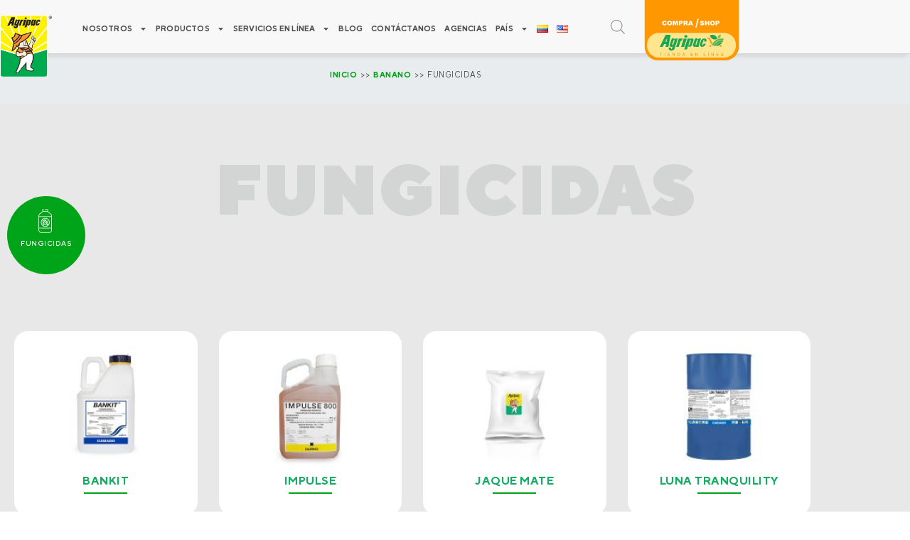

--- FILE ---
content_type: text/html; charset=UTF-8
request_url: https://agripac.com.ec/division/fungicides-banana/
body_size: 60366
content:
<!DOCTYPE html>
<html lang="es-EC">
<head>
<meta charset="UTF-8">
<meta name="viewport" content="width=device-width, initial-scale=1">
	 <link rel="profile" href="https://gmpg.org/xfn/11"> 
	 <meta name='robots' content='index, follow, max-image-preview:large, max-snippet:-1, max-video-preview:-1' />
<link rel="alternate" href="https://agripac.com.ec/division/fungicidas-banano/" hreflang="es" />
<link rel="alternate" href="https://agripac.com.ec/en/division/fungicides-banana/" hreflang="en" />

	<!-- This site is optimized with the Yoast SEO plugin v26.7 - https://yoast.com/wordpress/plugins/seo/ -->
	<title>FUNGICIDAS archivos - Agripac</title>
	<link rel="canonical" href="https://agripac.com.ec/division/fungicidas-banano/" />
	<link rel="next" href="https://agripac.com.ec/division/fungicidas-banano/page/2/" />
	<meta property="og:locale" content="es_ES" />
	<meta property="og:locale:alternate" content="en_US" />
	<meta property="og:type" content="article" />
	<meta property="og:title" content="FUNGICIDAS archivos - Agripac" />
	<meta property="og:url" content="https://agripac.com.ec/division/fungicidas-banano/" />
	<meta property="og:site_name" content="Agripac" />
	<meta name="twitter:card" content="summary_large_image" />
	<script type="application/ld+json" class="yoast-schema-graph">{"@context":"https://schema.org","@graph":[{"@type":"CollectionPage","@id":"https://agripac.com.ec/division/fungicidas-banano/","url":"https://agripac.com.ec/division/fungicidas-banano/","name":"FUNGICIDAS archivos - Agripac","isPartOf":{"@id":"https://agripac.com.ec/#website"},"primaryImageOfPage":{"@id":"https://agripac.com.ec/division/fungicidas-banano/#primaryimage"},"image":{"@id":"https://agripac.com.ec/division/fungicidas-banano/#primaryimage"},"thumbnailUrl":"https://agripac.com.ec/wp-content/uploads/2023/11/bankit.jpg","breadcrumb":{"@id":"https://agripac.com.ec/division/fungicidas-banano/#breadcrumb"},"inLanguage":"es"},{"@type":"ImageObject","inLanguage":"es","@id":"https://agripac.com.ec/division/fungicidas-banano/#primaryimage","url":"https://agripac.com.ec/wp-content/uploads/2023/11/bankit.jpg","contentUrl":"https://agripac.com.ec/wp-content/uploads/2023/11/bankit.jpg","width":800,"height":800},{"@type":"BreadcrumbList","@id":"https://agripac.com.ec/division/fungicidas-banano/#breadcrumb","itemListElement":[{"@type":"ListItem","position":1,"name":"Portada","item":"https://agripac.com.ec/"},{"@type":"ListItem","position":2,"name":"BANANO","item":"https://agripac.com.ec/division/banano/"},{"@type":"ListItem","position":3,"name":"FUNGICIDAS"}]},{"@type":"WebSite","@id":"https://agripac.com.ec/#website","url":"https://agripac.com.ec/","name":"Agripac","description":"Empresa de Agroquímicos del Ecuador","publisher":{"@id":"https://agripac.com.ec/#organization"},"potentialAction":[{"@type":"SearchAction","target":{"@type":"EntryPoint","urlTemplate":"https://agripac.com.ec/?s={search_term_string}"},"query-input":{"@type":"PropertyValueSpecification","valueRequired":true,"valueName":"search_term_string"}}],"inLanguage":"es"},{"@type":"Organization","@id":"https://agripac.com.ec/#organization","name":"Agripac","url":"https://agripac.com.ec/","logo":{"@type":"ImageObject","inLanguage":"es","@id":"https://agripac.com.ec/#/schema/logo/image/","url":"https://agripac.com.ec/wp-content/uploads/2022/06/logo-agripac.svg","contentUrl":"https://agripac.com.ec/wp-content/uploads/2022/06/logo-agripac.svg","width":118,"height":142,"caption":"Agripac"},"image":{"@id":"https://agripac.com.ec/#/schema/logo/image/"}}]}</script>
	<!-- / Yoast SEO plugin. -->


<link rel='dns-prefetch' href='//fonts.googleapis.com' />
<link rel="alternate" type="application/rss+xml" title="Agripac &raquo; Feed" href="https://agripac.com.ec/feed/" />
<link rel="alternate" type="application/rss+xml" title="Agripac &raquo; Feed de los comentarios" href="https://agripac.com.ec/comments/feed/" />
<link rel="alternate" type="application/rss+xml" title="Agripac &raquo; FUNGICIDAS Categoría Feed" href="https://agripac.com.ec/division/fungicidas-banano/feed/" />
<style id='wp-img-auto-sizes-contain-inline-css'>
img:is([sizes=auto i],[sizes^="auto," i]){contain-intrinsic-size:3000px 1500px}
/*# sourceURL=wp-img-auto-sizes-contain-inline-css */
</style>

<link rel='stylesheet' id='woolentor-product-grid-modern-css' href='https://agripac.com.ec/wp-content/plugins/woolentor-addons/assets/css/product-grid/modern.css?ver=3.3.0' media='all' />
<link rel='stylesheet' id='woolentor-product-grid-luxury-css' href='https://agripac.com.ec/wp-content/plugins/woolentor-addons/assets/css/product-grid/luxury.css?ver=3.3.0' media='all' />
<link rel='stylesheet' id='woolentor-product-grid-editorial-css' href='https://agripac.com.ec/wp-content/plugins/woolentor-addons/assets/css/product-grid/editorial.css?ver=3.3.0' media='all' />
<link rel='stylesheet' id='woolentor-product-grid-magazine-css' href='https://agripac.com.ec/wp-content/plugins/woolentor-addons/assets/css/product-grid/magazine.css?ver=3.3.0' media='all' />
<style id='cf-frontend-style-inline-css'>
@font-face {
	font-family: 'TT Norms Regular';
	font-weight: 300;
	font-display: auto;
	font-fallback: Serif;
	src: url('https://agripac.com.ec/wp-content/uploads/2022/06/TTNorms-Regular.woff2') format('woff2'),
		url('https://agripac.com.ec/wp-content/uploads/2022/06/TTNorms-Regular.woff') format('woff'),
		url('https://agripac.com.ec/wp-content/uploads/2022/06/TTNorms-Regular.ttf') format('truetype'),
		url('https://agripac.com.ec/wp-content/uploads/2022/06/TTNorms-Regular.eot?#iefix') format('embedded-opentype');
}
@font-face {
	font-family: 'TT Norms Medium';
	font-weight: 600;
	font-display: auto;
	font-fallback: Serif;
	src: url('https://agripac.com.ec/wp-content/uploads/2022/06/TTNorms-Medium.woff2') format('woff2'),
		url('https://agripac.com.ec/wp-content/uploads/2022/06/TTNorms-Medium.woff') format('woff'),
		url('https://agripac.com.ec/wp-content/uploads/2022/06/TTNorms-Medium.ttf') format('truetype'),
		url('https://agripac.com.ec/wp-content/uploads/2022/06/TTNorms-Medium.eot?#iefix') format('embedded-opentype'),
		url('https://agripac.com.ec/wp-content/uploads/2022/06/TTNorms-Medium.svg') format('svg');
}
/*# sourceURL=cf-frontend-style-inline-css */
</style>
<link rel='stylesheet' id='astra-theme-css-css' href='https://agripac.com.ec/wp-content/themes/astra/assets/css/minified/main.min.css?ver=4.12.0' media='all' />
<style id='astra-theme-css-inline-css'>
:root{--ast-post-nav-space:0;--ast-container-default-xlg-padding:6.67em;--ast-container-default-lg-padding:5.67em;--ast-container-default-slg-padding:4.34em;--ast-container-default-md-padding:3.34em;--ast-container-default-sm-padding:6.67em;--ast-container-default-xs-padding:2.4em;--ast-container-default-xxs-padding:1.4em;--ast-code-block-background:#EEEEEE;--ast-comment-inputs-background:#FAFAFA;--ast-normal-container-width:1200px;--ast-narrow-container-width:750px;--ast-blog-title-font-weight:normal;--ast-blog-meta-weight:inherit;--ast-global-color-primary:var(--ast-global-color-5);--ast-global-color-secondary:var(--ast-global-color-4);--ast-global-color-alternate-background:var(--ast-global-color-7);--ast-global-color-subtle-background:var(--ast-global-color-6);--ast-bg-style-guide:var( --ast-global-color-secondary,--ast-global-color-5 );--ast-shadow-style-guide:0px 0px 4px 0 #00000057;--ast-global-dark-bg-style:#fff;--ast-global-dark-lfs:#fbfbfb;--ast-widget-bg-color:#fafafa;--ast-wc-container-head-bg-color:#fbfbfb;--ast-title-layout-bg:#eeeeee;--ast-search-border-color:#e7e7e7;--ast-lifter-hover-bg:#e6e6e6;--ast-gallery-block-color:#000;--srfm-color-input-label:var(--ast-global-color-2);}html{font-size:87.5%;}a,.page-title{color:#00a418;}a:hover,a:focus{color:#00a418;}body,button,input,select,textarea,.ast-button,.ast-custom-button{font-family:-apple-system,BlinkMacSystemFont,Segoe UI,Roboto,Oxygen-Sans,Ubuntu,Cantarell,Helvetica Neue,sans-serif;font-weight:inherit;font-size:14px;font-size:1rem;line-height:var(--ast-body-line-height,1.5em);}blockquote{color:#1b1b1b;}h1,h2,h3,h4,h5,h6,.entry-content :where(h1,h2,h3,h4,h5,h6),.site-title,.site-title a{font-weight:600;}.ast-site-identity .site-title a{color:var(--ast-global-color-2);}.site-title{font-size:35px;font-size:2.5rem;display:block;}header .custom-logo-link img{max-width:77px;width:77px;}.astra-logo-svg{width:77px;}.site-header .site-description{font-size:15px;font-size:1.0714285714286rem;display:none;}.entry-title{font-size:26px;font-size:1.8571428571429rem;}.archive .ast-article-post .ast-article-inner,.blog .ast-article-post .ast-article-inner,.archive .ast-article-post .ast-article-inner:hover,.blog .ast-article-post .ast-article-inner:hover{overflow:hidden;}h1,.entry-content :where(h1){font-size:104px;font-size:7.4285714285714rem;font-weight:900;line-height:1.4em;}h2,.entry-content :where(h2){font-size:32px;font-size:2.2857142857143rem;font-weight:600;line-height:1.3em;}h3,.entry-content :where(h3){font-size:26px;font-size:1.8571428571429rem;font-weight:600;line-height:1.3em;}h4,.entry-content :where(h4){font-size:24px;font-size:1.7142857142857rem;line-height:1.2em;font-weight:600;}h5,.entry-content :where(h5){font-size:20px;font-size:1.4285714285714rem;line-height:1.2em;font-weight:600;}h6,.entry-content :where(h6){font-size:16px;font-size:1.1428571428571rem;line-height:1.25em;font-weight:600;}::selection{background-color:#00a418;color:#ffffff;}body,h1,h2,h3,h4,h5,h6,.entry-title a,.entry-content :where(h1,h2,h3,h4,h5,h6){color:#666666;}.tagcloud a:hover,.tagcloud a:focus,.tagcloud a.current-item{color:#ffffff;border-color:#00a418;background-color:#00a418;}input:focus,input[type="text"]:focus,input[type="email"]:focus,input[type="url"]:focus,input[type="password"]:focus,input[type="reset"]:focus,input[type="search"]:focus,textarea:focus{border-color:#00a418;}input[type="radio"]:checked,input[type=reset],input[type="checkbox"]:checked,input[type="checkbox"]:hover:checked,input[type="checkbox"]:focus:checked,input[type=range]::-webkit-slider-thumb{border-color:#00a418;background-color:#00a418;box-shadow:none;}.site-footer a:hover + .post-count,.site-footer a:focus + .post-count{background:#00a418;border-color:#00a418;}.single .nav-links .nav-previous,.single .nav-links .nav-next{color:#00a418;}.entry-meta,.entry-meta *{line-height:1.45;color:#00a418;}.entry-meta a:not(.ast-button):hover,.entry-meta a:not(.ast-button):hover *,.entry-meta a:not(.ast-button):focus,.entry-meta a:not(.ast-button):focus *,.page-links > .page-link,.page-links .page-link:hover,.post-navigation a:hover{color:#00a418;}#cat option,.secondary .calendar_wrap thead a,.secondary .calendar_wrap thead a:visited{color:#00a418;}.secondary .calendar_wrap #today,.ast-progress-val span{background:#00a418;}.secondary a:hover + .post-count,.secondary a:focus + .post-count{background:#00a418;border-color:#00a418;}.calendar_wrap #today > a{color:#ffffff;}.page-links .page-link,.single .post-navigation a{color:#00a418;}.ast-search-menu-icon .search-form button.search-submit{padding:0 4px;}.ast-search-menu-icon form.search-form{padding-right:0;}.ast-search-menu-icon.slide-search input.search-field{width:0;}.ast-header-search .ast-search-menu-icon.ast-dropdown-active .search-form,.ast-header-search .ast-search-menu-icon.ast-dropdown-active .search-field:focus{transition:all 0.2s;}.search-form input.search-field:focus{outline:none;}.ast-archive-title{color:var(--ast-global-color-2);}.wp-block-latest-posts > li > a{color:var(--ast-global-color-2);}.widget-title,.widget .wp-block-heading{font-size:20px;font-size:1.4285714285714rem;color:var(--ast-global-color-2);}.ast-search-menu-icon.slide-search a:focus-visible:focus-visible,.astra-search-icon:focus-visible,#close:focus-visible,a:focus-visible,.ast-menu-toggle:focus-visible,.site .skip-link:focus-visible,.wp-block-loginout input:focus-visible,.wp-block-search.wp-block-search__button-inside .wp-block-search__inside-wrapper,.ast-header-navigation-arrow:focus-visible,.woocommerce .wc-proceed-to-checkout > .checkout-button:focus-visible,.woocommerce .woocommerce-MyAccount-navigation ul li a:focus-visible,.ast-orders-table__row .ast-orders-table__cell:focus-visible,.woocommerce .woocommerce-order-details .order-again > .button:focus-visible,.woocommerce .woocommerce-message a.button.wc-forward:focus-visible,.woocommerce #minus_qty:focus-visible,.woocommerce #plus_qty:focus-visible,a#ast-apply-coupon:focus-visible,.woocommerce .woocommerce-info a:focus-visible,.woocommerce .astra-shop-summary-wrap a:focus-visible,.woocommerce a.wc-forward:focus-visible,#ast-apply-coupon:focus-visible,.woocommerce-js .woocommerce-mini-cart-item a.remove:focus-visible,#close:focus-visible,.button.search-submit:focus-visible,#search_submit:focus,.normal-search:focus-visible,.ast-header-account-wrap:focus-visible,.woocommerce .ast-on-card-button.ast-quick-view-trigger:focus,.astra-cart-drawer-close:focus,.ast-single-variation:focus,.ast-woocommerce-product-gallery__image:focus,.ast-button:focus,.woocommerce-product-gallery--with-images [data-controls="prev"]:focus-visible,.woocommerce-product-gallery--with-images [data-controls="next"]:focus-visible,.ast-builder-button-wrap:has(.ast-custom-button-link:focus),.ast-builder-button-wrap .ast-custom-button-link:focus{outline-style:dotted;outline-color:inherit;outline-width:thin;}input:focus,input[type="text"]:focus,input[type="email"]:focus,input[type="url"]:focus,input[type="password"]:focus,input[type="reset"]:focus,input[type="search"]:focus,input[type="number"]:focus,textarea:focus,.wp-block-search__input:focus,[data-section="section-header-mobile-trigger"] .ast-button-wrap .ast-mobile-menu-trigger-minimal:focus,.ast-mobile-popup-drawer.active .menu-toggle-close:focus,.woocommerce-ordering select.orderby:focus,#ast-scroll-top:focus,#coupon_code:focus,.woocommerce-page #comment:focus,.woocommerce #reviews #respond input#submit:focus,.woocommerce a.add_to_cart_button:focus,.woocommerce .button.single_add_to_cart_button:focus,.woocommerce .woocommerce-cart-form button:focus,.woocommerce .woocommerce-cart-form__cart-item .quantity .qty:focus,.woocommerce .woocommerce-billing-fields .woocommerce-billing-fields__field-wrapper .woocommerce-input-wrapper > .input-text:focus,.woocommerce #order_comments:focus,.woocommerce #place_order:focus,.woocommerce .woocommerce-address-fields .woocommerce-address-fields__field-wrapper .woocommerce-input-wrapper > .input-text:focus,.woocommerce .woocommerce-MyAccount-content form button:focus,.woocommerce .woocommerce-MyAccount-content .woocommerce-EditAccountForm .woocommerce-form-row .woocommerce-Input.input-text:focus,.woocommerce .ast-woocommerce-container .woocommerce-pagination ul.page-numbers li a:focus,body #content .woocommerce form .form-row .select2-container--default .select2-selection--single:focus,#ast-coupon-code:focus,.woocommerce.woocommerce-js .quantity input[type=number]:focus,.woocommerce-js .woocommerce-mini-cart-item .quantity input[type=number]:focus,.woocommerce p#ast-coupon-trigger:focus{border-style:dotted;border-color:inherit;border-width:thin;}input{outline:none;}.woocommerce-js input[type=text]:focus,.woocommerce-js input[type=email]:focus,.woocommerce-js textarea:focus,input[type=number]:focus,.comments-area textarea#comment:focus,.comments-area textarea#comment:active,.comments-area .ast-comment-formwrap input[type="text"]:focus,.comments-area .ast-comment-formwrap input[type="text"]:active{outline-style:unset;outline-color:inherit;outline-width:thin;}.ast-logo-title-inline .site-logo-img{padding-right:1em;}.site-logo-img img{ transition:all 0.2s linear;}body .ast-oembed-container *{position:absolute;top:0;width:100%;height:100%;left:0;}body .wp-block-embed-pocket-casts .ast-oembed-container *{position:unset;}.ast-single-post-featured-section + article {margin-top: 2em;}.site-content .ast-single-post-featured-section img {width: 100%;overflow: hidden;object-fit: cover;}.site > .ast-single-related-posts-container {margin-top: 0;}@media (min-width: 922px) {.ast-desktop .ast-container--narrow {max-width: var(--ast-narrow-container-width);margin: 0 auto;}}.ast-page-builder-template .hentry {margin: 0;}.ast-page-builder-template .site-content > .ast-container {max-width: 100%;padding: 0;}.ast-page-builder-template .site .site-content #primary {padding: 0;margin: 0;}.ast-page-builder-template .no-results {text-align: center;margin: 4em auto;}.ast-page-builder-template .ast-pagination {padding: 2em;}.ast-page-builder-template .entry-header.ast-no-title.ast-no-thumbnail {margin-top: 0;}.ast-page-builder-template .entry-header.ast-header-without-markup {margin-top: 0;margin-bottom: 0;}.ast-page-builder-template .entry-header.ast-no-title.ast-no-meta {margin-bottom: 0;}.ast-page-builder-template.single .post-navigation {padding-bottom: 2em;}.ast-page-builder-template.single-post .site-content > .ast-container {max-width: 100%;}.ast-page-builder-template .entry-header {margin-top: 4em;margin-left: auto;margin-right: auto;padding-left: 20px;padding-right: 20px;}.single.ast-page-builder-template .entry-header {padding-left: 20px;padding-right: 20px;}.ast-page-builder-template .ast-archive-description {margin: 4em auto 0;padding-left: 20px;padding-right: 20px;}@media (max-width:921.9px){#ast-desktop-header{display:none;}}@media (min-width:922px){#ast-mobile-header{display:none;}}.wp-block-buttons.aligncenter{justify-content:center;}.wp-block-button.is-style-outline .wp-block-button__link{border-color:#00a418;}div.wp-block-button.is-style-outline > .wp-block-button__link:not(.has-text-color),div.wp-block-button.wp-block-button__link.is-style-outline:not(.has-text-color){color:#00a418;}.wp-block-button.is-style-outline .wp-block-button__link:hover,.wp-block-buttons .wp-block-button.is-style-outline .wp-block-button__link:focus,.wp-block-buttons .wp-block-button.is-style-outline > .wp-block-button__link:not(.has-text-color):hover,.wp-block-buttons .wp-block-button.wp-block-button__link.is-style-outline:not(.has-text-color):hover{color:#ffffff;background-color:#00a418;border-color:#00a418;}.post-page-numbers.current .page-link,.ast-pagination .page-numbers.current{color:#ffffff;border-color:#00a418;background-color:#00a418;}.wp-block-button.is-style-outline .wp-block-button__link.wp-element-button,.ast-outline-button{border-color:#00a418;font-family:inherit;font-weight:inherit;line-height:1em;}.wp-block-buttons .wp-block-button.is-style-outline > .wp-block-button__link:not(.has-text-color),.wp-block-buttons .wp-block-button.wp-block-button__link.is-style-outline:not(.has-text-color),.ast-outline-button{color:#00a418;}.wp-block-button.is-style-outline .wp-block-button__link:hover,.wp-block-buttons .wp-block-button.is-style-outline .wp-block-button__link:focus,.wp-block-buttons .wp-block-button.is-style-outline > .wp-block-button__link:not(.has-text-color):hover,.wp-block-buttons .wp-block-button.wp-block-button__link.is-style-outline:not(.has-text-color):hover,.ast-outline-button:hover,.ast-outline-button:focus,.wp-block-uagb-buttons-child .uagb-buttons-repeater.ast-outline-button:hover,.wp-block-uagb-buttons-child .uagb-buttons-repeater.ast-outline-button:focus{color:#ffffff;background-color:#00a418;border-color:#00a418;}.wp-block-button .wp-block-button__link.wp-element-button.is-style-outline:not(.has-background),.wp-block-button.is-style-outline>.wp-block-button__link.wp-element-button:not(.has-background),.ast-outline-button{background-color:transparent;}.entry-content[data-ast-blocks-layout] > figure{margin-bottom:1em;}h1.widget-title{font-weight:900;}h2.widget-title{font-weight:600;}h3.widget-title{font-weight:600;}.elementor-widget-container .elementor-loop-container .e-loop-item[data-elementor-type="loop-item"]{width:100%;}.review-rating{display:flex;align-items:center;order:2;}@media (max-width:921px){.ast-left-sidebar #content > .ast-container{display:flex;flex-direction:column-reverse;width:100%;}.ast-separate-container .ast-article-post,.ast-separate-container .ast-article-single{padding:1.5em 2.14em;}.ast-author-box img.avatar{margin:20px 0 0 0;}}@media (min-width:922px){.ast-separate-container.ast-right-sidebar #primary,.ast-separate-container.ast-left-sidebar #primary{border:0;}.search-no-results.ast-separate-container #primary{margin-bottom:4em;}}.wp-block-button .wp-block-button__link{color:#ffffff;}.wp-block-button .wp-block-button__link:hover,.wp-block-button .wp-block-button__link:focus{color:#ffffff;background-color:#00a418;border-color:#00a418;}.elementor-widget-heading h1.elementor-heading-title{line-height:1.4em;}.elementor-widget-heading h2.elementor-heading-title{line-height:1.3em;}.elementor-widget-heading h3.elementor-heading-title{line-height:1.3em;}.elementor-widget-heading h4.elementor-heading-title{line-height:1.2em;}.elementor-widget-heading h5.elementor-heading-title{line-height:1.2em;}.elementor-widget-heading h6.elementor-heading-title{line-height:1.25em;}.wp-block-button .wp-block-button__link,.wp-block-search .wp-block-search__button,body .wp-block-file .wp-block-file__button{border-color:#00a418;background-color:#00a418;color:#ffffff;font-family:TT Norms Regular,Serif;font-weight:inherit;line-height:1em;padding-top:15px;padding-right:30px;padding-bottom:15px;padding-left:30px;}@media (max-width:921px){.wp-block-button .wp-block-button__link,.wp-block-search .wp-block-search__button,body .wp-block-file .wp-block-file__button{padding-top:14px;padding-right:28px;padding-bottom:14px;padding-left:28px;}}@media (max-width:544px){.wp-block-button .wp-block-button__link,.wp-block-search .wp-block-search__button,body .wp-block-file .wp-block-file__button{padding-top:12px;padding-right:24px;padding-bottom:12px;padding-left:24px;}}.menu-toggle,button,.ast-button,.ast-custom-button,.button,input#submit,input[type="button"],input[type="submit"],input[type="reset"],form[CLASS*="wp-block-search__"].wp-block-search .wp-block-search__inside-wrapper .wp-block-search__button,body .wp-block-file .wp-block-file__button{border-style:solid;border-top-width:0;border-right-width:0;border-left-width:0;border-bottom-width:0;color:#ffffff;border-color:#00a418;background-color:#00a418;padding-top:15px;padding-right:30px;padding-bottom:15px;padding-left:30px;font-family:TT Norms Regular,Serif;font-weight:inherit;line-height:1em;}button:focus,.menu-toggle:hover,button:hover,.ast-button:hover,.ast-custom-button:hover .button:hover,.ast-custom-button:hover ,input[type=reset]:hover,input[type=reset]:focus,input#submit:hover,input#submit:focus,input[type="button"]:hover,input[type="button"]:focus,input[type="submit"]:hover,input[type="submit"]:focus,form[CLASS*="wp-block-search__"].wp-block-search .wp-block-search__inside-wrapper .wp-block-search__button:hover,form[CLASS*="wp-block-search__"].wp-block-search .wp-block-search__inside-wrapper .wp-block-search__button:focus,body .wp-block-file .wp-block-file__button:hover,body .wp-block-file .wp-block-file__button:focus{color:#ffffff;background-color:#00a418;border-color:#00a418;}@media (max-width:921px){.menu-toggle,button,.ast-button,.ast-custom-button,.button,input#submit,input[type="button"],input[type="submit"],input[type="reset"],form[CLASS*="wp-block-search__"].wp-block-search .wp-block-search__inside-wrapper .wp-block-search__button,body .wp-block-file .wp-block-file__button{padding-top:14px;padding-right:28px;padding-bottom:14px;padding-left:28px;}}@media (max-width:544px){.menu-toggle,button,.ast-button,.ast-custom-button,.button,input#submit,input[type="button"],input[type="submit"],input[type="reset"],form[CLASS*="wp-block-search__"].wp-block-search .wp-block-search__inside-wrapper .wp-block-search__button,body .wp-block-file .wp-block-file__button{padding-top:12px;padding-right:24px;padding-bottom:12px;padding-left:24px;}}@media (max-width:921px){.ast-mobile-header-stack .main-header-bar .ast-search-menu-icon{display:inline-block;}.ast-header-break-point.ast-header-custom-item-outside .ast-mobile-header-stack .main-header-bar .ast-search-icon{margin:0;}.ast-comment-avatar-wrap img{max-width:2.5em;}.ast-comment-meta{padding:0 1.8888em 1.3333em;}.ast-separate-container .ast-comment-list li.depth-1{padding:1.5em 2.14em;}.ast-separate-container .comment-respond{padding:2em 2.14em;}}@media (min-width:544px){.ast-container{max-width:100%;}}@media (max-width:544px){.ast-separate-container .ast-article-post,.ast-separate-container .ast-article-single,.ast-separate-container .comments-title,.ast-separate-container .ast-archive-description{padding:1.5em 1em;}.ast-separate-container #content .ast-container{padding-left:0.54em;padding-right:0.54em;}.ast-separate-container .ast-comment-list .bypostauthor{padding:.5em;}.ast-search-menu-icon.ast-dropdown-active .search-field{width:170px;}} #ast-mobile-header .ast-site-header-cart-li a{pointer-events:none;}.ast-separate-container{background-color:var(--ast-global-color-4);background-image:none;}@media (max-width:921px){.site-title{display:block;}.site-header .site-description{display:none;}h1,.entry-content :where(h1){font-size:30px;}h2,.entry-content :where(h2){font-size:25px;}h3,.entry-content :where(h3){font-size:20px;}}@media (max-width:544px){.site-title{display:block;}.site-header .site-description{display:none;}h1,.entry-content :where(h1){font-size:30px;}h2,.entry-content :where(h2){font-size:25px;}h3,.entry-content :where(h3){font-size:20px;}}@media (max-width:921px){html{font-size:79.8%;}}@media (max-width:544px){html{font-size:79.8%;}}@media (min-width:922px){.ast-container{max-width:1240px;}}@media (min-width:922px){.site-content .ast-container{display:flex;}}@media (max-width:921px){.site-content .ast-container{flex-direction:column;}}.ast-blog-layout-classic-grid .ast-article-inner{box-shadow:0px 6px 15px -2px rgba(16,24,40,0.05);}.ast-separate-container .ast-blog-layout-classic-grid .ast-article-inner,.ast-plain-container .ast-blog-layout-classic-grid .ast-article-inner{height:100%;}.ast-blog-layout-6-grid .ast-blog-featured-section:before { content: ""; }.cat-links.badge a,.tags-links.badge a {padding: 4px 8px;border-radius: 3px;font-weight: 400;}.cat-links.underline a,.tags-links.underline a{text-decoration: underline;}@media (min-width:922px){.main-header-menu .sub-menu .menu-item.ast-left-align-sub-menu:hover > .sub-menu,.main-header-menu .sub-menu .menu-item.ast-left-align-sub-menu.focus > .sub-menu{margin-left:-0px;}}.site .comments-area{padding-bottom:3em;}.wp-block-file {display: flex;align-items: center;flex-wrap: wrap;justify-content: space-between;}.wp-block-pullquote {border: none;}.wp-block-pullquote blockquote::before {content: "\201D";font-family: "Helvetica",sans-serif;display: flex;transform: rotate( 180deg );font-size: 6rem;font-style: normal;line-height: 1;font-weight: bold;align-items: center;justify-content: center;}.has-text-align-right > blockquote::before {justify-content: flex-start;}.has-text-align-left > blockquote::before {justify-content: flex-end;}figure.wp-block-pullquote.is-style-solid-color blockquote {max-width: 100%;text-align: inherit;}:root {--wp--custom--ast-default-block-top-padding: ;--wp--custom--ast-default-block-right-padding: ;--wp--custom--ast-default-block-bottom-padding: ;--wp--custom--ast-default-block-left-padding: ;--wp--custom--ast-container-width: 1200px;--wp--custom--ast-content-width-size: 910px;--wp--custom--ast-wide-width-size: 1200px;}.ast-narrow-container {--wp--custom--ast-content-width-size: 750px;--wp--custom--ast-wide-width-size: 750px;}@media(max-width: 921px) {:root {--wp--custom--ast-default-block-top-padding: ;--wp--custom--ast-default-block-right-padding: ;--wp--custom--ast-default-block-bottom-padding: ;--wp--custom--ast-default-block-left-padding: ;}}@media(max-width: 544px) {:root {--wp--custom--ast-default-block-top-padding: ;--wp--custom--ast-default-block-right-padding: ;--wp--custom--ast-default-block-bottom-padding: ;--wp--custom--ast-default-block-left-padding: ;}}.entry-content > .wp-block-group,.entry-content > .wp-block-cover,.entry-content > .wp-block-columns {padding-top: var(--wp--custom--ast-default-block-top-padding);padding-right: var(--wp--custom--ast-default-block-right-padding);padding-bottom: var(--wp--custom--ast-default-block-bottom-padding);padding-left: var(--wp--custom--ast-default-block-left-padding);}.ast-plain-container.ast-no-sidebar .entry-content .alignfull,.ast-page-builder-template .ast-no-sidebar .entry-content .alignfull {margin-left: calc( -50vw + 50%);margin-right: calc( -50vw + 50%);max-width: 100vw;width: 100vw;}.ast-plain-container.ast-no-sidebar .entry-content .alignfull .alignfull,.ast-page-builder-template.ast-no-sidebar .entry-content .alignfull .alignfull,.ast-plain-container.ast-no-sidebar .entry-content .alignfull .alignwide,.ast-page-builder-template.ast-no-sidebar .entry-content .alignfull .alignwide,.ast-plain-container.ast-no-sidebar .entry-content .alignwide .alignfull,.ast-page-builder-template.ast-no-sidebar .entry-content .alignwide .alignfull,.ast-plain-container.ast-no-sidebar .entry-content .alignwide .alignwide,.ast-page-builder-template.ast-no-sidebar .entry-content .alignwide .alignwide,.ast-plain-container.ast-no-sidebar .entry-content .wp-block-column .alignfull,.ast-page-builder-template.ast-no-sidebar .entry-content .wp-block-column .alignfull,.ast-plain-container.ast-no-sidebar .entry-content .wp-block-column .alignwide,.ast-page-builder-template.ast-no-sidebar .entry-content .wp-block-column .alignwide {margin-left: auto;margin-right: auto;width: 100%;}[data-ast-blocks-layout] .wp-block-separator:not(.is-style-dots) {height: 0;}[data-ast-blocks-layout] .wp-block-separator {margin: 20px auto;}[data-ast-blocks-layout] .wp-block-separator:not(.is-style-wide):not(.is-style-dots) {max-width: 100px;}[data-ast-blocks-layout] .wp-block-separator.has-background {padding: 0;}.entry-content[data-ast-blocks-layout] > * {max-width: var(--wp--custom--ast-content-width-size);margin-left: auto;margin-right: auto;}.entry-content[data-ast-blocks-layout] > .alignwide,.entry-content[data-ast-blocks-layout] .wp-block-cover__inner-container,.entry-content[data-ast-blocks-layout] > p {max-width: var(--wp--custom--ast-wide-width-size);}.entry-content[data-ast-blocks-layout] .alignfull {max-width: none;}.entry-content .wp-block-columns {margin-bottom: 0;}blockquote {margin: 1.5em;border-color: rgba(0,0,0,0.05);}.wp-block-quote:not(.has-text-align-right):not(.has-text-align-center) {border-left: 5px solid rgba(0,0,0,0.05);}.has-text-align-right > blockquote,blockquote.has-text-align-right {border-right: 5px solid rgba(0,0,0,0.05);}.has-text-align-left > blockquote,blockquote.has-text-align-left {border-left: 5px solid rgba(0,0,0,0.05);}.wp-block-site-tagline,.wp-block-latest-posts .read-more {margin-top: 15px;}.wp-block-loginout p label {display: block;}.wp-block-loginout p:not(.login-remember):not(.login-submit) input {width: 100%;}.wp-block-loginout input:focus {border-color: transparent;}.wp-block-loginout input:focus {outline: thin dotted;}.entry-content .wp-block-media-text .wp-block-media-text__content {padding: 0 0 0 8%;}.entry-content .wp-block-media-text.has-media-on-the-right .wp-block-media-text__content {padding: 0 8% 0 0;}.entry-content .wp-block-media-text.has-background .wp-block-media-text__content {padding: 8%;}.entry-content .wp-block-cover:not([class*="background-color"]):not(.has-text-color.has-link-color) .wp-block-cover__inner-container,.entry-content .wp-block-cover:not([class*="background-color"]) .wp-block-cover-image-text,.entry-content .wp-block-cover:not([class*="background-color"]) .wp-block-cover-text,.entry-content .wp-block-cover-image:not([class*="background-color"]) .wp-block-cover__inner-container,.entry-content .wp-block-cover-image:not([class*="background-color"]) .wp-block-cover-image-text,.entry-content .wp-block-cover-image:not([class*="background-color"]) .wp-block-cover-text {color: var(--ast-global-color-primary,var(--ast-global-color-5));}.wp-block-loginout .login-remember input {width: 1.1rem;height: 1.1rem;margin: 0 5px 4px 0;vertical-align: middle;}.wp-block-latest-posts > li > *:first-child,.wp-block-latest-posts:not(.is-grid) > li:first-child {margin-top: 0;}.entry-content > .wp-block-buttons,.entry-content > .wp-block-uagb-buttons {margin-bottom: 1.5em;}.wp-block-latest-posts > li > a {font-size: 28px;}.wp-block-latest-posts > li > *,.wp-block-latest-posts:not(.is-grid) > li {margin-top: 15px;margin-bottom: 15px;}.wp-block-latest-posts .wp-block-latest-posts__post-date,.wp-block-latest-posts .wp-block-latest-posts__post-author {font-size: 15px;}@media (max-width:544px){.wp-block-columns .wp-block-column:not(:last-child){margin-bottom:20px;}.wp-block-latest-posts{margin:0;}}@media( max-width: 600px ) {.entry-content .wp-block-media-text .wp-block-media-text__content,.entry-content .wp-block-media-text.has-media-on-the-right .wp-block-media-text__content {padding: 8% 0 0;}.entry-content .wp-block-media-text.has-background .wp-block-media-text__content {padding: 8%;}}.ast-narrow-container .site-content .wp-block-uagb-image--align-full .wp-block-uagb-image__figure {max-width: 100%;margin-left: auto;margin-right: auto;}:root .has-ast-global-color-0-color{color:var(--ast-global-color-0);}:root .has-ast-global-color-0-background-color{background-color:var(--ast-global-color-0);}:root .wp-block-button .has-ast-global-color-0-color{color:var(--ast-global-color-0);}:root .wp-block-button .has-ast-global-color-0-background-color{background-color:var(--ast-global-color-0);}:root .has-ast-global-color-1-color{color:var(--ast-global-color-1);}:root .has-ast-global-color-1-background-color{background-color:var(--ast-global-color-1);}:root .wp-block-button .has-ast-global-color-1-color{color:var(--ast-global-color-1);}:root .wp-block-button .has-ast-global-color-1-background-color{background-color:var(--ast-global-color-1);}:root .has-ast-global-color-2-color{color:var(--ast-global-color-2);}:root .has-ast-global-color-2-background-color{background-color:var(--ast-global-color-2);}:root .wp-block-button .has-ast-global-color-2-color{color:var(--ast-global-color-2);}:root .wp-block-button .has-ast-global-color-2-background-color{background-color:var(--ast-global-color-2);}:root .has-ast-global-color-3-color{color:var(--ast-global-color-3);}:root .has-ast-global-color-3-background-color{background-color:var(--ast-global-color-3);}:root .wp-block-button .has-ast-global-color-3-color{color:var(--ast-global-color-3);}:root .wp-block-button .has-ast-global-color-3-background-color{background-color:var(--ast-global-color-3);}:root .has-ast-global-color-4-color{color:var(--ast-global-color-4);}:root .has-ast-global-color-4-background-color{background-color:var(--ast-global-color-4);}:root .wp-block-button .has-ast-global-color-4-color{color:var(--ast-global-color-4);}:root .wp-block-button .has-ast-global-color-4-background-color{background-color:var(--ast-global-color-4);}:root .has-ast-global-color-5-color{color:var(--ast-global-color-5);}:root .has-ast-global-color-5-background-color{background-color:var(--ast-global-color-5);}:root .wp-block-button .has-ast-global-color-5-color{color:var(--ast-global-color-5);}:root .wp-block-button .has-ast-global-color-5-background-color{background-color:var(--ast-global-color-5);}:root .has-ast-global-color-6-color{color:var(--ast-global-color-6);}:root .has-ast-global-color-6-background-color{background-color:var(--ast-global-color-6);}:root .wp-block-button .has-ast-global-color-6-color{color:var(--ast-global-color-6);}:root .wp-block-button .has-ast-global-color-6-background-color{background-color:var(--ast-global-color-6);}:root .has-ast-global-color-7-color{color:var(--ast-global-color-7);}:root .has-ast-global-color-7-background-color{background-color:var(--ast-global-color-7);}:root .wp-block-button .has-ast-global-color-7-color{color:var(--ast-global-color-7);}:root .wp-block-button .has-ast-global-color-7-background-color{background-color:var(--ast-global-color-7);}:root .has-ast-global-color-8-color{color:var(--ast-global-color-8);}:root .has-ast-global-color-8-background-color{background-color:var(--ast-global-color-8);}:root .wp-block-button .has-ast-global-color-8-color{color:var(--ast-global-color-8);}:root .wp-block-button .has-ast-global-color-8-background-color{background-color:var(--ast-global-color-8);}:root{--ast-global-color-0:#0170B9;--ast-global-color-1:#3a3a3a;--ast-global-color-2:#3a3a3a;--ast-global-color-3:#4B4F58;--ast-global-color-4:#F5F5F5;--ast-global-color-5:#FFFFFF;--ast-global-color-6:#E5E5E5;--ast-global-color-7:#424242;--ast-global-color-8:#000000;}:root {--ast-border-color : #dddddd;}.ast-breadcrumbs .trail-browse,.ast-breadcrumbs .trail-items,.ast-breadcrumbs .trail-items li{display:inline-block;margin:0;padding:0;border:none;background:inherit;text-indent:0;text-decoration:none;}.ast-breadcrumbs .trail-browse{font-size:inherit;font-style:inherit;font-weight:inherit;color:inherit;}.ast-breadcrumbs .trail-items{list-style:none;}.trail-items li::after{padding:0 0.3em;content:"\00bb";}.trail-items li:last-of-type::after{display:none;}h1,h2,h3,h4,h5,h6,.entry-content :where(h1,h2,h3,h4,h5,h6){color:var(--ast-global-color-2);}.entry-title a{color:var(--ast-global-color-2);}@media (max-width:921px){.ast-builder-grid-row-container.ast-builder-grid-row-tablet-3-firstrow .ast-builder-grid-row > *:first-child,.ast-builder-grid-row-container.ast-builder-grid-row-tablet-3-lastrow .ast-builder-grid-row > *:last-child{grid-column:1 / -1;}}@media (max-width:544px){.ast-builder-grid-row-container.ast-builder-grid-row-mobile-3-firstrow .ast-builder-grid-row > *:first-child,.ast-builder-grid-row-container.ast-builder-grid-row-mobile-3-lastrow .ast-builder-grid-row > *:last-child{grid-column:1 / -1;}}.ast-builder-layout-element[data-section="title_tagline"]{display:flex;}@media (max-width:921px){.ast-header-break-point .ast-builder-layout-element[data-section="title_tagline"]{display:flex;}}@media (max-width:544px){.ast-header-break-point .ast-builder-layout-element[data-section="title_tagline"]{display:flex;}}.ast-builder-menu-1{font-family:'Rubik',sans-serif;font-weight:600;}.ast-builder-menu-1 .menu-item > .menu-link{font-size:12px;font-size:0.85714285714286rem;}.ast-builder-menu-1 .menu-item:hover > .menu-link,.ast-builder-menu-1 .inline-on-mobile .menu-item:hover > .ast-menu-toggle{color:#499320;}.ast-builder-menu-1 .menu-item:hover > .ast-menu-toggle{color:#499320;}.ast-builder-menu-1 .sub-menu,.ast-builder-menu-1 .inline-on-mobile .sub-menu{border-top-width:2px;border-bottom-width:0px;border-right-width:0px;border-left-width:0px;border-color:rgba(0,0,0,0.43);border-style:solid;}.ast-builder-menu-1 .sub-menu .sub-menu{top:-2px;}.ast-builder-menu-1 .main-header-menu > .menu-item > .sub-menu,.ast-builder-menu-1 .main-header-menu > .menu-item > .astra-full-megamenu-wrapper{margin-top:0px;}.ast-desktop .ast-builder-menu-1 .main-header-menu > .menu-item > .sub-menu:before,.ast-desktop .ast-builder-menu-1 .main-header-menu > .menu-item > .astra-full-megamenu-wrapper:before{height:calc( 0px + 2px + 5px );}.ast-desktop .ast-builder-menu-1 .menu-item .sub-menu .menu-link{border-style:none;}@media (max-width:921px){.ast-header-break-point .ast-builder-menu-1 .menu-item.menu-item-has-children > .ast-menu-toggle{top:0;}.ast-builder-menu-1 .inline-on-mobile .menu-item.menu-item-has-children > .ast-menu-toggle{right:-15px;}.ast-builder-menu-1 .menu-item-has-children > .menu-link:after{content:unset;}.ast-builder-menu-1 .main-header-menu > .menu-item > .sub-menu,.ast-builder-menu-1 .main-header-menu > .menu-item > .astra-full-megamenu-wrapper{margin-top:0;}}@media (max-width:544px){.ast-header-break-point .ast-builder-menu-1 .menu-item.menu-item-has-children > .ast-menu-toggle{top:0;}.ast-builder-menu-1 .main-header-menu > .menu-item > .sub-menu,.ast-builder-menu-1 .main-header-menu > .menu-item > .astra-full-megamenu-wrapper{margin-top:0;}}.ast-builder-menu-1{display:flex;}@media (max-width:921px){.ast-header-break-point .ast-builder-menu-1{display:flex;}}@media (max-width:544px){.ast-header-break-point .ast-builder-menu-1{display:flex;}}.site-below-footer-wrap{padding-top:20px;padding-bottom:20px;}.site-below-footer-wrap[data-section="section-below-footer-builder"]{background-color:var( --ast-global-color-primary,--ast-global-color-4 );min-height:80px;border-style:solid;border-width:0px;border-top-width:1px;border-top-color:var(--ast-global-color-subtle-background,--ast-global-color-6);}.site-below-footer-wrap[data-section="section-below-footer-builder"] .ast-builder-grid-row{max-width:1200px;min-height:80px;margin-left:auto;margin-right:auto;}.site-below-footer-wrap[data-section="section-below-footer-builder"] .ast-builder-grid-row,.site-below-footer-wrap[data-section="section-below-footer-builder"] .site-footer-section{align-items:flex-start;}.site-below-footer-wrap[data-section="section-below-footer-builder"].ast-footer-row-inline .site-footer-section{display:flex;margin-bottom:0;}.ast-builder-grid-row-full .ast-builder-grid-row{grid-template-columns:1fr;}@media (max-width:921px){.site-below-footer-wrap[data-section="section-below-footer-builder"].ast-footer-row-tablet-inline .site-footer-section{display:flex;margin-bottom:0;}.site-below-footer-wrap[data-section="section-below-footer-builder"].ast-footer-row-tablet-stack .site-footer-section{display:block;margin-bottom:10px;}.ast-builder-grid-row-container.ast-builder-grid-row-tablet-full .ast-builder-grid-row{grid-template-columns:1fr;}}@media (max-width:544px){.site-below-footer-wrap[data-section="section-below-footer-builder"].ast-footer-row-mobile-inline .site-footer-section{display:flex;margin-bottom:0;}.site-below-footer-wrap[data-section="section-below-footer-builder"].ast-footer-row-mobile-stack .site-footer-section{display:block;margin-bottom:10px;}.ast-builder-grid-row-container.ast-builder-grid-row-mobile-full .ast-builder-grid-row{grid-template-columns:1fr;}}.site-below-footer-wrap[data-section="section-below-footer-builder"]{display:grid;}@media (max-width:921px){.ast-header-break-point .site-below-footer-wrap[data-section="section-below-footer-builder"]{display:grid;}}@media (max-width:544px){.ast-header-break-point .site-below-footer-wrap[data-section="section-below-footer-builder"]{display:grid;}}.ast-footer-copyright{text-align:center;}.ast-footer-copyright.site-footer-focus-item {color:#666666;}@media (max-width:921px){.ast-footer-copyright{text-align:center;}}@media (max-width:544px){.ast-footer-copyright{text-align:center;}}.ast-footer-copyright.ast-builder-layout-element{display:flex;}@media (max-width:921px){.ast-header-break-point .ast-footer-copyright.ast-builder-layout-element{display:flex;}}@media (max-width:544px){.ast-header-break-point .ast-footer-copyright.ast-builder-layout-element{display:flex;}}.footer-widget-area.widget-area.site-footer-focus-item{width:auto;}.ast-footer-row-inline .footer-widget-area.widget-area.site-footer-focus-item{width:100%;}.elementor-posts-container [CLASS*="ast-width-"]{width:100%;}.elementor-template-full-width .ast-container{display:block;}.elementor-screen-only,.screen-reader-text,.screen-reader-text span,.ui-helper-hidden-accessible{top:0 !important;}@media (max-width:544px){.elementor-element .elementor-wc-products .woocommerce[class*="columns-"] ul.products li.product{width:auto;margin:0;}.elementor-element .woocommerce .woocommerce-result-count{float:none;}}.ast-header-break-point .main-header-bar{border-bottom-width:1px;}@media (min-width:922px){.main-header-bar{border-bottom-width:1px;}}.main-header-menu .menu-item, #astra-footer-menu .menu-item, .main-header-bar .ast-masthead-custom-menu-items{-js-display:flex;display:flex;-webkit-box-pack:center;-webkit-justify-content:center;-moz-box-pack:center;-ms-flex-pack:center;justify-content:center;-webkit-box-orient:vertical;-webkit-box-direction:normal;-webkit-flex-direction:column;-moz-box-orient:vertical;-moz-box-direction:normal;-ms-flex-direction:column;flex-direction:column;}.main-header-menu > .menu-item > .menu-link, #astra-footer-menu > .menu-item > .menu-link{height:100%;-webkit-box-align:center;-webkit-align-items:center;-moz-box-align:center;-ms-flex-align:center;align-items:center;-js-display:flex;display:flex;}.ast-header-break-point .main-navigation ul .menu-item .menu-link .icon-arrow:first-of-type svg{top:.2em;margin-top:0px;margin-left:0px;width:.65em;transform:translate(0, -2px) rotateZ(270deg);}.ast-mobile-popup-content .ast-submenu-expanded > .ast-menu-toggle{transform:rotateX(180deg);overflow-y:auto;}@media (min-width:922px){.ast-builder-menu .main-navigation > ul > li:last-child a{margin-right:0;}}.ast-separate-container .ast-article-inner{background-color:transparent;background-image:none;}.ast-separate-container .ast-article-post{background-color:var(--ast-global-color-5);background-image:none;}@media (max-width:921px){.ast-separate-container .ast-article-post{background-color:var(--ast-global-color-5);background-image:none;}}@media (max-width:544px){.ast-separate-container .ast-article-post{background-color:var(--ast-global-color-5);background-image:none;}}.ast-separate-container .ast-article-single:not(.ast-related-post), .woocommerce.ast-separate-container .ast-woocommerce-container, .ast-separate-container .error-404, .ast-separate-container .no-results, .single.ast-separate-container  .ast-author-meta, .ast-separate-container .related-posts-title-wrapper, .ast-separate-container .comments-count-wrapper, .ast-box-layout.ast-plain-container .site-content, .ast-padded-layout.ast-plain-container .site-content, .ast-separate-container .ast-archive-description, .ast-separate-container .comments-area .comment-respond, .ast-separate-container .comments-area .ast-comment-list li, .ast-separate-container .comments-area .comments-title{background-color:var(--ast-global-color-5);background-image:none;}@media (max-width:921px){.ast-separate-container .ast-article-single:not(.ast-related-post), .woocommerce.ast-separate-container .ast-woocommerce-container, .ast-separate-container .error-404, .ast-separate-container .no-results, .single.ast-separate-container  .ast-author-meta, .ast-separate-container .related-posts-title-wrapper, .ast-separate-container .comments-count-wrapper, .ast-box-layout.ast-plain-container .site-content, .ast-padded-layout.ast-plain-container .site-content, .ast-separate-container .ast-archive-description{background-color:var(--ast-global-color-5);background-image:none;}}@media (max-width:544px){.ast-separate-container .ast-article-single:not(.ast-related-post), .woocommerce.ast-separate-container .ast-woocommerce-container, .ast-separate-container .error-404, .ast-separate-container .no-results, .single.ast-separate-container  .ast-author-meta, .ast-separate-container .related-posts-title-wrapper, .ast-separate-container .comments-count-wrapper, .ast-box-layout.ast-plain-container .site-content, .ast-padded-layout.ast-plain-container .site-content, .ast-separate-container .ast-archive-description{background-color:var(--ast-global-color-5);background-image:none;}}.ast-separate-container.ast-two-container #secondary .widget{background-color:var(--ast-global-color-5);background-image:none;}@media (max-width:921px){.ast-separate-container.ast-two-container #secondary .widget{background-color:var(--ast-global-color-5);background-image:none;}}@media (max-width:544px){.ast-separate-container.ast-two-container #secondary .widget{background-color:var(--ast-global-color-5);background-image:none;}}.ast-plain-container, .ast-page-builder-template{background-color:var(--ast-global-color-5);background-image:none;}@media (max-width:921px){.ast-plain-container, .ast-page-builder-template{background-color:var(--ast-global-color-5);background-image:none;}}@media (max-width:544px){.ast-plain-container, .ast-page-builder-template{background-color:var(--ast-global-color-5);background-image:none;}}.ast-mobile-header-content > *,.ast-desktop-header-content > * {padding: 10px 0;height: auto;}.ast-mobile-header-content > *:first-child,.ast-desktop-header-content > *:first-child {padding-top: 10px;}.ast-mobile-header-content > .ast-builder-menu,.ast-desktop-header-content > .ast-builder-menu {padding-top: 0;}.ast-mobile-header-content > *:last-child,.ast-desktop-header-content > *:last-child {padding-bottom: 0;}.ast-mobile-header-content .ast-search-menu-icon.ast-inline-search label,.ast-desktop-header-content .ast-search-menu-icon.ast-inline-search label {width: 100%;}.ast-desktop-header-content .main-header-bar-navigation .ast-submenu-expanded > .ast-menu-toggle::before {transform: rotateX(180deg);}#ast-desktop-header .ast-desktop-header-content,.ast-mobile-header-content .ast-search-icon,.ast-desktop-header-content .ast-search-icon,.ast-mobile-header-wrap .ast-mobile-header-content,.ast-main-header-nav-open.ast-popup-nav-open .ast-mobile-header-wrap .ast-mobile-header-content,.ast-main-header-nav-open.ast-popup-nav-open .ast-desktop-header-content {display: none;}.ast-main-header-nav-open.ast-header-break-point #ast-desktop-header .ast-desktop-header-content,.ast-main-header-nav-open.ast-header-break-point .ast-mobile-header-wrap .ast-mobile-header-content {display: block;}.ast-desktop .ast-desktop-header-content .astra-menu-animation-slide-up > .menu-item > .sub-menu,.ast-desktop .ast-desktop-header-content .astra-menu-animation-slide-up > .menu-item .menu-item > .sub-menu,.ast-desktop .ast-desktop-header-content .astra-menu-animation-slide-down > .menu-item > .sub-menu,.ast-desktop .ast-desktop-header-content .astra-menu-animation-slide-down > .menu-item .menu-item > .sub-menu,.ast-desktop .ast-desktop-header-content .astra-menu-animation-fade > .menu-item > .sub-menu,.ast-desktop .ast-desktop-header-content .astra-menu-animation-fade > .menu-item .menu-item > .sub-menu {opacity: 1;visibility: visible;}.ast-hfb-header.ast-default-menu-enable.ast-header-break-point .ast-mobile-header-wrap .ast-mobile-header-content .main-header-bar-navigation {width: unset;margin: unset;}.ast-mobile-header-content.content-align-flex-end .main-header-bar-navigation .menu-item-has-children > .ast-menu-toggle,.ast-desktop-header-content.content-align-flex-end .main-header-bar-navigation .menu-item-has-children > .ast-menu-toggle {left: calc( 20px - 0.907em);right: auto;}.ast-mobile-header-content .ast-search-menu-icon,.ast-mobile-header-content .ast-search-menu-icon.slide-search,.ast-desktop-header-content .ast-search-menu-icon,.ast-desktop-header-content .ast-search-menu-icon.slide-search {width: 100%;position: relative;display: block;right: auto;transform: none;}.ast-mobile-header-content .ast-search-menu-icon.slide-search .search-form,.ast-mobile-header-content .ast-search-menu-icon .search-form,.ast-desktop-header-content .ast-search-menu-icon.slide-search .search-form,.ast-desktop-header-content .ast-search-menu-icon .search-form {right: 0;visibility: visible;opacity: 1;position: relative;top: auto;transform: none;padding: 0;display: block;overflow: hidden;}.ast-mobile-header-content .ast-search-menu-icon.ast-inline-search .search-field,.ast-mobile-header-content .ast-search-menu-icon .search-field,.ast-desktop-header-content .ast-search-menu-icon.ast-inline-search .search-field,.ast-desktop-header-content .ast-search-menu-icon .search-field {width: 100%;padding-right: 5.5em;}.ast-mobile-header-content .ast-search-menu-icon .search-submit,.ast-desktop-header-content .ast-search-menu-icon .search-submit {display: block;position: absolute;height: 100%;top: 0;right: 0;padding: 0 1em;border-radius: 0;}.ast-hfb-header.ast-default-menu-enable.ast-header-break-point .ast-mobile-header-wrap .ast-mobile-header-content .main-header-bar-navigation ul .sub-menu .menu-link {padding-left: 30px;}.ast-hfb-header.ast-default-menu-enable.ast-header-break-point .ast-mobile-header-wrap .ast-mobile-header-content .main-header-bar-navigation .sub-menu .menu-item .menu-item .menu-link {padding-left: 40px;}.ast-mobile-popup-drawer.active .ast-mobile-popup-inner{background-color:#ffffff;;}.ast-mobile-header-wrap .ast-mobile-header-content, .ast-desktop-header-content{background-color:#ffffff;;}.ast-mobile-popup-content > *, .ast-mobile-header-content > *, .ast-desktop-popup-content > *, .ast-desktop-header-content > *{padding-top:0px;padding-bottom:0px;}.content-align-flex-start .ast-builder-layout-element{justify-content:flex-start;}.content-align-flex-start .main-header-menu{text-align:left;}.ast-mobile-popup-drawer.active .menu-toggle-close{color:#3a3a3a;}.ast-mobile-header-wrap .ast-primary-header-bar,.ast-primary-header-bar .site-primary-header-wrap{min-height:70px;}.ast-desktop .ast-primary-header-bar .main-header-menu > .menu-item{line-height:70px;}.ast-header-break-point #masthead .ast-mobile-header-wrap .ast-primary-header-bar,.ast-header-break-point #masthead .ast-mobile-header-wrap .ast-below-header-bar,.ast-header-break-point #masthead .ast-mobile-header-wrap .ast-above-header-bar{padding-left:20px;padding-right:20px;}.ast-header-break-point .ast-primary-header-bar{border-bottom-width:1px;border-bottom-color:var( --ast-global-color-subtle-background,--ast-global-color-7 );border-bottom-style:solid;}@media (min-width:922px){.ast-primary-header-bar{border-bottom-width:1px;border-bottom-color:var( --ast-global-color-subtle-background,--ast-global-color-7 );border-bottom-style:solid;}}.ast-primary-header-bar{background-color:var( --ast-global-color-primary,--ast-global-color-4 );}.ast-primary-header-bar{display:block;}@media (max-width:921px){.ast-header-break-point .ast-primary-header-bar{display:grid;}}@media (max-width:544px){.ast-header-break-point .ast-primary-header-bar{display:grid;}}[data-section="section-header-mobile-trigger"] .ast-button-wrap .ast-mobile-menu-trigger-minimal{color:#00a418;border:none;background:transparent;}[data-section="section-header-mobile-trigger"] .ast-button-wrap .mobile-menu-toggle-icon .ast-mobile-svg{width:20px;height:20px;fill:#00a418;}[data-section="section-header-mobile-trigger"] .ast-button-wrap .mobile-menu-wrap .mobile-menu{color:#00a418;}.ast-builder-menu-mobile .main-navigation .menu-item.menu-item-has-children > .ast-menu-toggle{top:0;}.ast-builder-menu-mobile .main-navigation .menu-item-has-children > .menu-link:after{content:unset;}.ast-hfb-header .ast-builder-menu-mobile .main-header-menu, .ast-hfb-header .ast-builder-menu-mobile .main-navigation .menu-item .menu-link, .ast-hfb-header .ast-builder-menu-mobile .main-navigation .menu-item .sub-menu .menu-link{border-style:none;}.ast-builder-menu-mobile .main-navigation .menu-item.menu-item-has-children > .ast-menu-toggle{top:0;}@media (max-width:921px){.ast-builder-menu-mobile .main-navigation .menu-item.menu-item-has-children > .ast-menu-toggle{top:0;}.ast-builder-menu-mobile .main-navigation .menu-item-has-children > .menu-link:after{content:unset;}}@media (max-width:544px){.ast-builder-menu-mobile .main-navigation .menu-item.menu-item-has-children > .ast-menu-toggle{top:0;}}.ast-builder-menu-mobile .main-navigation{display:block;}@media (max-width:921px){.ast-header-break-point .ast-builder-menu-mobile .main-navigation{display:block;}}@media (max-width:544px){.ast-header-break-point .ast-builder-menu-mobile .main-navigation{display:block;}}:root{--e-global-color-astglobalcolor0:#0170B9;--e-global-color-astglobalcolor1:#3a3a3a;--e-global-color-astglobalcolor2:#3a3a3a;--e-global-color-astglobalcolor3:#4B4F58;--e-global-color-astglobalcolor4:#F5F5F5;--e-global-color-astglobalcolor5:#FFFFFF;--e-global-color-astglobalcolor6:#E5E5E5;--e-global-color-astglobalcolor7:#424242;--e-global-color-astglobalcolor8:#000000;}.ast-pagination .next.page-numbers{display:inherit;float:none;}.ast-pagination a, .nav-links a{color:#00a418;}.ast-pagination a:hover, .ast-pagination a:focus, .ast-pagination > span:hover:not(.dots), .ast-pagination > span.current{color:#00a418;}@media (max-width:544px){.ast-pagination .next:focus, .ast-pagination .prev:focus{width:100% !important;}}.ast-pagination .prev.page-numbers,.ast-pagination .next.page-numbers {padding: 0 1.5em;height: 2.33333em;line-height: calc(2.33333em - 3px);}.ast-pagination-default .ast-pagination .next.page-numbers {padding-right: 0;}.ast-pagination-default .ast-pagination .prev.page-numbers {padding-left: 0;}.ast-pagination-default .post-page-numbers.current .page-link,.ast-pagination-default .ast-pagination .page-numbers.current {border-radius: 2px;}.ast-pagination {display: inline-block;width: 100%;padding-top: 2em;text-align: center;}.ast-pagination .page-numbers {display: inline-block;width: 2.33333em;height: 2.33333em;font-size: 16px;font-size: 1.06666rem;line-height: calc(2.33333em - 3px);font-weight: 500;}.ast-pagination .nav-links {display: inline-block;width: 100%;}@media (max-width: 420px) {.ast-pagination .prev.page-numbers,.ast-pagination .next.page-numbers {width: 100%;text-align: center;margin: 0;}.ast-pagination-circle .ast-pagination .next.page-numbers,.ast-pagination-square .ast-pagination .next.page-numbers{margin-top: 10px;}.ast-pagination-circle .ast-pagination .prev.page-numbers,.ast-pagination-square .ast-pagination .prev.page-numbers{margin-bottom: 10px;}}.ast-pagination .prev,.ast-pagination .prev:visited,.ast-pagination .prev:focus,.ast-pagination .next,.ast-pagination .next:visited,.ast-pagination .next:focus {display: inline-block;width: auto;}.ast-pagination .prev svg,.ast-pagination .next svg{height: 16px;position: relative;top: 0.2em;}.ast-pagination .prev svg {margin-right: 0.3em;}.ast-pagination .next svg {margin-left: 0.3em;}.ast-page-builder-template .ast-pagination {padding: 2em;}.ast-pagination .prev.page-numbers {float: left;}.ast-pagination .next.page-numbers {float: right;}@media (max-width: 768px) {.ast-pagination .next.page-numbers .page-navigation {padding-right: 0;}}
/*# sourceURL=astra-theme-css-inline-css */
</style>
<link rel='stylesheet' id='astra-google-fonts-css' href='https://fonts.googleapis.com/css?family=Rubik%3A600&#038;display=fallback&#038;ver=4.12.0' media='all' />
<link rel='stylesheet' id='astra-menu-animation-css' href='https://agripac.com.ec/wp-content/themes/astra/assets/css/minified/menu-animation.min.css?ver=4.12.0' media='all' />
<link rel='stylesheet' id='wp-block-library-css' href='https://agripac.com.ec/wp-includes/css/dist/block-library/style.min.css?ver=51c553ebe3765b20c46ff68fe67d737d' media='all' />
<style id='safe-svg-svg-icon-style-inline-css'>
.safe-svg-cover{text-align:center}.safe-svg-cover .safe-svg-inside{display:inline-block;max-width:100%}.safe-svg-cover svg{fill:currentColor;height:100%;max-height:100%;max-width:100%;width:100%}

/*# sourceURL=https://agripac.com.ec/wp-content/plugins/safe-svg/dist/safe-svg-block-frontend.css */
</style>
<style id='global-styles-inline-css'>
:root{--wp--preset--aspect-ratio--square: 1;--wp--preset--aspect-ratio--4-3: 4/3;--wp--preset--aspect-ratio--3-4: 3/4;--wp--preset--aspect-ratio--3-2: 3/2;--wp--preset--aspect-ratio--2-3: 2/3;--wp--preset--aspect-ratio--16-9: 16/9;--wp--preset--aspect-ratio--9-16: 9/16;--wp--preset--color--black: #000000;--wp--preset--color--cyan-bluish-gray: #abb8c3;--wp--preset--color--white: #ffffff;--wp--preset--color--pale-pink: #f78da7;--wp--preset--color--vivid-red: #cf2e2e;--wp--preset--color--luminous-vivid-orange: #ff6900;--wp--preset--color--luminous-vivid-amber: #fcb900;--wp--preset--color--light-green-cyan: #7bdcb5;--wp--preset--color--vivid-green-cyan: #00d084;--wp--preset--color--pale-cyan-blue: #8ed1fc;--wp--preset--color--vivid-cyan-blue: #0693e3;--wp--preset--color--vivid-purple: #9b51e0;--wp--preset--color--ast-global-color-0: var(--ast-global-color-0);--wp--preset--color--ast-global-color-1: var(--ast-global-color-1);--wp--preset--color--ast-global-color-2: var(--ast-global-color-2);--wp--preset--color--ast-global-color-3: var(--ast-global-color-3);--wp--preset--color--ast-global-color-4: var(--ast-global-color-4);--wp--preset--color--ast-global-color-5: var(--ast-global-color-5);--wp--preset--color--ast-global-color-6: var(--ast-global-color-6);--wp--preset--color--ast-global-color-7: var(--ast-global-color-7);--wp--preset--color--ast-global-color-8: var(--ast-global-color-8);--wp--preset--gradient--vivid-cyan-blue-to-vivid-purple: linear-gradient(135deg,rgb(6,147,227) 0%,rgb(155,81,224) 100%);--wp--preset--gradient--light-green-cyan-to-vivid-green-cyan: linear-gradient(135deg,rgb(122,220,180) 0%,rgb(0,208,130) 100%);--wp--preset--gradient--luminous-vivid-amber-to-luminous-vivid-orange: linear-gradient(135deg,rgb(252,185,0) 0%,rgb(255,105,0) 100%);--wp--preset--gradient--luminous-vivid-orange-to-vivid-red: linear-gradient(135deg,rgb(255,105,0) 0%,rgb(207,46,46) 100%);--wp--preset--gradient--very-light-gray-to-cyan-bluish-gray: linear-gradient(135deg,rgb(238,238,238) 0%,rgb(169,184,195) 100%);--wp--preset--gradient--cool-to-warm-spectrum: linear-gradient(135deg,rgb(74,234,220) 0%,rgb(151,120,209) 20%,rgb(207,42,186) 40%,rgb(238,44,130) 60%,rgb(251,105,98) 80%,rgb(254,248,76) 100%);--wp--preset--gradient--blush-light-purple: linear-gradient(135deg,rgb(255,206,236) 0%,rgb(152,150,240) 100%);--wp--preset--gradient--blush-bordeaux: linear-gradient(135deg,rgb(254,205,165) 0%,rgb(254,45,45) 50%,rgb(107,0,62) 100%);--wp--preset--gradient--luminous-dusk: linear-gradient(135deg,rgb(255,203,112) 0%,rgb(199,81,192) 50%,rgb(65,88,208) 100%);--wp--preset--gradient--pale-ocean: linear-gradient(135deg,rgb(255,245,203) 0%,rgb(182,227,212) 50%,rgb(51,167,181) 100%);--wp--preset--gradient--electric-grass: linear-gradient(135deg,rgb(202,248,128) 0%,rgb(113,206,126) 100%);--wp--preset--gradient--midnight: linear-gradient(135deg,rgb(2,3,129) 0%,rgb(40,116,252) 100%);--wp--preset--font-size--small: 13px;--wp--preset--font-size--medium: 20px;--wp--preset--font-size--large: 36px;--wp--preset--font-size--x-large: 42px;--wp--preset--spacing--20: 0.44rem;--wp--preset--spacing--30: 0.67rem;--wp--preset--spacing--40: 1rem;--wp--preset--spacing--50: 1.5rem;--wp--preset--spacing--60: 2.25rem;--wp--preset--spacing--70: 3.38rem;--wp--preset--spacing--80: 5.06rem;--wp--preset--shadow--natural: 6px 6px 9px rgba(0, 0, 0, 0.2);--wp--preset--shadow--deep: 12px 12px 50px rgba(0, 0, 0, 0.4);--wp--preset--shadow--sharp: 6px 6px 0px rgba(0, 0, 0, 0.2);--wp--preset--shadow--outlined: 6px 6px 0px -3px rgb(255, 255, 255), 6px 6px rgb(0, 0, 0);--wp--preset--shadow--crisp: 6px 6px 0px rgb(0, 0, 0);}:root { --wp--style--global--content-size: var(--wp--custom--ast-content-width-size);--wp--style--global--wide-size: var(--wp--custom--ast-wide-width-size); }:where(body) { margin: 0; }.wp-site-blocks > .alignleft { float: left; margin-right: 2em; }.wp-site-blocks > .alignright { float: right; margin-left: 2em; }.wp-site-blocks > .aligncenter { justify-content: center; margin-left: auto; margin-right: auto; }:where(.wp-site-blocks) > * { margin-block-start: 24px; margin-block-end: 0; }:where(.wp-site-blocks) > :first-child { margin-block-start: 0; }:where(.wp-site-blocks) > :last-child { margin-block-end: 0; }:root { --wp--style--block-gap: 24px; }:root :where(.is-layout-flow) > :first-child{margin-block-start: 0;}:root :where(.is-layout-flow) > :last-child{margin-block-end: 0;}:root :where(.is-layout-flow) > *{margin-block-start: 24px;margin-block-end: 0;}:root :where(.is-layout-constrained) > :first-child{margin-block-start: 0;}:root :where(.is-layout-constrained) > :last-child{margin-block-end: 0;}:root :where(.is-layout-constrained) > *{margin-block-start: 24px;margin-block-end: 0;}:root :where(.is-layout-flex){gap: 24px;}:root :where(.is-layout-grid){gap: 24px;}.is-layout-flow > .alignleft{float: left;margin-inline-start: 0;margin-inline-end: 2em;}.is-layout-flow > .alignright{float: right;margin-inline-start: 2em;margin-inline-end: 0;}.is-layout-flow > .aligncenter{margin-left: auto !important;margin-right: auto !important;}.is-layout-constrained > .alignleft{float: left;margin-inline-start: 0;margin-inline-end: 2em;}.is-layout-constrained > .alignright{float: right;margin-inline-start: 2em;margin-inline-end: 0;}.is-layout-constrained > .aligncenter{margin-left: auto !important;margin-right: auto !important;}.is-layout-constrained > :where(:not(.alignleft):not(.alignright):not(.alignfull)){max-width: var(--wp--style--global--content-size);margin-left: auto !important;margin-right: auto !important;}.is-layout-constrained > .alignwide{max-width: var(--wp--style--global--wide-size);}body .is-layout-flex{display: flex;}.is-layout-flex{flex-wrap: wrap;align-items: center;}.is-layout-flex > :is(*, div){margin: 0;}body .is-layout-grid{display: grid;}.is-layout-grid > :is(*, div){margin: 0;}body{padding-top: 0px;padding-right: 0px;padding-bottom: 0px;padding-left: 0px;}a:where(:not(.wp-element-button)){text-decoration: none;}:root :where(.wp-element-button, .wp-block-button__link){background-color: #32373c;border-width: 0;color: #fff;font-family: inherit;font-size: inherit;font-style: inherit;font-weight: inherit;letter-spacing: inherit;line-height: inherit;padding-top: calc(0.667em + 2px);padding-right: calc(1.333em + 2px);padding-bottom: calc(0.667em + 2px);padding-left: calc(1.333em + 2px);text-decoration: none;text-transform: inherit;}.has-black-color{color: var(--wp--preset--color--black) !important;}.has-cyan-bluish-gray-color{color: var(--wp--preset--color--cyan-bluish-gray) !important;}.has-white-color{color: var(--wp--preset--color--white) !important;}.has-pale-pink-color{color: var(--wp--preset--color--pale-pink) !important;}.has-vivid-red-color{color: var(--wp--preset--color--vivid-red) !important;}.has-luminous-vivid-orange-color{color: var(--wp--preset--color--luminous-vivid-orange) !important;}.has-luminous-vivid-amber-color{color: var(--wp--preset--color--luminous-vivid-amber) !important;}.has-light-green-cyan-color{color: var(--wp--preset--color--light-green-cyan) !important;}.has-vivid-green-cyan-color{color: var(--wp--preset--color--vivid-green-cyan) !important;}.has-pale-cyan-blue-color{color: var(--wp--preset--color--pale-cyan-blue) !important;}.has-vivid-cyan-blue-color{color: var(--wp--preset--color--vivid-cyan-blue) !important;}.has-vivid-purple-color{color: var(--wp--preset--color--vivid-purple) !important;}.has-ast-global-color-0-color{color: var(--wp--preset--color--ast-global-color-0) !important;}.has-ast-global-color-1-color{color: var(--wp--preset--color--ast-global-color-1) !important;}.has-ast-global-color-2-color{color: var(--wp--preset--color--ast-global-color-2) !important;}.has-ast-global-color-3-color{color: var(--wp--preset--color--ast-global-color-3) !important;}.has-ast-global-color-4-color{color: var(--wp--preset--color--ast-global-color-4) !important;}.has-ast-global-color-5-color{color: var(--wp--preset--color--ast-global-color-5) !important;}.has-ast-global-color-6-color{color: var(--wp--preset--color--ast-global-color-6) !important;}.has-ast-global-color-7-color{color: var(--wp--preset--color--ast-global-color-7) !important;}.has-ast-global-color-8-color{color: var(--wp--preset--color--ast-global-color-8) !important;}.has-black-background-color{background-color: var(--wp--preset--color--black) !important;}.has-cyan-bluish-gray-background-color{background-color: var(--wp--preset--color--cyan-bluish-gray) !important;}.has-white-background-color{background-color: var(--wp--preset--color--white) !important;}.has-pale-pink-background-color{background-color: var(--wp--preset--color--pale-pink) !important;}.has-vivid-red-background-color{background-color: var(--wp--preset--color--vivid-red) !important;}.has-luminous-vivid-orange-background-color{background-color: var(--wp--preset--color--luminous-vivid-orange) !important;}.has-luminous-vivid-amber-background-color{background-color: var(--wp--preset--color--luminous-vivid-amber) !important;}.has-light-green-cyan-background-color{background-color: var(--wp--preset--color--light-green-cyan) !important;}.has-vivid-green-cyan-background-color{background-color: var(--wp--preset--color--vivid-green-cyan) !important;}.has-pale-cyan-blue-background-color{background-color: var(--wp--preset--color--pale-cyan-blue) !important;}.has-vivid-cyan-blue-background-color{background-color: var(--wp--preset--color--vivid-cyan-blue) !important;}.has-vivid-purple-background-color{background-color: var(--wp--preset--color--vivid-purple) !important;}.has-ast-global-color-0-background-color{background-color: var(--wp--preset--color--ast-global-color-0) !important;}.has-ast-global-color-1-background-color{background-color: var(--wp--preset--color--ast-global-color-1) !important;}.has-ast-global-color-2-background-color{background-color: var(--wp--preset--color--ast-global-color-2) !important;}.has-ast-global-color-3-background-color{background-color: var(--wp--preset--color--ast-global-color-3) !important;}.has-ast-global-color-4-background-color{background-color: var(--wp--preset--color--ast-global-color-4) !important;}.has-ast-global-color-5-background-color{background-color: var(--wp--preset--color--ast-global-color-5) !important;}.has-ast-global-color-6-background-color{background-color: var(--wp--preset--color--ast-global-color-6) !important;}.has-ast-global-color-7-background-color{background-color: var(--wp--preset--color--ast-global-color-7) !important;}.has-ast-global-color-8-background-color{background-color: var(--wp--preset--color--ast-global-color-8) !important;}.has-black-border-color{border-color: var(--wp--preset--color--black) !important;}.has-cyan-bluish-gray-border-color{border-color: var(--wp--preset--color--cyan-bluish-gray) !important;}.has-white-border-color{border-color: var(--wp--preset--color--white) !important;}.has-pale-pink-border-color{border-color: var(--wp--preset--color--pale-pink) !important;}.has-vivid-red-border-color{border-color: var(--wp--preset--color--vivid-red) !important;}.has-luminous-vivid-orange-border-color{border-color: var(--wp--preset--color--luminous-vivid-orange) !important;}.has-luminous-vivid-amber-border-color{border-color: var(--wp--preset--color--luminous-vivid-amber) !important;}.has-light-green-cyan-border-color{border-color: var(--wp--preset--color--light-green-cyan) !important;}.has-vivid-green-cyan-border-color{border-color: var(--wp--preset--color--vivid-green-cyan) !important;}.has-pale-cyan-blue-border-color{border-color: var(--wp--preset--color--pale-cyan-blue) !important;}.has-vivid-cyan-blue-border-color{border-color: var(--wp--preset--color--vivid-cyan-blue) !important;}.has-vivid-purple-border-color{border-color: var(--wp--preset--color--vivid-purple) !important;}.has-ast-global-color-0-border-color{border-color: var(--wp--preset--color--ast-global-color-0) !important;}.has-ast-global-color-1-border-color{border-color: var(--wp--preset--color--ast-global-color-1) !important;}.has-ast-global-color-2-border-color{border-color: var(--wp--preset--color--ast-global-color-2) !important;}.has-ast-global-color-3-border-color{border-color: var(--wp--preset--color--ast-global-color-3) !important;}.has-ast-global-color-4-border-color{border-color: var(--wp--preset--color--ast-global-color-4) !important;}.has-ast-global-color-5-border-color{border-color: var(--wp--preset--color--ast-global-color-5) !important;}.has-ast-global-color-6-border-color{border-color: var(--wp--preset--color--ast-global-color-6) !important;}.has-ast-global-color-7-border-color{border-color: var(--wp--preset--color--ast-global-color-7) !important;}.has-ast-global-color-8-border-color{border-color: var(--wp--preset--color--ast-global-color-8) !important;}.has-vivid-cyan-blue-to-vivid-purple-gradient-background{background: var(--wp--preset--gradient--vivid-cyan-blue-to-vivid-purple) !important;}.has-light-green-cyan-to-vivid-green-cyan-gradient-background{background: var(--wp--preset--gradient--light-green-cyan-to-vivid-green-cyan) !important;}.has-luminous-vivid-amber-to-luminous-vivid-orange-gradient-background{background: var(--wp--preset--gradient--luminous-vivid-amber-to-luminous-vivid-orange) !important;}.has-luminous-vivid-orange-to-vivid-red-gradient-background{background: var(--wp--preset--gradient--luminous-vivid-orange-to-vivid-red) !important;}.has-very-light-gray-to-cyan-bluish-gray-gradient-background{background: var(--wp--preset--gradient--very-light-gray-to-cyan-bluish-gray) !important;}.has-cool-to-warm-spectrum-gradient-background{background: var(--wp--preset--gradient--cool-to-warm-spectrum) !important;}.has-blush-light-purple-gradient-background{background: var(--wp--preset--gradient--blush-light-purple) !important;}.has-blush-bordeaux-gradient-background{background: var(--wp--preset--gradient--blush-bordeaux) !important;}.has-luminous-dusk-gradient-background{background: var(--wp--preset--gradient--luminous-dusk) !important;}.has-pale-ocean-gradient-background{background: var(--wp--preset--gradient--pale-ocean) !important;}.has-electric-grass-gradient-background{background: var(--wp--preset--gradient--electric-grass) !important;}.has-midnight-gradient-background{background: var(--wp--preset--gradient--midnight) !important;}.has-small-font-size{font-size: var(--wp--preset--font-size--small) !important;}.has-medium-font-size{font-size: var(--wp--preset--font-size--medium) !important;}.has-large-font-size{font-size: var(--wp--preset--font-size--large) !important;}.has-x-large-font-size{font-size: var(--wp--preset--font-size--x-large) !important;}
:root :where(.wp-block-pullquote){font-size: 1.5em;line-height: 1.6;}
/*# sourceURL=global-styles-inline-css */
</style>
<link rel='stylesheet' id='twe-preview-css' href='https://agripac.com.ec/wp-content/plugins/3r-elementor-timeline-widget/assets/css/style.css?ver=51c553ebe3765b20c46ff68fe67d737d' media='all' />
<link rel='stylesheet' id='agile-store-locator-init-css' href='https://agripac.com.ec/wp-content/plugins/agile-store-locator/public/css/init.css?ver=4.10.5' media='all' />
<link rel='stylesheet' id='woocommerce-layout-css' href='https://agripac.com.ec/wp-content/themes/astra/assets/css/minified/compatibility/woocommerce/woocommerce-layout-grid.min.css?ver=4.12.0' media='all' />
<link rel='stylesheet' id='woocommerce-smallscreen-css' href='https://agripac.com.ec/wp-content/themes/astra/assets/css/minified/compatibility/woocommerce/woocommerce-smallscreen-grid.min.css?ver=4.12.0' media='only screen and (max-width: 921px)' />
<link rel='stylesheet' id='woocommerce-general-css' href='https://agripac.com.ec/wp-content/themes/astra/assets/css/minified/compatibility/woocommerce/woocommerce-grid.min.css?ver=4.12.0' media='all' />
<style id='woocommerce-general-inline-css'>

					.woocommerce .woocommerce-result-count, .woocommerce-page .woocommerce-result-count {
						float: left;
					}

					.woocommerce .woocommerce-ordering {
						float: right;
						margin-bottom: 2.5em;
					}
				
					.woocommerce-js a.button, .woocommerce button.button, .woocommerce input.button, .woocommerce #respond input#submit {
						font-size: 100%;
						line-height: 1;
						text-decoration: none;
						overflow: visible;
						padding: 0.5em 0.75em;
						font-weight: 700;
						border-radius: 3px;
						color: $secondarytext;
						background-color: $secondary;
						border: 0;
					}
					.woocommerce-js a.button:hover, .woocommerce button.button:hover, .woocommerce input.button:hover, .woocommerce #respond input#submit:hover {
						background-color: #dad8da;
						background-image: none;
						color: #515151;
					}
				#customer_details h3:not(.elementor-widget-woocommerce-checkout-page h3){font-size:1.2rem;padding:20px 0 14px;margin:0 0 20px;border-bottom:1px solid var(--ast-border-color);font-weight:700;}form #order_review_heading:not(.elementor-widget-woocommerce-checkout-page #order_review_heading){border-width:2px 2px 0 2px;border-style:solid;font-size:1.2rem;margin:0;padding:1.5em 1.5em 1em;border-color:var(--ast-border-color);font-weight:700;}.woocommerce-Address h3, .cart-collaterals h2{font-size:1.2rem;padding:.7em 1em;}.woocommerce-cart .cart-collaterals .cart_totals>h2{font-weight:700;}form #order_review:not(.elementor-widget-woocommerce-checkout-page #order_review){padding:0 2em;border-width:0 2px 2px;border-style:solid;border-color:var(--ast-border-color);}ul#shipping_method li:not(.elementor-widget-woocommerce-cart #shipping_method li){margin:0;padding:0.25em 0 0.25em 22px;text-indent:-22px;list-style:none outside;}.woocommerce span.onsale, .wc-block-grid__product .wc-block-grid__product-onsale{background-color:#00a418;color:#ffffff;}.woocommerce-message, .woocommerce-info{border-top-color:#00a418;}.woocommerce-message::before,.woocommerce-info::before{color:#00a418;}.woocommerce ul.products li.product .price, .woocommerce div.product p.price, .woocommerce div.product span.price, .widget_layered_nav_filters ul li.chosen a, .woocommerce-page ul.products li.product .ast-woo-product-category, .wc-layered-nav-rating a{color:#666666;}.woocommerce nav.woocommerce-pagination ul,.woocommerce nav.woocommerce-pagination ul li{border-color:#00a418;}.woocommerce nav.woocommerce-pagination ul li a:focus, .woocommerce nav.woocommerce-pagination ul li a:hover, .woocommerce nav.woocommerce-pagination ul li span.current{background:#00a418;color:#ffffff;}.woocommerce-MyAccount-navigation-link.is-active a{color:#00a418;}.woocommerce .widget_price_filter .ui-slider .ui-slider-range, .woocommerce .widget_price_filter .ui-slider .ui-slider-handle{background-color:#00a418;}.woocommerce .star-rating, .woocommerce .comment-form-rating .stars a, .woocommerce .star-rating::before{color:var(--ast-global-color-3);}.woocommerce div.product .woocommerce-tabs ul.tabs li.active:before,  .woocommerce div.ast-product-tabs-layout-vertical .woocommerce-tabs ul.tabs li:hover::before{background:#00a418;}.woocommerce .woocommerce-cart-form button[name="update_cart"]:disabled{color:#ffffff;}.woocommerce #content table.cart .button[name="apply_coupon"], .woocommerce-page #content table.cart .button[name="apply_coupon"]{padding:10px 40px;}.woocommerce table.cart td.actions .button, .woocommerce #content table.cart td.actions .button, .woocommerce-page table.cart td.actions .button, .woocommerce-page #content table.cart td.actions .button{line-height:1;border-width:1px;border-style:solid;}.woocommerce ul.products li.product .button, .woocommerce-page ul.products li.product .button{line-height:1.3;}.woocommerce-js a.button, .woocommerce button.button, .woocommerce .woocommerce-message a.button, .woocommerce #respond input#submit.alt, .woocommerce-js a.button.alt, .woocommerce button.button.alt, .woocommerce input.button.alt, .woocommerce input.button,.woocommerce input.button:disabled, .woocommerce input.button:disabled[disabled], .woocommerce input.button:disabled:hover, .woocommerce input.button:disabled[disabled]:hover, .woocommerce #respond input#submit, .woocommerce button.button.alt.disabled, .wc-block-grid__products .wc-block-grid__product .wp-block-button__link, .wc-block-grid__product-onsale{color:#ffffff;border-color:#00a418;background-color:#00a418;}.woocommerce-js a.button:hover, .woocommerce button.button:hover, .woocommerce .woocommerce-message a.button:hover,.woocommerce #respond input#submit:hover,.woocommerce #respond input#submit.alt:hover, .woocommerce-js a.button.alt:hover, .woocommerce button.button.alt:hover, .woocommerce input.button.alt:hover, .woocommerce input.button:hover, .woocommerce button.button.alt.disabled:hover, .wc-block-grid__products .wc-block-grid__product .wp-block-button__link:hover{color:#ffffff;border-color:#00a418;background-color:#00a418;}.woocommerce-js a.button, .woocommerce button.button, .woocommerce .woocommerce-message a.button, .woocommerce #respond input#submit.alt, .woocommerce-js a.button.alt, .woocommerce button.button.alt, .woocommerce input.button.alt, .woocommerce input.button,.woocommerce-cart table.cart td.actions .button, .woocommerce form.checkout_coupon .button, .woocommerce #respond input#submit, .wc-block-grid__products .wc-block-grid__product .wp-block-button__link{padding-top:15px;padding-right:30px;padding-bottom:15px;padding-left:30px;}.woocommerce ul.products li.product a, .woocommerce-js a.button:hover, .woocommerce button.button:hover, .woocommerce input.button:hover, .woocommerce #respond input#submit:hover{text-decoration:none;}.woocommerce[class*="rel-up-columns-"] .site-main div.product .related.products ul.products li.product, .woocommerce-page .site-main ul.products li.product{width:100%;}.woocommerce .up-sells h2, .woocommerce .related.products h2, .woocommerce .woocommerce-tabs h2{font-size:1.5rem;}.woocommerce h2, .woocommerce-account h2{font-size:1.625rem;}.woocommerce ul.product-categories > li ul li{position:relative;}.woocommerce ul.product-categories > li ul li:before{content:"";border-width:1px 1px 0 0;border-style:solid;display:inline-block;width:6px;height:6px;position:absolute;top:50%;margin-top:-2px;-webkit-transform:rotate(45deg);transform:rotate(45deg);}.woocommerce ul.product-categories > li ul li a{margin-left:15px;}.ast-icon-shopping-cart svg{height:.82em;}.ast-icon-shopping-bag svg{height:1em;width:1em;}.ast-icon-shopping-basket svg{height:1.15em;width:1.2em;}.ast-site-header-cart.ast-menu-cart-outline .ast-addon-cart-wrap, .ast-site-header-cart.ast-menu-cart-fill .ast-addon-cart-wrap {line-height:1;}.ast-site-header-cart.ast-menu-cart-fill i.astra-icon{ font-size:1.1em;}li.woocommerce-custom-menu-item .ast-site-header-cart i.astra-icon:after{ padding-left:2px;}.ast-hfb-header .ast-addon-cart-wrap{ padding:0.4em;}.ast-header-break-point.ast-header-custom-item-outside .ast-woo-header-cart-info-wrap{ display:none;}.ast-site-header-cart i.astra-icon:after{ background:#00a418;}@media (min-width:545px) and (max-width:921px){.woocommerce.tablet-columns-3 ul.products li.product, .woocommerce-page.tablet-columns-3 ul.products:not(.elementor-grid){grid-template-columns:repeat(3, minmax(0, 1fr));}}@media (min-width:922px){.woocommerce form.checkout_coupon{width:50%;}}@media (max-width:921px){.ast-header-break-point.ast-woocommerce-cart-menu .header-main-layout-1.ast-mobile-header-stack.ast-no-menu-items .ast-site-header-cart, .ast-header-break-point.ast-woocommerce-cart-menu .header-main-layout-3.ast-mobile-header-stack.ast-no-menu-items .ast-site-header-cart{padding-right:0;padding-left:0;}.ast-header-break-point.ast-woocommerce-cart-menu .header-main-layout-1.ast-mobile-header-stack .main-header-bar{text-align:center;}.ast-header-break-point.ast-woocommerce-cart-menu .header-main-layout-1.ast-mobile-header-stack .ast-site-header-cart, .ast-header-break-point.ast-woocommerce-cart-menu .header-main-layout-1.ast-mobile-header-stack .ast-mobile-menu-buttons{display:inline-block;}.ast-header-break-point.ast-woocommerce-cart-menu .header-main-layout-2.ast-mobile-header-inline .site-branding{flex:auto;}.ast-header-break-point.ast-woocommerce-cart-menu .header-main-layout-3.ast-mobile-header-stack .site-branding{flex:0 0 100%;}.ast-header-break-point.ast-woocommerce-cart-menu .header-main-layout-3.ast-mobile-header-stack .main-header-container{display:flex;justify-content:center;}.woocommerce-cart .woocommerce-shipping-calculator .button{width:100%;}.woocommerce div.product div.images, .woocommerce div.product div.summary, .woocommerce #content div.product div.images, .woocommerce #content div.product div.summary, .woocommerce-page div.product div.images, .woocommerce-page div.product div.summary, .woocommerce-page #content div.product div.images, .woocommerce-page #content div.product div.summary{float:none;width:100%;}.woocommerce-cart table.cart td.actions .ast-return-to-shop{display:block;text-align:center;margin-top:1em;}.woocommerce-js a.button, .woocommerce button.button, .woocommerce .woocommerce-message a.button, .woocommerce #respond input#submit.alt, .woocommerce-js a.button.alt, .woocommerce button.button.alt, .woocommerce input.button.alt, .woocommerce input.button,.woocommerce-cart table.cart td.actions .button, .woocommerce form.checkout_coupon .button, .woocommerce #respond input#submit, .wc-block-grid__products .wc-block-grid__product .wp-block-button__link{padding-top:14px;padding-right:28px;padding-bottom:14px;padding-left:28px;}.ast-container .woocommerce ul.products:not(.elementor-grid), .woocommerce-page ul.products:not(.elementor-grid), .woocommerce.tablet-columns-3 ul.products:not(.elementor-grid){grid-template-columns:repeat(3, minmax(0, 1fr));}.woocommerce[class*="tablet-columns-"] .site-main div.product .related.products ul.products li.product{width:100%;}}@media (max-width:544px){.ast-separate-container .ast-woocommerce-container{padding:.54em 1em 1.33333em;}.woocommerce-message, .woocommerce-error, .woocommerce-info{display:flex;flex-wrap:wrap;}.woocommerce-message a.button, .woocommerce-error a.button, .woocommerce-info a.button{order:1;margin-top:.5em;}.woocommerce .woocommerce-ordering, .woocommerce-page .woocommerce-ordering{float:none;margin-bottom:2em;}.woocommerce table.cart td.actions .button, .woocommerce #content table.cart td.actions .button, .woocommerce-page table.cart td.actions .button, .woocommerce-page #content table.cart td.actions .button{padding-left:1em;padding-right:1em;}.woocommerce #content table.cart .button, .woocommerce-page #content table.cart .button{width:100%;}.woocommerce #content table.cart td.actions .coupon, .woocommerce-page #content table.cart td.actions .coupon{float:none;}.woocommerce #content table.cart td.actions .coupon .button, .woocommerce-page #content table.cart td.actions .coupon .button{flex:1;}.woocommerce #content div.product .woocommerce-tabs ul.tabs li a, .woocommerce-page #content div.product .woocommerce-tabs ul.tabs li a{display:block;}.woocommerce ul.products a.button, .woocommerce-page ul.products a.button{padding:0.5em 0.75em;}.woocommerce-js a.button, .woocommerce button.button, .woocommerce .woocommerce-message a.button, .woocommerce #respond input#submit.alt, .woocommerce-js a.button.alt, .woocommerce button.button.alt, .woocommerce input.button.alt, .woocommerce input.button,.woocommerce-cart table.cart td.actions .button, .woocommerce form.checkout_coupon .button, .woocommerce #respond input#submit, .wc-block-grid__products .wc-block-grid__product .wp-block-button__link{padding-top:12px;padding-right:24px;padding-bottom:12px;padding-left:24px;}.ast-container .woocommerce ul.products:not(.elementor-grid), .woocommerce-page ul.products:not(.elementor-grid), .woocommerce.mobile-columns-2 ul.products:not(.elementor-grid), .woocommerce-page.mobile-columns-2 ul.products:not(.elementor-grid){grid-template-columns:repeat(2, minmax(0, 1fr));}.woocommerce.mobile-rel-up-columns-2 ul.products::not(.elementor-grid){grid-template-columns:repeat(2, minmax(0, 1fr));}}@media (max-width:544px){.woocommerce ul.products a.button.loading::after, .woocommerce-page ul.products a.button.loading::after{display:inline-block;margin-left:5px;position:initial;}.woocommerce.mobile-columns-1 .site-main ul.products li.product:nth-child(n), .woocommerce-page.mobile-columns-1 .site-main ul.products li.product:nth-child(n){margin-right:0;}.woocommerce #content div.product .woocommerce-tabs ul.tabs li, .woocommerce-page #content div.product .woocommerce-tabs ul.tabs li{display:block;margin-right:0;}}@media (min-width:922px){.woocommerce #content .ast-woocommerce-container div.product div.images, .woocommerce .ast-woocommerce-container div.product div.images, .woocommerce-page #content .ast-woocommerce-container div.product div.images, .woocommerce-page .ast-woocommerce-container div.product div.images{width:50%;}.woocommerce #content .ast-woocommerce-container div.product div.summary, .woocommerce .ast-woocommerce-container div.product div.summary, .woocommerce-page #content .ast-woocommerce-container div.product div.summary, .woocommerce-page .ast-woocommerce-container div.product div.summary{width:46%;}.woocommerce.woocommerce-checkout form #customer_details.col2-set .col-1, .woocommerce.woocommerce-checkout form #customer_details.col2-set .col-2, .woocommerce-page.woocommerce-checkout form #customer_details.col2-set .col-1, .woocommerce-page.woocommerce-checkout form #customer_details.col2-set .col-2{float:none;width:auto;}}.woocommerce-js a.button , .woocommerce button.button.alt ,.woocommerce-page table.cart td.actions .button, .woocommerce-page #content table.cart td.actions .button , .woocommerce-js a.button.alt ,.woocommerce .woocommerce-message a.button , .ast-site-header-cart .widget_shopping_cart .buttons .button.checkout, .woocommerce button.button.alt.disabled , .wc-block-grid__products .wc-block-grid__product .wp-block-button__link {border:solid;border-top-width:0;border-right-width:0;border-left-width:0;border-bottom-width:0;border-color:#00a418;}.woocommerce-js a.button:hover , .woocommerce button.button.alt:hover , .woocommerce-page table.cart td.actions .button:hover, .woocommerce-page #content table.cart td.actions .button:hover, .woocommerce-js a.button.alt:hover ,.woocommerce .woocommerce-message a.button:hover , .ast-site-header-cart .widget_shopping_cart .buttons .button.checkout:hover , .woocommerce button.button.alt.disabled:hover , .wc-block-grid__products .wc-block-grid__product .wp-block-button__link:hover{border-color:#00a418;}.widget_product_search button{flex:0 0 auto;padding:10px 20px;}@media (min-width:922px){.woocommerce.woocommerce-checkout form #customer_details.col2-set, .woocommerce-page.woocommerce-checkout form #customer_details.col2-set{width:55%;float:left;margin-right:4.347826087%;}.woocommerce.woocommerce-checkout form #order_review, .woocommerce.woocommerce-checkout form #order_review_heading, .woocommerce-page.woocommerce-checkout form #order_review, .woocommerce-page.woocommerce-checkout form #order_review_heading{width:40%;float:right;margin-right:0;clear:right;}}select, .select2-container .select2-selection--single{background-image:url("data:image/svg+xml,%3Csvg class='ast-arrow-svg' xmlns='http://www.w3.org/2000/svg' xmlns:xlink='http://www.w3.org/1999/xlink' version='1.1' x='0px' y='0px' width='26px' height='16.043px' fill='%234B4F58' viewBox='57 35.171 26 16.043' enable-background='new 57 35.171 26 16.043' xml:space='preserve' %3E%3Cpath d='M57.5,38.193l12.5,12.5l12.5-12.5l-2.5-2.5l-10,10l-10-10L57.5,38.193z'%3E%3C/path%3E%3C/svg%3E");background-size:.8em;background-repeat:no-repeat;background-position-x:calc( 100% - 10px );background-position-y:center;-webkit-appearance:none;-moz-appearance:none;padding-right:2em;}
						.woocommerce ul.products li.product.desktop-align-left, .woocommerce-page ul.products li.product.desktop-align-left {
							text-align: left;
						}
						.woocommerce ul.products li.product.desktop-align-left .star-rating,
						.woocommerce ul.products li.product.desktop-align-left .button,
						.woocommerce-page ul.products li.product.desktop-align-left .star-rating,
						.woocommerce-page ul.products li.product.desktop-align-left .button {
							margin-left: 0;
							margin-right: 0;
						}
					@media(max-width: 921px){
						.woocommerce ul.products li.product.tablet-align-left, .woocommerce-page ul.products li.product.tablet-align-left {
							text-align: left;
						}
						.woocommerce ul.products li.product.tablet-align-left .star-rating,
						.woocommerce ul.products li.product.tablet-align-left .button,
						.woocommerce-page ul.products li.product.tablet-align-left .star-rating,
						.woocommerce-page ul.products li.product.tablet-align-left .button {
							margin-left: 0;
							margin-right: 0;
						}
					}@media(max-width: 544px){
						.woocommerce ul.products li.product.mobile-align-left, .woocommerce-page ul.products li.product.mobile-align-left {
							text-align: left;
						}
						.woocommerce ul.products li.product.mobile-align-left .star-rating,
						.woocommerce ul.products li.product.mobile-align-left .button,
						.woocommerce-page ul.products li.product.mobile-align-left .star-rating,
						.woocommerce-page ul.products li.product.mobile-align-left .button {
							margin-left: 0;
							margin-right: 0;
						}
					}.ast-woo-active-filter-widget .wc-block-active-filters{display:flex;align-items:self-start;justify-content:space-between;}.ast-woo-active-filter-widget .wc-block-active-filters__clear-all{flex:none;margin-top:2px;}.woocommerce.woocommerce-checkout .elementor-widget-woocommerce-checkout-page #customer_details.col2-set, .woocommerce-page.woocommerce-checkout .elementor-widget-woocommerce-checkout-page #customer_details.col2-set{width:100%;}.woocommerce.woocommerce-checkout .elementor-widget-woocommerce-checkout-page #order_review, .woocommerce.woocommerce-checkout .elementor-widget-woocommerce-checkout-page #order_review_heading, .woocommerce-page.woocommerce-checkout .elementor-widget-woocommerce-checkout-page #order_review, .woocommerce-page.woocommerce-checkout .elementor-widget-woocommerce-checkout-page #order_review_heading{width:100%;float:inherit;}.elementor-widget-woocommerce-checkout-page .select2-container .select2-selection--single, .elementor-widget-woocommerce-cart .select2-container .select2-selection--single{padding:0;}.elementor-widget-woocommerce-checkout-page .woocommerce form .woocommerce-additional-fields, .elementor-widget-woocommerce-checkout-page .woocommerce form .shipping_address, .elementor-widget-woocommerce-my-account .woocommerce-MyAccount-navigation-link, .elementor-widget-woocommerce-cart .woocommerce a.remove{border:none;}.elementor-widget-woocommerce-cart .cart-collaterals .cart_totals > h2{background-color:inherit;border-bottom:0px;margin:0px;}.elementor-widget-woocommerce-cart .cart-collaterals .cart_totals{padding:0;border-color:inherit;border-radius:0;margin-bottom:0px;border-width:0px;}.elementor-widget-woocommerce-cart .woocommerce-cart-form .e-apply-coupon{line-height:initial;}.elementor-widget-woocommerce-my-account .woocommerce-MyAccount-content .woocommerce-Address-title h3{margin-bottom:var(--myaccount-section-title-spacing, 0px);}.elementor-widget-woocommerce-my-account .woocommerce-Addresses .woocommerce-Address-title, .elementor-widget-woocommerce-my-account table.shop_table thead, .elementor-widget-woocommerce-my-account .woocommerce-page table.shop_table thead, .elementor-widget-woocommerce-cart table.shop_table thead{background:inherit;}.elementor-widget-woocommerce-cart .e-apply-coupon, .elementor-widget-woocommerce-cart #coupon_code, .elementor-widget-woocommerce-checkout-page .e-apply-coupon, .elementor-widget-woocommerce-checkout-page #coupon_code{height:100%;}.elementor-widget-woocommerce-cart td.product-name dl.variation dt{font-weight:inherit;}.elementor-element.elementor-widget-woocommerce-checkout-page .e-checkout__container #customer_details .col-1{margin-bottom:0;}
/*# sourceURL=woocommerce-general-inline-css */
</style>
<style id='woocommerce-inline-inline-css'>
.woocommerce form .form-row .required { visibility: visible; }
/*# sourceURL=woocommerce-inline-inline-css */
</style>
<link rel='stylesheet' id='font-awesome-css' href='https://agripac.com.ec/wp-content/plugins/elementor/assets/lib/font-awesome/css/font-awesome.min.css?ver=4.7.0' media='all' />
<link rel='stylesheet' id='simple-line-icons-wl-css' href='https://agripac.com.ec/wp-content/plugins/woolentor-addons/assets/css/simple-line-icons.css?ver=3.3.0' media='all' />
<link rel='stylesheet' id='htflexboxgrid-css' href='https://agripac.com.ec/wp-content/plugins/woolentor-addons/assets/css/htflexboxgrid.css?ver=3.3.0' media='all' />
<link rel='stylesheet' id='slick-css' href='https://agripac.com.ec/wp-content/plugins/woolentor-addons/assets/css/slick.css?ver=3.3.0' media='all' />
<link rel='stylesheet' id='woolentor-widgets-css' href='https://agripac.com.ec/wp-content/plugins/woolentor-addons/assets/css/woolentor-widgets.css?ver=3.3.0' media='all' />
<link rel='stylesheet' id='photoswipe-css' href='https://agripac.com.ec/wp-content/plugins/woocommerce/assets/css/photoswipe/photoswipe.min.css?ver=10.4.3' media='all' />
<link rel='stylesheet' id='photoswipe-default-skin-css' href='https://agripac.com.ec/wp-content/plugins/woocommerce/assets/css/photoswipe/default-skin/default-skin.min.css?ver=10.4.3' media='all' />
<link rel='stylesheet' id='woolentor-quickview-css' href='https://agripac.com.ec/wp-content/plugins/woolentor-addons/includes/modules/quickview/assets/css/frontend.css?ver=3.3.0' media='all' />
<link rel='stylesheet' id='dgwt-wcas-style-css' href='https://agripac.com.ec/wp-content/plugins/ajax-search-for-woocommerce/assets/css/style.min.css?ver=1.32.2' media='all' />
<link rel='stylesheet' id='elementor-frontend-css' href='https://agripac.com.ec/wp-content/plugins/elementor/assets/css/frontend.min.css?ver=3.34.1' media='all' />
<style id='elementor-frontend-inline-css'>
.elementor-kit-7{--e-global-color-primary:#00A418;--e-global-color-secondary:#FF9C00;--e-global-color-text:#666666;--e-global-color-accent:#61CE70;--e-global-typography-primary-font-family:"TT Norms Regular";--e-global-typography-primary-font-size:14px;--e-global-typography-primary-font-weight:500;--e-global-typography-primary-line-height:22px;--e-global-typography-primary-letter-spacing:0.2px;--e-global-typography-secondary-font-family:"TT Norms Regular";--e-global-typography-secondary-font-weight:400;--e-global-typography-text-font-family:"TT Norms Regular";--e-global-typography-text-font-weight:400;--e-global-typography-accent-font-family:"Roboto";--e-global-typography-accent-font-weight:500;color:#666666;font-family:"TT Norms Regular", Sans-serif;font-size:14px;line-height:22px;}.elementor-kit-7 e-page-transition{background-color:#FFBC7D;}.elementor-kit-7 a{font-family:"TT Norms Regular", Sans-serif;}.elementor-kit-7 h1{font-family:"TT Norms Heavy", Sans-serif;font-size:64px;font-weight:800;line-height:64px;}.elementor-kit-7 h2{font-family:"TT Norms Regular", Sans-serif;}.elementor-kit-7 h3{font-family:"TT Norms Regular", Sans-serif;}.elementor-kit-7 h4{font-family:"TT Norms Regular", Sans-serif;}.elementor-kit-7 h5{font-family:"TT Norms Regular", Sans-serif;}.elementor-kit-7 h6{font-family:"TT Norms Regular", Sans-serif;}.elementor-kit-7 button,.elementor-kit-7 input[type="button"],.elementor-kit-7 input[type="submit"],.elementor-kit-7 .elementor-button{font-family:"TT Norms Regular", Sans-serif;}.elementor-kit-7 label{font-family:"TT Norms Regular", Sans-serif;}.elementor-section.elementor-section-boxed > .elementor-container{max-width:1140px;}.e-con{--container-max-width:1140px;}.elementor-widget:not(:last-child){margin-block-end:20px;}.elementor-element{--widgets-spacing:20px 20px;--widgets-spacing-row:20px;--widgets-spacing-column:20px;}{}h1.entry-title{display:var(--page-title-display);}@media(max-width:1024px){.elementor-section.elementor-section-boxed > .elementor-container{max-width:1024px;}.e-con{--container-max-width:1024px;}}@media(max-width:767px){.elementor-section.elementor-section-boxed > .elementor-container{max-width:767px;}.e-con{--container-max-width:767px;}}/* Start Custom Fonts CSS */@font-face {
	font-family: 'TT Norms Regular';
	font-style: normal;
	font-weight: normal;
	font-display: auto;
	src: url('https://agripac.com.ec/wp-content/uploads/2022/06/TTNorms-Regular.eot');
	src: url('https://agripac.com.ec/wp-content/uploads/2022/06/TTNorms-Regular.eot?#iefix') format('embedded-opentype'),
		url('https://agripac.com.ec/wp-content/uploads/2023/10/TT-Norms-Pro-Regular.woff2') format('woff2'),
		url('https://agripac.com.ec/wp-content/uploads/2022/06/TTNorms-Regular.woff') format('woff'),
		url('https://agripac.com.ec/wp-content/uploads/2022/06/TTNorms-Regular.ttf') format('truetype'),
		url('https://agripac.com.ec/wp-content/uploads/2022/06/TTNorms-Regular.svg#TTNormsRegular') format('svg');
}
/* End Custom Fonts CSS */
/* Start Custom Fonts CSS */@font-face {
	font-family: 'TT Norms Heavy';
	font-style: normal;
	font-weight: 900;
	font-display: auto;
	src: url('https://agripac.com.ec/wp-content/uploads/2022/06/TTNorms-Heavy.eot');
	src: url('https://agripac.com.ec/wp-content/uploads/2022/06/TTNorms-Heavy.eot?#iefix') format('embedded-opentype'),
		url('https://agripac.com.ec/wp-content/uploads/2022/06/TTNorms-Heavy.woff2') format('woff2'),
		url('https://agripac.com.ec/wp-content/uploads/2022/06/TTNorms-Heavy.woff') format('woff'),
		url('https://agripac.com.ec/wp-content/uploads/2022/06/TTNorms-Heavy.ttf') format('truetype'),
		url('https://agripac.com.ec/wp-content/uploads/2022/06/TTNorms-Heavy.svg#TTNormsHeavy') format('svg');
}
/* End Custom Fonts CSS */
.elementor-67 .elementor-element.elementor-element-5e6a642c > .elementor-container > .elementor-column > .elementor-widget-wrap{align-content:center;align-items:center;}.elementor-67 .elementor-element.elementor-element-5e6a642c:not(.elementor-motion-effects-element-type-background), .elementor-67 .elementor-element.elementor-element-5e6a642c > .elementor-motion-effects-container > .elementor-motion-effects-layer{background-color:#F8F8F8;}.elementor-67 .elementor-element.elementor-element-5e6a642c > .elementor-container{max-width:1040px;min-height:75px;}.elementor-67 .elementor-element.elementor-element-5e6a642c{border-style:solid;border-width:0px 0px 1px 0px;border-color:#d6d6d6;box-shadow:0px 7px 6px -4px rgba(0,0,0,0.1);transition:background 0.3s, border 0.3s, border-radius 0.3s, box-shadow 0.3s;margin-top:0px;margin-bottom:0px;padding:0px 0px 0px 0px;z-index:900;}.elementor-67 .elementor-element.elementor-element-5e6a642c > .elementor-background-overlay{transition:background 0.3s, border-radius 0.3s, opacity 0.3s;}.elementor-67 .elementor-element.elementor-element-35795703.elementor-column > .elementor-widget-wrap{justify-content:flex-start;}.elementor-67 .elementor-element.elementor-element-35795703 > .elementor-element-populated{margin:0px 0px 0px 0px;--e-column-margin-right:0px;--e-column-margin-left:0px;padding:0px 0px 0px 0px;}.elementor-67 .elementor-element.elementor-element-38f2187f > .elementor-container > .elementor-column > .elementor-widget-wrap{align-content:center;align-items:center;}.elementor-67 .elementor-element.elementor-element-38f2187f{margin-top:0px;margin-bottom:0px;padding:0px 0px 0px 0px;}.elementor-67 .elementor-element.elementor-element-1d96eb24.elementor-column > .elementor-widget-wrap{justify-content:flex-start;}.elementor-67 .elementor-element.elementor-element-1d96eb24 > .elementor-widget-wrap > .elementor-widget:not(.elementor-widget__width-auto):not(.elementor-widget__width-initial):not(:last-child):not(.elementor-absolute){margin-block-end:0px;}.elementor-67 .elementor-element.elementor-element-1d96eb24 > .elementor-element-populated{margin:0px 0px 0px 0px;--e-column-margin-right:0px;--e-column-margin-left:0px;padding:0px 0px 0px 0px;}.elementor-widget-theme-site-logo .widget-image-caption{color:var( --e-global-color-text );font-family:var( --e-global-typography-text-font-family ), Sans-serif;font-weight:var( --e-global-typography-text-font-weight );}.elementor-67 .elementor-element.elementor-element-70b99af8{width:auto;max-width:auto;top:-16px;}.elementor-67 .elementor-element.elementor-element-70b99af8 > .elementor-widget-container{margin:0px 0px 0px 0px;padding:0px 0px 0px 0px;}body:not(.rtl) .elementor-67 .elementor-element.elementor-element-70b99af8{left:0px;}body.rtl .elementor-67 .elementor-element.elementor-element-70b99af8{right:0px;}.elementor-67 .elementor-element.elementor-element-70b99af8 img{width:73px;max-width:100%;}.elementor-bc-flex-widget .elementor-67 .elementor-element.elementor-element-7a888b32.elementor-column .elementor-widget-wrap{align-items:center;}.elementor-67 .elementor-element.elementor-element-7a888b32.elementor-column.elementor-element[data-element_type="column"] > .elementor-widget-wrap.elementor-element-populated{align-content:center;align-items:center;}.elementor-67 .elementor-element.elementor-element-7a888b32 > .elementor-widget-wrap > .elementor-widget:not(.elementor-widget__width-auto):not(.elementor-widget__width-initial):not(:last-child):not(.elementor-absolute){margin-block-end:0px;}.elementor-67 .elementor-element.elementor-element-7a888b32 > .elementor-element-populated{margin:-5px 0px 0px 0px;--e-column-margin-right:0px;--e-column-margin-left:0px;padding:0px 0px 0px 0px;}.elementor-widget-nav-menu .elementor-nav-menu .elementor-item{font-family:var( --e-global-typography-primary-font-family ), Sans-serif;font-size:var( --e-global-typography-primary-font-size );font-weight:var( --e-global-typography-primary-font-weight );line-height:var( --e-global-typography-primary-line-height );letter-spacing:var( --e-global-typography-primary-letter-spacing );}.elementor-widget-nav-menu .elementor-nav-menu--main .elementor-item{color:var( --e-global-color-text );fill:var( --e-global-color-text );}.elementor-widget-nav-menu .elementor-nav-menu--main .elementor-item:hover,
					.elementor-widget-nav-menu .elementor-nav-menu--main .elementor-item.elementor-item-active,
					.elementor-widget-nav-menu .elementor-nav-menu--main .elementor-item.highlighted,
					.elementor-widget-nav-menu .elementor-nav-menu--main .elementor-item:focus{color:var( --e-global-color-accent );fill:var( --e-global-color-accent );}.elementor-widget-nav-menu .elementor-nav-menu--main:not(.e--pointer-framed) .elementor-item:before,
					.elementor-widget-nav-menu .elementor-nav-menu--main:not(.e--pointer-framed) .elementor-item:after{background-color:var( --e-global-color-accent );}.elementor-widget-nav-menu .e--pointer-framed .elementor-item:before,
					.elementor-widget-nav-menu .e--pointer-framed .elementor-item:after{border-color:var( --e-global-color-accent );}.elementor-widget-nav-menu{--e-nav-menu-divider-color:var( --e-global-color-text );}.elementor-widget-nav-menu .elementor-nav-menu--dropdown .elementor-item, .elementor-widget-nav-menu .elementor-nav-menu--dropdown  .elementor-sub-item{font-family:var( --e-global-typography-accent-font-family ), Sans-serif;font-weight:var( --e-global-typography-accent-font-weight );}.elementor-67 .elementor-element.elementor-element-480e7d8f{width:var( --container-widget-width, 100% );max-width:100%;--container-widget-width:100%;--container-widget-flex-grow:0;top:0px;}.elementor-67 .elementor-element.elementor-element-480e7d8f > .elementor-widget-container{margin:0px 0px 0px 0px;padding:0px 0px 0px 0px;}body:not(.rtl) .elementor-67 .elementor-element.elementor-element-480e7d8f{left:0px;}body.rtl .elementor-67 .elementor-element.elementor-element-480e7d8f{right:0px;}.elementor-67 .elementor-element.elementor-element-480e7d8f .elementor-menu-toggle{margin-left:auto;background-color:rgba(255,255,255,0);}.elementor-67 .elementor-element.elementor-element-480e7d8f .elementor-nav-menu .elementor-item{font-family:"TT Norms Medium", Sans-serif;font-size:11px;font-weight:700;text-transform:uppercase;line-height:17px;}.elementor-67 .elementor-element.elementor-element-480e7d8f .elementor-nav-menu--main .elementor-item{color:#4E4E4E;fill:#4E4E4E;padding-left:6px;padding-right:6px;padding-top:0px;padding-bottom:0px;}.elementor-67 .elementor-element.elementor-element-480e7d8f .elementor-nav-menu--main .elementor-item:hover,
					.elementor-67 .elementor-element.elementor-element-480e7d8f .elementor-nav-menu--main .elementor-item.elementor-item-active,
					.elementor-67 .elementor-element.elementor-element-480e7d8f .elementor-nav-menu--main .elementor-item.highlighted,
					.elementor-67 .elementor-element.elementor-element-480e7d8f .elementor-nav-menu--main .elementor-item:focus{color:#00A418;fill:#00A418;}.elementor-67 .elementor-element.elementor-element-480e7d8f .elementor-nav-menu--main .elementor-item.elementor-item-active{color:#00A418;}.elementor-67 .elementor-element.elementor-element-480e7d8f .elementor-nav-menu--dropdown a, .elementor-67 .elementor-element.elementor-element-480e7d8f .elementor-menu-toggle{color:#FFFFFF;fill:#FFFFFF;}.elementor-67 .elementor-element.elementor-element-480e7d8f .elementor-nav-menu--dropdown{background-color:#12AC62;}.elementor-67 .elementor-element.elementor-element-480e7d8f .elementor-nav-menu--dropdown a:hover,
					.elementor-67 .elementor-element.elementor-element-480e7d8f .elementor-nav-menu--dropdown a:focus,
					.elementor-67 .elementor-element.elementor-element-480e7d8f .elementor-nav-menu--dropdown a.elementor-item-active,
					.elementor-67 .elementor-element.elementor-element-480e7d8f .elementor-nav-menu--dropdown a.highlighted,
					.elementor-67 .elementor-element.elementor-element-480e7d8f .elementor-menu-toggle:hover,
					.elementor-67 .elementor-element.elementor-element-480e7d8f .elementor-menu-toggle:focus{color:#FFFFFF;}.elementor-67 .elementor-element.elementor-element-480e7d8f .elementor-nav-menu--dropdown a:hover,
					.elementor-67 .elementor-element.elementor-element-480e7d8f .elementor-nav-menu--dropdown a:focus,
					.elementor-67 .elementor-element.elementor-element-480e7d8f .elementor-nav-menu--dropdown a.elementor-item-active,
					.elementor-67 .elementor-element.elementor-element-480e7d8f .elementor-nav-menu--dropdown a.highlighted{background-color:#FF9C00;}.elementor-67 .elementor-element.elementor-element-480e7d8f .elementor-nav-menu--dropdown .elementor-item, .elementor-67 .elementor-element.elementor-element-480e7d8f .elementor-nav-menu--dropdown  .elementor-sub-item{font-family:"TT Norms Regular", Sans-serif;font-size:12px;font-weight:400;text-transform:uppercase;}.elementor-67 .elementor-element.elementor-element-480e7d8f .elementor-nav-menu--main > .elementor-nav-menu > li > .elementor-nav-menu--dropdown, .elementor-67 .elementor-element.elementor-element-480e7d8f .elementor-nav-menu__container.elementor-nav-menu--dropdown{margin-top:0px !important;}.elementor-67 .elementor-element.elementor-element-480e7d8f div.elementor-menu-toggle{color:var( --e-global-color-primary );}.elementor-67 .elementor-element.elementor-element-480e7d8f div.elementor-menu-toggle svg{fill:var( --e-global-color-primary );}.elementor-67 .elementor-element.elementor-element-480e7d8f div.elementor-menu-toggle:hover, .elementor-67 .elementor-element.elementor-element-480e7d8f div.elementor-menu-toggle:focus{color:var( --e-global-color-secondary );}.elementor-67 .elementor-element.elementor-element-480e7d8f div.elementor-menu-toggle:hover svg, .elementor-67 .elementor-element.elementor-element-480e7d8f div.elementor-menu-toggle:focus svg{fill:var( --e-global-color-secondary );}.elementor-67 .elementor-element.elementor-element-a5baed5.elementor-column > .elementor-widget-wrap{justify-content:flex-end;}.elementor-67 .elementor-element.elementor-element-a5baed5 > .elementor-element-populated{text-align:end;margin:0px 0px 0px 0px;--e-column-margin-right:0px;--e-column-margin-left:0px;padding:0px 0px 0px 0px;}.elementor-67 .elementor-element.elementor-element-15fbf63a > .elementor-element-populated{margin:0px 0px 0px 0px;--e-column-margin-right:0px;--e-column-margin-left:0px;padding:0px 0px 0px 0px;}.elementor-widget-image .widget-image-caption{color:var( --e-global-color-text );font-family:var( --e-global-typography-text-font-family ), Sans-serif;font-weight:var( --e-global-typography-text-font-weight );}.elementor-67 .elementor-element.elementor-element-b8c8df1 > .elementor-widget-container{--e-transform-translateY:0px;}.elementor-67 .elementor-element.elementor-element-b8c8df1 > .elementor-widget-container:hover{--e-transform-translateY:-20px;}body:not(.rtl) .elementor-67 .elementor-element.elementor-element-b8c8df1{right:0px;}body.rtl .elementor-67 .elementor-element.elementor-element-b8c8df1{left:0px;}.elementor-67 .elementor-element.elementor-element-b8c8df1{top:-41px;}.elementor-theme-builder-content-area{height:400px;}.elementor-location-header:before, .elementor-location-footer:before{content:"";display:table;clear:both;}@media(max-width:1024px){.elementor-67 .elementor-element.elementor-element-5e6a642c{padding:0px 20px 20px 20px;}.elementor-widget-nav-menu .elementor-nav-menu .elementor-item{font-size:var( --e-global-typography-primary-font-size );line-height:var( --e-global-typography-primary-line-height );letter-spacing:var( --e-global-typography-primary-letter-spacing );}.elementor-67 .elementor-element.elementor-element-a5baed5 > .elementor-element-populated{padding:20px 0px 0px 0px;}}@media(max-width:767px){.elementor-67 .elementor-element.elementor-element-5e6a642c{padding:5px 5px 5px 05px;}.elementor-67 .elementor-element.elementor-element-35795703{width:30%;}.elementor-67 .elementor-element.elementor-element-35795703 > .elementor-element-populated{margin:0px 0px 0px 0px;--e-column-margin-right:0px;--e-column-margin-left:0px;padding:0px 0px 0px 0px;}.elementor-67 .elementor-element.elementor-element-38f2187f{margin-top:0px;margin-bottom:0px;padding:0px 0px 0px 0px;}.elementor-67 .elementor-element.elementor-element-70b99af8 > .elementor-widget-container{margin:0px 0px 0px 0px;padding:0px 0px 0px 0px;}.elementor-67 .elementor-element.elementor-element-7a888b32{width:20%;}.elementor-67 .elementor-element.elementor-element-7a888b32 > .elementor-element-populated{margin:-8px 0px 0px 0px;--e-column-margin-right:0px;--e-column-margin-left:0px;padding:0px 0px 0px 0px;}.elementor-widget-nav-menu .elementor-nav-menu .elementor-item{font-size:var( --e-global-typography-primary-font-size );line-height:var( --e-global-typography-primary-line-height );letter-spacing:var( --e-global-typography-primary-letter-spacing );}.elementor-67 .elementor-element.elementor-element-480e7d8f{width:auto;max-width:auto;--nav-menu-icon-size:22px;}.elementor-67 .elementor-element.elementor-element-480e7d8f > .elementor-widget-container{margin:-3px 0px 0px 0px;padding:3px 0px 5px 0px;}body:not(.rtl) .elementor-67 .elementor-element.elementor-element-480e7d8f{left:41px;}body.rtl .elementor-67 .elementor-element.elementor-element-480e7d8f{right:41px;}.elementor-67 .elementor-element.elementor-element-480e7d8f .elementor-nav-menu--main > .elementor-nav-menu > li > .elementor-nav-menu--dropdown, .elementor-67 .elementor-element.elementor-element-480e7d8f .elementor-nav-menu__container.elementor-nav-menu--dropdown{margin-top:14px !important;}.elementor-67 .elementor-element.elementor-element-a5baed5 > .elementor-element-populated{margin:0px 0px 0px 0px;--e-column-margin-right:0px;--e-column-margin-left:0px;padding:6px 0px 0px 0px;}.elementor-67 .elementor-element.elementor-element-842f979{width:100%;max-width:100%;}.elementor-67 .elementor-element.elementor-element-842f979 > .elementor-widget-container{margin:8px 0px 0px 0px;padding:0px 0px 0px 0px;}.elementor-67 .elementor-element.elementor-element-15fbf63a{width:50%;}.elementor-67 .elementor-element.elementor-element-b8c8df1{width:var( --container-widget-width, 109px );max-width:109px;--container-widget-width:109px;--container-widget-flex-grow:0;}.elementor-67 .elementor-element.elementor-element-b8c8df1 > .elementor-widget-container{margin:-38px 0px 0px 0px;}body:not(.rtl) .elementor-67 .elementor-element.elementor-element-b8c8df1{right:-175.8px;}body.rtl .elementor-67 .elementor-element.elementor-element-b8c8df1{left:-175.8px;}}@media(min-width:768px){.elementor-67 .elementor-element.elementor-element-35795703{width:8%;}.elementor-67 .elementor-element.elementor-element-1d96eb24{width:100%;}.elementor-67 .elementor-element.elementor-element-7a888b32{width:72%;}.elementor-67 .elementor-element.elementor-element-a5baed5{width:7.137%;}.elementor-67 .elementor-element.elementor-element-15fbf63a{width:12.863%;}}@media(max-width:1024px) and (min-width:768px){.elementor-67 .elementor-element.elementor-element-7a888b32{width:54%;}.elementor-67 .elementor-element.elementor-element-15fbf63a{width:26%;}}/* Start Custom Fonts CSS */@font-face {
	font-family: 'TT Norms Medium';
	font-style: normal;
	font-weight: 500;
	font-display: auto;
	src: url('https://agripac.com.ec/wp-content/uploads/2022/06/TTNorms-Medium.eot');
	src: url('https://agripac.com.ec/wp-content/uploads/2022/06/TTNorms-Medium.eot?#iefix') format('embedded-opentype'),
		url('https://agripac.com.ec/wp-content/uploads/2023/10/TT-Norms-Pro-Medium.woff2') format('woff2'),
		url('https://agripac.com.ec/wp-content/uploads/2022/06/TTNorms-Medium.woff') format('woff'),
		url('https://agripac.com.ec/wp-content/uploads/2022/06/TTNorms-Medium.ttf') format('truetype'),
		url('https://agripac.com.ec/wp-content/uploads/2022/06/TTNorms-Medium.svg#TTNormsMedium') format('svg');
}
@font-face {
	font-family: 'TT Norms Medium';
	font-style: normal;
	font-weight: normal;
	font-display: auto;
	src: ;
}
/* End Custom Fonts CSS */
.elementor-22 .elementor-element.elementor-element-274cae10 > .elementor-container > .elementor-column > .elementor-widget-wrap{align-content:flex-start;align-items:flex-start;}.elementor-22 .elementor-element.elementor-element-274cae10:not(.elementor-motion-effects-element-type-background), .elementor-22 .elementor-element.elementor-element-274cae10 > .elementor-motion-effects-container > .elementor-motion-effects-layer{background-color:#1D191C;}.elementor-22 .elementor-element.elementor-element-274cae10{transition:background 0.3s, border 0.3s, border-radius 0.3s, box-shadow 0.3s;padding:65px 0px 0px 0px;}.elementor-22 .elementor-element.elementor-element-274cae10 > .elementor-background-overlay{transition:background 0.3s, border-radius 0.3s, opacity 0.3s;}.elementor-22 .elementor-element.elementor-element-2adc5080 > .elementor-element-populated{margin:0px 80px 0px 0px;--e-column-margin-right:80px;--e-column-margin-left:0px;}.elementor-widget-image .widget-image-caption{color:var( --e-global-color-text );font-family:var( --e-global-typography-text-font-family ), Sans-serif;font-weight:var( --e-global-typography-text-font-weight );}.elementor-22 .elementor-element.elementor-element-6770b0d{text-align:start;}.elementor-22 .elementor-element.elementor-element-6770b0d img{height:60px;}.elementor-widget-text-editor{font-family:var( --e-global-typography-text-font-family ), Sans-serif;font-weight:var( --e-global-typography-text-font-weight );color:var( --e-global-color-text );}.elementor-widget-text-editor.elementor-drop-cap-view-stacked .elementor-drop-cap{background-color:var( --e-global-color-primary );}.elementor-widget-text-editor.elementor-drop-cap-view-framed .elementor-drop-cap, .elementor-widget-text-editor.elementor-drop-cap-view-default .elementor-drop-cap{color:var( --e-global-color-primary );border-color:var( --e-global-color-primary );}.elementor-22 .elementor-element.elementor-element-1c65f5a4{font-family:"TT Norms Regular", Sans-serif;font-size:14px;font-weight:300;line-height:1.8em;color:#FFFFFF;}.elementor-22 .elementor-element.elementor-element-614be5a2 > .elementor-widget-wrap > .elementor-widget:not(.elementor-widget__width-auto):not(.elementor-widget__width-initial):not(:last-child):not(.elementor-absolute){margin-block-end:0px;}.elementor-widget-heading .elementor-heading-title{font-family:var( --e-global-typography-primary-font-family ), Sans-serif;font-size:var( --e-global-typography-primary-font-size );font-weight:var( --e-global-typography-primary-font-weight );line-height:var( --e-global-typography-primary-line-height );letter-spacing:var( --e-global-typography-primary-letter-spacing );color:var( --e-global-color-primary );}.elementor-22 .elementor-element.elementor-element-3d02ca62 > .elementor-widget-container{margin:0px 0px 0px 0px;padding:0px 0px 0px 0px;}.elementor-22 .elementor-element.elementor-element-3d02ca62 .elementor-heading-title{font-family:"TT Norms Regular", Sans-serif;font-size:14px;font-weight:400;color:#ffffff;}.elementor-widget-icon-list .elementor-icon-list-item:not(:last-child):after{border-color:var( --e-global-color-text );}.elementor-widget-icon-list .elementor-icon-list-icon i{color:var( --e-global-color-primary );}.elementor-widget-icon-list .elementor-icon-list-icon svg{fill:var( --e-global-color-primary );}.elementor-widget-icon-list .elementor-icon-list-item > .elementor-icon-list-text, .elementor-widget-icon-list .elementor-icon-list-item > a{font-family:var( --e-global-typography-text-font-family ), Sans-serif;font-weight:var( --e-global-typography-text-font-weight );}.elementor-widget-icon-list .elementor-icon-list-text{color:var( --e-global-color-secondary );}.elementor-22 .elementor-element.elementor-element-54bfbf60 > .elementor-widget-container{margin:0px 0px 0px 0px;padding:0px 0px 0px 0px;}.elementor-22 .elementor-element.elementor-element-54bfbf60 .elementor-icon-list-items:not(.elementor-inline-items) .elementor-icon-list-item:not(:last-child){padding-block-end:calc(0px/2);}.elementor-22 .elementor-element.elementor-element-54bfbf60 .elementor-icon-list-items:not(.elementor-inline-items) .elementor-icon-list-item:not(:first-child){margin-block-start:calc(0px/2);}.elementor-22 .elementor-element.elementor-element-54bfbf60 .elementor-icon-list-items.elementor-inline-items .elementor-icon-list-item{margin-inline:calc(0px/2);}.elementor-22 .elementor-element.elementor-element-54bfbf60 .elementor-icon-list-items.elementor-inline-items{margin-inline:calc(-0px/2);}.elementor-22 .elementor-element.elementor-element-54bfbf60 .elementor-icon-list-items.elementor-inline-items .elementor-icon-list-item:after{inset-inline-end:calc(-0px/2);}.elementor-22 .elementor-element.elementor-element-54bfbf60 .elementor-icon-list-icon i{transition:color 0.3s;}.elementor-22 .elementor-element.elementor-element-54bfbf60 .elementor-icon-list-icon svg{transition:fill 0.3s;}.elementor-22 .elementor-element.elementor-element-54bfbf60{--e-icon-list-icon-size:0px;--icon-vertical-offset:0px;}.elementor-22 .elementor-element.elementor-element-54bfbf60 .elementor-icon-list-icon{padding-inline-end:0px;}.elementor-22 .elementor-element.elementor-element-54bfbf60 .elementor-icon-list-item > .elementor-icon-list-text, .elementor-22 .elementor-element.elementor-element-54bfbf60 .elementor-icon-list-item > a{font-family:"TT Norms Regular", Sans-serif;font-size:14px;font-weight:400;letter-spacing:0.5px;}.elementor-22 .elementor-element.elementor-element-54bfbf60 .elementor-icon-list-text{color:#999999;transition:color 0.3s;}.elementor-22 .elementor-element.elementor-element-54bfbf60 .elementor-icon-list-item:hover .elementor-icon-list-text{color:#FFFFFF;}.elementor-22 .elementor-element.elementor-element-df8a804 > .elementor-widget-container{padding:10px 0px 0px 0px;}.elementor-22 .elementor-element.elementor-element-df8a804 .elementor-heading-title{font-family:"TT Norms Regular", Sans-serif;font-size:14px;font-weight:400;color:#ffffff;}.elementor-22 .elementor-element.elementor-element-4b6bda0 .elementor-icon-list-items:not(.elementor-inline-items) .elementor-icon-list-item:not(:last-child){padding-block-end:calc(0px/2);}.elementor-22 .elementor-element.elementor-element-4b6bda0 .elementor-icon-list-items:not(.elementor-inline-items) .elementor-icon-list-item:not(:first-child){margin-block-start:calc(0px/2);}.elementor-22 .elementor-element.elementor-element-4b6bda0 .elementor-icon-list-items.elementor-inline-items .elementor-icon-list-item{margin-inline:calc(0px/2);}.elementor-22 .elementor-element.elementor-element-4b6bda0 .elementor-icon-list-items.elementor-inline-items{margin-inline:calc(-0px/2);}.elementor-22 .elementor-element.elementor-element-4b6bda0 .elementor-icon-list-items.elementor-inline-items .elementor-icon-list-item:after{inset-inline-end:calc(-0px/2);}.elementor-22 .elementor-element.elementor-element-4b6bda0 .elementor-icon-list-icon i{transition:color 0.3s;}.elementor-22 .elementor-element.elementor-element-4b6bda0 .elementor-icon-list-icon svg{transition:fill 0.3s;}.elementor-22 .elementor-element.elementor-element-4b6bda0{--e-icon-list-icon-size:0px;--icon-vertical-offset:0px;}.elementor-22 .elementor-element.elementor-element-4b6bda0 .elementor-icon-list-icon{padding-inline-end:0px;}.elementor-22 .elementor-element.elementor-element-4b6bda0 .elementor-icon-list-item > .elementor-icon-list-text, .elementor-22 .elementor-element.elementor-element-4b6bda0 .elementor-icon-list-item > a{font-family:"TT Norms Regular", Sans-serif;font-size:14px;font-weight:400;letter-spacing:0.5px;}.elementor-22 .elementor-element.elementor-element-4b6bda0 .elementor-icon-list-text{color:#999999;transition:color 0.3s;}.elementor-22 .elementor-element.elementor-element-4b6bda0 .elementor-icon-list-item:hover .elementor-icon-list-text{color:#FFFFFF;}.elementor-22 .elementor-element.elementor-element-685ab69c > .elementor-widget-wrap > .elementor-widget:not(.elementor-widget__width-auto):not(.elementor-widget__width-initial):not(:last-child):not(.elementor-absolute){margin-block-end:0px;}.elementor-22 .elementor-element.elementor-element-355a2135 .elementor-heading-title{font-family:"TT Norms Regular", Sans-serif;font-size:14px;font-weight:400;color:#ffffff;}.elementor-22 .elementor-element.elementor-element-7a9d91ea .elementor-icon-list-items:not(.elementor-inline-items) .elementor-icon-list-item:not(:last-child){padding-block-end:calc(0px/2);}.elementor-22 .elementor-element.elementor-element-7a9d91ea .elementor-icon-list-items:not(.elementor-inline-items) .elementor-icon-list-item:not(:first-child){margin-block-start:calc(0px/2);}.elementor-22 .elementor-element.elementor-element-7a9d91ea .elementor-icon-list-items.elementor-inline-items .elementor-icon-list-item{margin-inline:calc(0px/2);}.elementor-22 .elementor-element.elementor-element-7a9d91ea .elementor-icon-list-items.elementor-inline-items{margin-inline:calc(-0px/2);}.elementor-22 .elementor-element.elementor-element-7a9d91ea .elementor-icon-list-items.elementor-inline-items .elementor-icon-list-item:after{inset-inline-end:calc(-0px/2);}.elementor-22 .elementor-element.elementor-element-7a9d91ea .elementor-icon-list-icon i{transition:color 0.3s;}.elementor-22 .elementor-element.elementor-element-7a9d91ea .elementor-icon-list-icon svg{transition:fill 0.3s;}.elementor-22 .elementor-element.elementor-element-7a9d91ea{--e-icon-list-icon-size:0px;--icon-vertical-offset:0px;}.elementor-22 .elementor-element.elementor-element-7a9d91ea .elementor-icon-list-icon{padding-inline-end:0px;}.elementor-22 .elementor-element.elementor-element-7a9d91ea .elementor-icon-list-item > .elementor-icon-list-text, .elementor-22 .elementor-element.elementor-element-7a9d91ea .elementor-icon-list-item > a{font-family:"TT Norms Regular", Sans-serif;font-size:14px;font-weight:400;letter-spacing:0.5px;}.elementor-22 .elementor-element.elementor-element-7a9d91ea .elementor-icon-list-text{color:#999999;transition:color 0.3s;}.elementor-22 .elementor-element.elementor-element-7a9d91ea .elementor-icon-list-item:hover .elementor-icon-list-text{color:#FFFFFF;}.elementor-22 .elementor-element.elementor-element-5052bb17 > .elementor-widget-wrap > .elementor-widget:not(.elementor-widget__width-auto):not(.elementor-widget__width-initial):not(:last-child):not(.elementor-absolute){margin-block-end:0px;}.elementor-22 .elementor-element.elementor-element-5052bb17 > .elementor-element-populated{padding:0px 0px 0px 20px;}.elementor-22 .elementor-element.elementor-element-e5693c8 .elementor-heading-title{font-family:"TT Norms Regular", Sans-serif;font-size:14px;font-weight:400;color:#ffffff;}.elementor-22 .elementor-element.elementor-element-751298b .elementor-icon-list-items:not(.elementor-inline-items) .elementor-icon-list-item:not(:last-child){padding-block-end:calc(0px/2);}.elementor-22 .elementor-element.elementor-element-751298b .elementor-icon-list-items:not(.elementor-inline-items) .elementor-icon-list-item:not(:first-child){margin-block-start:calc(0px/2);}.elementor-22 .elementor-element.elementor-element-751298b .elementor-icon-list-items.elementor-inline-items .elementor-icon-list-item{margin-inline:calc(0px/2);}.elementor-22 .elementor-element.elementor-element-751298b .elementor-icon-list-items.elementor-inline-items{margin-inline:calc(-0px/2);}.elementor-22 .elementor-element.elementor-element-751298b .elementor-icon-list-items.elementor-inline-items .elementor-icon-list-item:after{inset-inline-end:calc(-0px/2);}.elementor-22 .elementor-element.elementor-element-751298b .elementor-icon-list-icon i{transition:color 0.3s;}.elementor-22 .elementor-element.elementor-element-751298b .elementor-icon-list-icon svg{transition:fill 0.3s;}.elementor-22 .elementor-element.elementor-element-751298b{--e-icon-list-icon-size:6px;--icon-vertical-offset:0px;}.elementor-22 .elementor-element.elementor-element-751298b .elementor-icon-list-icon{padding-inline-end:5px;}.elementor-22 .elementor-element.elementor-element-751298b .elementor-icon-list-item > .elementor-icon-list-text, .elementor-22 .elementor-element.elementor-element-751298b .elementor-icon-list-item > a{font-family:"TT Norms Regular", Sans-serif;font-size:14px;font-weight:400;letter-spacing:0.5px;}.elementor-22 .elementor-element.elementor-element-751298b .elementor-icon-list-text{color:#999999;transition:color 0.3s;}.elementor-22 .elementor-element.elementor-element-751298b .elementor-icon-list-item:hover .elementor-icon-list-text{color:#FFFFFF;}.elementor-22 .elementor-element.elementor-element-659de77f > .elementor-element-populated{padding:0px 0px 0px 20px;}.elementor-22 .elementor-element.elementor-element-6ccc03e1:not(.elementor-motion-effects-element-type-background), .elementor-22 .elementor-element.elementor-element-6ccc03e1 > .elementor-motion-effects-container > .elementor-motion-effects-layer{background-color:#1D191C;}.elementor-22 .elementor-element.elementor-element-6ccc03e1{transition:background 0.3s, border 0.3s, border-radius 0.3s, box-shadow 0.3s;margin-top:0px;margin-bottom:0px;padding:10px 0px 6px 0px;}.elementor-22 .elementor-element.elementor-element-6ccc03e1 > .elementor-background-overlay{transition:background 0.3s, border-radius 0.3s, opacity 0.3s;}.elementor-22 .elementor-element.elementor-element-6cc29caa > .elementor-widget-wrap > .elementor-widget:not(.elementor-widget__width-auto):not(.elementor-widget__width-initial):not(:last-child):not(.elementor-absolute){margin-block-end:0px;}.elementor-22 .elementor-element.elementor-element-6cc29caa > .elementor-element-populated{margin:0px 0px 0px 0px;--e-column-margin-right:0px;--e-column-margin-left:0px;padding:0% 0% 0% 0%;}.elementor-widget-divider{--divider-color:var( --e-global-color-secondary );}.elementor-widget-divider .elementor-divider__text{color:var( --e-global-color-secondary );font-family:var( --e-global-typography-secondary-font-family ), Sans-serif;font-weight:var( --e-global-typography-secondary-font-weight );}.elementor-widget-divider.elementor-view-stacked .elementor-icon{background-color:var( --e-global-color-secondary );}.elementor-widget-divider.elementor-view-framed .elementor-icon, .elementor-widget-divider.elementor-view-default .elementor-icon{color:var( --e-global-color-secondary );border-color:var( --e-global-color-secondary );}.elementor-widget-divider.elementor-view-framed .elementor-icon, .elementor-widget-divider.elementor-view-default .elementor-icon svg{fill:var( --e-global-color-secondary );}.elementor-22 .elementor-element.elementor-element-6c9a6d83{--divider-border-style:solid;--divider-color:rgba(255,255,255,0.21);--divider-border-width:1px;}.elementor-22 .elementor-element.elementor-element-6c9a6d83 > .elementor-widget-container{margin:0px 0px 0px 0px;padding:0px 0px 0px 0px;}.elementor-22 .elementor-element.elementor-element-6c9a6d83 .elementor-divider-separator{width:100%;}.elementor-22 .elementor-element.elementor-element-6c9a6d83 .elementor-divider{padding-block-start:15px;padding-block-end:15px;}.elementor-22 .elementor-element.elementor-element-52de416c{margin-top:0px;margin-bottom:0px;padding:0px 0px 0px 0px;}.elementor-22 .elementor-element.elementor-element-470cd72d .elementor-heading-title{font-family:"TT Norms Regular", Sans-serif;font-size:10px;font-weight:400;color:rgba(255,255,255,0.39);}.elementor-22 .elementor-element.elementor-element-106947a5{--grid-template-columns:repeat(0, auto);--icon-size:15px;--grid-column-gap:24px;--grid-row-gap:0px;}.elementor-22 .elementor-element.elementor-element-106947a5 .elementor-widget-container{text-align:right;}.elementor-22 .elementor-element.elementor-element-106947a5 .elementor-social-icon{background-color:rgba(0,0,0,0);--icon-padding:0em;}.elementor-22 .elementor-element.elementor-element-106947a5 .elementor-social-icon i{color:rgba(255,255,255,0.45);}.elementor-22 .elementor-element.elementor-element-106947a5 .elementor-social-icon svg{fill:rgba(255,255,255,0.45);}.elementor-22 .elementor-element.elementor-element-106947a5 .elementor-social-icon:hover i{color:#00ce1b;}.elementor-22 .elementor-element.elementor-element-106947a5 .elementor-social-icon:hover svg{fill:#00ce1b;}.elementor-theme-builder-content-area{height:400px;}.elementor-location-header:before, .elementor-location-footer:before{content:"";display:table;clear:both;}@media(max-width:1024px){.elementor-22 .elementor-element.elementor-element-274cae10{padding:25px 20px 0px 20px;}.elementor-22 .elementor-element.elementor-element-2adc5080 > .elementor-element-populated{margin:30px 0px 30px 0px;--e-column-margin-right:0px;--e-column-margin-left:0px;}.elementor-widget-heading .elementor-heading-title{font-size:var( --e-global-typography-primary-font-size );line-height:var( --e-global-typography-primary-line-height );letter-spacing:var( --e-global-typography-primary-letter-spacing );}.elementor-22 .elementor-element.elementor-element-54bfbf60 .elementor-icon-list-item > .elementor-icon-list-text, .elementor-22 .elementor-element.elementor-element-54bfbf60 .elementor-icon-list-item > a{font-size:13px;}.elementor-22 .elementor-element.elementor-element-4b6bda0 .elementor-icon-list-item > .elementor-icon-list-text, .elementor-22 .elementor-element.elementor-element-4b6bda0 .elementor-icon-list-item > a{font-size:13px;}.elementor-22 .elementor-element.elementor-element-7a9d91ea .elementor-icon-list-item > .elementor-icon-list-text, .elementor-22 .elementor-element.elementor-element-7a9d91ea .elementor-icon-list-item > a{font-size:13px;}.elementor-22 .elementor-element.elementor-element-751298b .elementor-icon-list-item > .elementor-icon-list-text, .elementor-22 .elementor-element.elementor-element-751298b .elementor-icon-list-item > a{font-size:13px;}.elementor-22 .elementor-element.elementor-element-6ccc03e1{padding:30px 20px 0px 20px;}.elementor-22 .elementor-element.elementor-element-52de416c{padding:0px 0px 020px 0px;}.elementor-22 .elementor-element.elementor-element-470cd72d .elementor-heading-title{font-size:12px;}}@media(max-width:767px){.elementor-22 .elementor-element.elementor-element-274cae10{padding:25px 25px 0px 25px;}.elementor-22 .elementor-element.elementor-element-2adc5080 > .elementor-element-populated{margin:0px 0px 30px 0px;--e-column-margin-right:0px;--e-column-margin-left:0px;padding:0px 0px 0px 0px;}.elementor-22 .elementor-element.elementor-element-614be5a2{width:50%;}.elementor-widget-heading .elementor-heading-title{font-size:var( --e-global-typography-primary-font-size );line-height:var( --e-global-typography-primary-line-height );letter-spacing:var( --e-global-typography-primary-letter-spacing );}.elementor-22 .elementor-element.elementor-element-685ab69c{width:50%;}.elementor-22 .elementor-element.elementor-element-5052bb17{width:50%;}.elementor-22 .elementor-element.elementor-element-5052bb17 > .elementor-element-populated{margin:30px 0px 0px 0px;--e-column-margin-right:0px;--e-column-margin-left:0px;}.elementor-22 .elementor-element.elementor-element-659de77f{width:50%;}.elementor-22 .elementor-element.elementor-element-659de77f > .elementor-element-populated{margin:30px 0px 0px 0px;--e-column-margin-right:0px;--e-column-margin-left:0px;}.elementor-22 .elementor-element.elementor-element-6ccc03e1{padding:0px 20px 0px 20px;}.elementor-22 .elementor-element.elementor-element-6cc29caa > .elementor-element-populated{padding:25px 0px 0px 0px;}.elementor-22 .elementor-element.elementor-element-52de416c{margin-top:0px;margin-bottom:20px;}.elementor-22 .elementor-element.elementor-element-470cd72d{text-align:center;}.elementor-22 .elementor-element.elementor-element-50026177 > .elementor-element-populated{padding:0px 0px 0px 0px;}.elementor-22 .elementor-element.elementor-element-106947a5 .elementor-widget-container{text-align:center;}.elementor-22 .elementor-element.elementor-element-106947a5 > .elementor-widget-container{padding:15px 0px 0px 0px;}}@media(min-width:768px){.elementor-22 .elementor-element.elementor-element-2adc5080{width:35.789%;}.elementor-22 .elementor-element.elementor-element-614be5a2{width:13.017%;}.elementor-22 .elementor-element.elementor-element-685ab69c{width:13.457%;}.elementor-22 .elementor-element.elementor-element-5052bb17{width:14.807%;}.elementor-22 .elementor-element.elementor-element-659de77f{width:22.93%;}.elementor-22 .elementor-element.elementor-element-6cc29caa{width:100%;}}@media(max-width:1024px) and (min-width:768px){.elementor-22 .elementor-element.elementor-element-2adc5080{width:100%;}.elementor-22 .elementor-element.elementor-element-614be5a2{width:25%;}.elementor-22 .elementor-element.elementor-element-685ab69c{width:25%;}.elementor-22 .elementor-element.elementor-element-5052bb17{width:25%;}.elementor-22 .elementor-element.elementor-element-659de77f{width:25%;}}
.elementor-17460 .elementor-element.elementor-element-5f3b5e11:not(.elementor-motion-effects-element-type-background), .elementor-17460 .elementor-element.elementor-element-5f3b5e11 > .elementor-motion-effects-container > .elementor-motion-effects-layer{background-color:#E9ECEF;}.elementor-17460 .elementor-element.elementor-element-5f3b5e11 > .elementor-container{min-height:70px;}.elementor-17460 .elementor-element.elementor-element-5f3b5e11{transition:background 0.3s, border 0.3s, border-radius 0.3s, box-shadow 0.3s;}.elementor-17460 .elementor-element.elementor-element-5f3b5e11 > .elementor-background-overlay{transition:background 0.3s, border-radius 0.3s, opacity 0.3s;}.elementor-17460 .elementor-element.elementor-element-3578bfc .woocommerce-breadcrumb{color:var( --e-global-color-astglobalcolor2 );font-family:"TT Norms Regular", Sans-serif;font-size:11px;text-transform:uppercase;line-height:17px;letter-spacing:0.5px;text-align:center;}.elementor-17460 .elementor-element.elementor-element-3578bfc .woocommerce-breadcrumb > a{color:var( --e-global-color-primary );}.elementor-17460 .elementor-element.elementor-element-2793644c:not(.elementor-motion-effects-element-type-background), .elementor-17460 .elementor-element.elementor-element-2793644c > .elementor-motion-effects-container > .elementor-motion-effects-layer{background-color:#E8E8E8;}.elementor-17460 .elementor-element.elementor-element-2793644c > .elementor-container{max-width:1390px;}.elementor-17460 .elementor-element.elementor-element-2793644c{transition:background 0.3s, border 0.3s, border-radius 0.3s, box-shadow 0.3s;}.elementor-17460 .elementor-element.elementor-element-2793644c > .elementor-background-overlay{transition:background 0.3s, border-radius 0.3s, opacity 0.3s;}.elementor-17460 .elementor-element.elementor-element-88a4e5b{--spacer-size:50px;}.elementor-widget-theme-archive-title .elementor-heading-title{font-family:var( --e-global-typography-primary-font-family ), Sans-serif;font-size:var( --e-global-typography-primary-font-size );font-weight:var( --e-global-typography-primary-font-weight );line-height:var( --e-global-typography-primary-line-height );letter-spacing:var( --e-global-typography-primary-letter-spacing );color:var( --e-global-color-primary );}.elementor-17460 .elementor-element.elementor-element-21ac86f{width:100%;max-width:100%;text-align:center;}.elementor-17460 .elementor-element.elementor-element-21ac86f > .elementor-widget-container{margin:0px 0px 0px 0px;padding:0px 0px 0px 0px;}.elementor-17460 .elementor-element.elementor-element-21ac86f .elementor-heading-title{font-family:"TT Norms Heavy", Sans-serif;font-size:98px;font-weight:800;line-height:80px;letter-spacing:0.5px;color:#D3D4D4;}.elementor-17460 .elementor-element.elementor-element-5ea80654 > .elementor-container{max-width:110px;min-height:110px;}.elementor-17460 .elementor-element.elementor-element-5ea80654{margin-top:-50px;margin-bottom:0px;z-index:10;}.elementor-17460 .elementor-element.elementor-element-504be1b3:not(.elementor-motion-effects-element-type-background) > .elementor-widget-wrap, .elementor-17460 .elementor-element.elementor-element-504be1b3 > .elementor-widget-wrap > .elementor-motion-effects-container > .elementor-motion-effects-layer{background-color:var( --e-global-color-primary );}.elementor-17460 .elementor-element.elementor-element-504be1b3 > .elementor-widget-wrap > .elementor-widget:not(.elementor-widget__width-auto):not(.elementor-widget__width-initial):not(:last-child):not(.elementor-absolute){margin-block-end:0px;}.elementor-17460 .elementor-element.elementor-element-504be1b3 > .elementor-element-populated, .elementor-17460 .elementor-element.elementor-element-504be1b3 > .elementor-element-populated > .elementor-background-overlay, .elementor-17460 .elementor-element.elementor-element-504be1b3 > .elementor-background-slideshow{border-radius:80px 80px 80px 80px;}.elementor-17460 .elementor-element.elementor-element-504be1b3 > .elementor-element-populated{transition:background 0.3s, border 0.3s, border-radius 0.3s, box-shadow 0.3s;margin:0px 0px 0px 0px;--e-column-margin-right:0px;--e-column-margin-left:0px;padding:10px 10px 10px 10px;}.elementor-17460 .elementor-element.elementor-element-504be1b3 > .elementor-element-populated > .elementor-background-overlay{transition:background 0.3s, border-radius 0.3s, opacity 0.3s;}.elementor-widget-image .widget-image-caption{color:var( --e-global-color-text );font-family:var( --e-global-typography-text-font-family ), Sans-serif;font-weight:var( --e-global-typography-text-font-weight );}.elementor-17460 .elementor-element.elementor-element-3e6a6776{text-align:center;}.elementor-17460 .elementor-element.elementor-element-3e6a6776 .elementor-heading-title{font-family:"TT Norms Medium", Sans-serif;font-size:10px;font-weight:500;line-height:12px;letter-spacing:0.5px;color:#FFFFFF;}.elementor-17460 .elementor-element.elementor-element-65bb5659{--spacer-size:50px;}.elementor-widget-posts .elementor-button{background-color:var( --e-global-color-accent );font-family:var( --e-global-typography-accent-font-family ), Sans-serif;font-weight:var( --e-global-typography-accent-font-weight );}.elementor-widget-posts .elementor-post__title, .elementor-widget-posts .elementor-post__title a{color:var( --e-global-color-secondary );font-family:var( --e-global-typography-primary-font-family ), Sans-serif;font-size:var( --e-global-typography-primary-font-size );font-weight:var( --e-global-typography-primary-font-weight );line-height:var( --e-global-typography-primary-line-height );letter-spacing:var( --e-global-typography-primary-letter-spacing );}.elementor-widget-posts .elementor-post__meta-data{font-family:var( --e-global-typography-secondary-font-family ), Sans-serif;font-weight:var( --e-global-typography-secondary-font-weight );}.elementor-widget-posts .elementor-post__excerpt p{font-family:var( --e-global-typography-text-font-family ), Sans-serif;font-weight:var( --e-global-typography-text-font-weight );}.elementor-widget-posts .elementor-post__read-more{color:var( --e-global-color-accent );}.elementor-widget-posts a.elementor-post__read-more{font-family:var( --e-global-typography-accent-font-family ), Sans-serif;font-weight:var( --e-global-typography-accent-font-weight );}.elementor-widget-posts .elementor-post__card .elementor-post__badge{background-color:var( --e-global-color-accent );font-family:var( --e-global-typography-accent-font-family ), Sans-serif;font-weight:var( --e-global-typography-accent-font-weight );}.elementor-widget-posts .elementor-swiper-button.elementor-swiper-button-prev, .elementor-widget-posts .elementor-swiper-button.elementor-swiper-button-next{background-color:var( --e-global-color-accent );}.elementor-widget-posts .elementor-pagination{font-family:var( --e-global-typography-secondary-font-family ), Sans-serif;font-weight:var( --e-global-typography-secondary-font-weight );}.elementor-widget-posts .ecs-load-more-button .elementor-button{font-family:var( --e-global-typography-accent-font-family ), Sans-serif;font-weight:var( --e-global-typography-accent-font-weight );background-color:var( --e-global-color-accent );}.elementor-widget-posts .e-load-more-message{font-family:var( --e-global-typography-secondary-font-family ), Sans-serif;font-weight:var( --e-global-typography-secondary-font-weight );}.elementor-17460 .elementor-element.elementor-element-7898da52{--grid-row-gap:35px;--grid-column-gap:30px;}.elementor-17460 .elementor-element.elementor-element-7898da52 .ecs-link-wrapper, 
            .elementor-17460 .elementor-element.elementor-element-7898da52 .ecs-custom-grid .ecs-post-loop,
            .elementor-17460 .elementor-element.elementor-element-7898da52 .ecs-post-loop > .elementor, 
            .elementor-17460 .elementor-element.elementor-element-7898da52 .ecs-post-loop > .elementor .elementor-inner, 
            .elementor-17460 .elementor-element.elementor-element-7898da52 .ecs-post-loop > .elementor .elementor-inner .elementor-section-wrap, 
            .elementor-17460 .elementor-element.elementor-element-7898da52 .ecs-post-loop > .elementor .elementor-section-wrap,
            .elementor-17460 .elementor-element.elementor-element-7898da52 .ecs-post-loop > .elementor > .elementor-section,
            .elementor-17460 .elementor-element.elementor-element-7898da52 .ecs-post-loop > .elementor > .e-container,
            .elementor-17460 .elementor-element.elementor-element-7898da52 .ecs-post-loop > .ecs-link-wrapper > .elementor > .e-container,
            .elementor-17460 .elementor-element.elementor-element-7898da52 .ecs-post-loop > .ecs-link-wrapper > .elementor > .elementor-section,
            .elementor-17460 .elementor-element.elementor-element-7898da52 .ecs-link-wrapper > .has-post-thumbnail, .ecs-link-wrapper > .has-post-thumbnail > .elementor-section,
            .elementor-17460 .elementor-element.elementor-element-7898da52 .ecs-post-loop > .has-post-thumbnail, .ecs-post-loop > .has-post-thumbnail > .elementor-section,
            .elementor-17460 .elementor-element.elementor-element-7898da52 .ecs-post-loop > .elementor .elementor-inner .elementor-section-wrap .elementor-top-section,  
            .elementor-17460 .elementor-element.elementor-element-7898da52 .ecs-post-loop > .elementor .elementor-section-wrap .elementor-top-section, 
            .elementor-17460 .elementor-element.elementor-element-7898da52 .ecs-post-loop > .elementor .elementor-container{height:100%;}.elementor-17460 .elementor-element.elementor-element-7898da52 .elementor-post{height:auto;}.elementor-17460 .elementor-element.elementor-element-7898da52 .elementor-pagination{text-align:center;font-family:"TT Norms ExtraBold", Sans-serif;font-size:16px;font-weight:700;line-height:24px;}.elementor-17460 .elementor-element.elementor-element-7898da52 .elementor-pagination .page-numbers:not(.dots){color:#12AC62;}.elementor-17460 .elementor-element.elementor-element-7898da52 .elementor-pagination a.page-numbers:hover{color:var( --e-global-color-secondary );}.elementor-17460 .elementor-element.elementor-element-7898da52 .elementor-pagination .page-numbers.current{color:var( --e-global-color-secondary );}body:not(.rtl) .elementor-17460 .elementor-element.elementor-element-7898da52 .elementor-pagination .page-numbers:not(:first-child){margin-left:calc( 10px/2 );}body:not(.rtl) .elementor-17460 .elementor-element.elementor-element-7898da52 .elementor-pagination .page-numbers:not(:last-child){margin-right:calc( 10px/2 );}body.rtl .elementor-17460 .elementor-element.elementor-element-7898da52 .elementor-pagination .page-numbers:not(:first-child){margin-right:calc( 10px/2 );}body.rtl .elementor-17460 .elementor-element.elementor-element-7898da52 .elementor-pagination .page-numbers:not(:last-child){margin-left:calc( 10px/2 );}.elementor-17460 .elementor-element.elementor-element-487dbe65{--spacer-size:150px;}@media(min-width:768px){.elementor-17460 .elementor-element.elementor-element-3173dc7e{width:100%;}}@media(max-width:1024px){.elementor-widget-theme-archive-title .elementor-heading-title{font-size:var( --e-global-typography-primary-font-size );line-height:var( --e-global-typography-primary-line-height );letter-spacing:var( --e-global-typography-primary-letter-spacing );}.elementor-widget-posts .elementor-post__title, .elementor-widget-posts .elementor-post__title a{font-size:var( --e-global-typography-primary-font-size );line-height:var( --e-global-typography-primary-line-height );letter-spacing:var( --e-global-typography-primary-letter-spacing );}}@media(max-width:767px){.elementor-widget-theme-archive-title .elementor-heading-title{font-size:var( --e-global-typography-primary-font-size );line-height:var( --e-global-typography-primary-line-height );letter-spacing:var( --e-global-typography-primary-letter-spacing );}.elementor-widget-posts .elementor-post__title, .elementor-widget-posts .elementor-post__title a{font-size:var( --e-global-typography-primary-font-size );line-height:var( --e-global-typography-primary-line-height );letter-spacing:var( --e-global-typography-primary-letter-spacing );}}/* Start custom CSS */.box-categoria {
    width: 180px;
    padding: 20px 10px;
    margin: 0px auto;
}/* End custom CSS */
/* Start Custom Fonts CSS */@font-face {
	font-family: 'TT Norms Regular';
	font-style: normal;
	font-weight: normal;
	font-display: auto;
	src: url('https://agripac.com.ec/wp-content/uploads/2022/06/TTNorms-Regular.eot');
	src: url('https://agripac.com.ec/wp-content/uploads/2022/06/TTNorms-Regular.eot?#iefix') format('embedded-opentype'),
		url('https://agripac.com.ec/wp-content/uploads/2023/10/TT-Norms-Pro-Regular.woff2') format('woff2'),
		url('https://agripac.com.ec/wp-content/uploads/2022/06/TTNorms-Regular.woff') format('woff'),
		url('https://agripac.com.ec/wp-content/uploads/2022/06/TTNorms-Regular.ttf') format('truetype'),
		url('https://agripac.com.ec/wp-content/uploads/2022/06/TTNorms-Regular.svg#TTNormsRegular') format('svg');
}
/* End Custom Fonts CSS */
/* Start Custom Fonts CSS */@font-face {
	font-family: 'TT Norms Heavy';
	font-style: normal;
	font-weight: 900;
	font-display: auto;
	src: url('https://agripac.com.ec/wp-content/uploads/2022/06/TTNorms-Heavy.eot');
	src: url('https://agripac.com.ec/wp-content/uploads/2022/06/TTNorms-Heavy.eot?#iefix') format('embedded-opentype'),
		url('https://agripac.com.ec/wp-content/uploads/2022/06/TTNorms-Heavy.woff2') format('woff2'),
		url('https://agripac.com.ec/wp-content/uploads/2022/06/TTNorms-Heavy.woff') format('woff'),
		url('https://agripac.com.ec/wp-content/uploads/2022/06/TTNorms-Heavy.ttf') format('truetype'),
		url('https://agripac.com.ec/wp-content/uploads/2022/06/TTNorms-Heavy.svg#TTNormsHeavy') format('svg');
}
/* End Custom Fonts CSS */
/* Start Custom Fonts CSS */@font-face {
	font-family: 'TT Norms Medium';
	font-style: normal;
	font-weight: 500;
	font-display: auto;
	src: url('https://agripac.com.ec/wp-content/uploads/2022/06/TTNorms-Medium.eot');
	src: url('https://agripac.com.ec/wp-content/uploads/2022/06/TTNorms-Medium.eot?#iefix') format('embedded-opentype'),
		url('https://agripac.com.ec/wp-content/uploads/2023/10/TT-Norms-Pro-Medium.woff2') format('woff2'),
		url('https://agripac.com.ec/wp-content/uploads/2022/06/TTNorms-Medium.woff') format('woff'),
		url('https://agripac.com.ec/wp-content/uploads/2022/06/TTNorms-Medium.ttf') format('truetype'),
		url('https://agripac.com.ec/wp-content/uploads/2022/06/TTNorms-Medium.svg#TTNormsMedium') format('svg');
}
@font-face {
	font-family: 'TT Norms Medium';
	font-style: normal;
	font-weight: normal;
	font-display: auto;
	src: ;
}
/* End Custom Fonts CSS */
/* Start Custom Fonts CSS */@font-face {
	font-family: 'TT Norms ExtraBold';
	font-style: normal;
	font-weight: 800;
	font-display: auto;
	src: url('https://agripac.com.ec/wp-content/uploads/2023/10/TT-Norms-Pro-ExtraBold.woff2') format('woff2');
}
/* End Custom Fonts CSS */
/*# sourceURL=elementor-frontend-inline-css */
</style>
<link rel='stylesheet' id='widget-image-css' href='https://agripac.com.ec/wp-content/plugins/elementor/assets/css/widget-image.min.css?ver=3.34.1' media='all' />
<link rel='stylesheet' id='widget-nav-menu-css' href='https://agripac.com.ec/wp-content/plugins/elementor-pro/assets/css/widget-nav-menu.min.css?ver=3.34.0' media='all' />
<link rel='stylesheet' id='e-sticky-css' href='https://agripac.com.ec/wp-content/plugins/elementor-pro/assets/css/modules/sticky.min.css?ver=3.34.0' media='all' />
<link rel='stylesheet' id='widget-heading-css' href='https://agripac.com.ec/wp-content/plugins/elementor/assets/css/widget-heading.min.css?ver=3.34.1' media='all' />
<link rel='stylesheet' id='widget-icon-list-css' href='https://agripac.com.ec/wp-content/plugins/elementor/assets/css/widget-icon-list.min.css?ver=3.34.1' media='all' />
<link rel='stylesheet' id='widget-divider-css' href='https://agripac.com.ec/wp-content/plugins/elementor/assets/css/widget-divider.min.css?ver=3.34.1' media='all' />
<link rel='stylesheet' id='widget-social-icons-css' href='https://agripac.com.ec/wp-content/plugins/elementor/assets/css/widget-social-icons.min.css?ver=3.34.1' media='all' />
<link rel='stylesheet' id='e-apple-webkit-css' href='https://agripac.com.ec/wp-content/plugins/elementor/assets/css/conditionals/apple-webkit.min.css?ver=3.34.1' media='all' />
<link rel='stylesheet' id='widget-spacer-css' href='https://agripac.com.ec/wp-content/plugins/elementor/assets/css/widget-spacer.min.css?ver=3.34.1' media='all' />
<link rel='stylesheet' id='widget-posts-css' href='https://agripac.com.ec/wp-content/plugins/elementor-pro/assets/css/widget-posts.min.css?ver=3.34.0' media='all' />
<link rel='stylesheet' id='lae-animate-css' href='https://agripac.com.ec/wp-content/plugins/addons-for-elementor-premium/assets/css/lib/animate.css?ver=8.3.7' media='all' />
<link rel='stylesheet' id='lae-sliders-styles-css' href='https://agripac.com.ec/wp-content/plugins/addons-for-elementor-premium/assets/css/lib/sliders.min.css?ver=8.3.7' media='all' />
<link rel='stylesheet' id='lae-icomoon-styles-css' href='https://agripac.com.ec/wp-content/plugins/addons-for-elementor-premium/assets/css/icomoon.css?ver=8.3.7' media='all' />
<link rel='stylesheet' id='lae-frontend-styles-css' href='https://agripac.com.ec/wp-content/plugins/addons-for-elementor-premium/assets/css/lae-frontend.css?ver=8.3.7' media='all' />
<link rel='stylesheet' id='lae-grid-styles-css' href='https://agripac.com.ec/wp-content/plugins/addons-for-elementor-premium/assets/css/lae-grid.css?ver=8.3.7' media='all' />
<link rel='stylesheet' id='lae-widgets-styles-css' href='https://agripac.com.ec/wp-content/plugins/addons-for-elementor-premium/assets/css/widgets/lae-widgets.min.css?ver=8.3.7' media='all' />
<link rel='stylesheet' id='-sl-bootstrap-css' href='https://agripac.com.ec/wp-content/plugins/agile-store-locator/public/css/sl-bootstrap.css' media='all' />
<link rel='stylesheet' id='uael-frontend-css' href='https://agripac.com.ec/wp-content/plugins/ultimate-elementor/assets/min-css/uael-frontend.min.css?ver=1.42.2' media='all' />
<link rel='stylesheet' id='uael-teammember-social-icons-css' href='https://agripac.com.ec/wp-content/plugins/elementor/assets/css/widget-social-icons.min.css?ver=3.24.0' media='all' />
<link rel='stylesheet' id='uael-social-share-icons-brands-css' href='https://agripac.com.ec/wp-content/plugins/elementor/assets/lib/font-awesome/css/brands.css?ver=5.15.3' media='all' />
<link rel='stylesheet' id='uael-social-share-icons-fontawesome-css' href='https://agripac.com.ec/wp-content/plugins/elementor/assets/lib/font-awesome/css/fontawesome.css?ver=5.15.3' media='all' />
<link rel='stylesheet' id='uael-nav-menu-icons-css' href='https://agripac.com.ec/wp-content/plugins/elementor/assets/lib/font-awesome/css/solid.css?ver=5.15.3' media='all' />
<link rel='stylesheet' id='newsletter-css' href='https://agripac.com.ec/wp-content/plugins/newsletter/style.css?ver=9.1.0' media='all' />
<link rel='stylesheet' id='agripac-theme-css-css' href='https://agripac.com.ec/wp-content/themes/agripac/style.css?ver=1.0.0' media='all' />
<link rel='stylesheet' id='ari-fancybox-css' href='https://agripac.com.ec/wp-content/plugins/ari-fancy-lightbox/assets/fancybox/jquery.fancybox.min.css?ver=1.4.1' media='all' />
<style id='ari-fancybox-inline-css'>
BODY .fancybox-container{z-index:200000}BODY .fancybox-is-open .fancybox-bg{opacity:0.87}BODY .fancybox-bg {background-color:#0f0f11}BODY .fancybox-thumbs {background-color:#ffffff}
/*# sourceURL=ari-fancybox-inline-css */
</style>
<link rel='stylesheet' id='ecs-styles-css' href='https://agripac.com.ec/wp-content/plugins/ele-custom-skin/assets/css/ecs-style.css?ver=3.1.9' media='all' />
<link rel='stylesheet' id='elementor-gf-local-roboto-css' href='https://agripac.com.ec/wp-content/uploads/elementor/google-fonts/css/roboto.css?ver=1750862568' media='all' />
<script type="text/template" id="tmpl-variation-template">
	<div class="woocommerce-variation-description">{{{ data.variation.variation_description }}}</div>
	<div class="woocommerce-variation-price">{{{ data.variation.price_html }}}</div>
	<div class="woocommerce-variation-availability">{{{ data.variation.availability_html }}}</div>
</script>
<script type="text/template" id="tmpl-unavailable-variation-template">
	<p role="alert">Lo sentimos, este producto no está disponible. Por favor elige otra combinación.</p>
</script>
<script src="https://agripac.com.ec/wp-includes/js/jquery/jquery.min.js?ver=3.7.1" id="jquery-core-js"></script>
<script src="https://agripac.com.ec/wp-includes/js/jquery/jquery-migrate.min.js?ver=3.4.1" id="jquery-migrate-js"></script>
<script src="https://agripac.com.ec/wp-content/themes/astra/assets/js/minified/flexibility.min.js?ver=4.12.0" id="astra-flexibility-js"></script>
<script id="astra-flexibility-js-after">
typeof flexibility !== "undefined" && flexibility(document.documentElement);
//# sourceURL=astra-flexibility-js-after
</script>
<script src="https://agripac.com.ec/wp-content/plugins/woocommerce/assets/js/jquery-blockui/jquery.blockUI.min.js?ver=2.7.0-wc.10.4.3" id="wc-jquery-blockui-js" data-wp-strategy="defer"></script>
<script src="https://agripac.com.ec/wp-content/plugins/woocommerce/assets/js/js-cookie/js.cookie.min.js?ver=2.1.4-wc.10.4.3" id="wc-js-cookie-js" defer data-wp-strategy="defer"></script>
<script id="woocommerce-js-extra">
var woocommerce_params = {"ajax_url":"/wp-admin/admin-ajax.php","wc_ajax_url":"/?wc-ajax=%%endpoint%%","i18n_password_show":"Show password","i18n_password_hide":"Hide password"};
//# sourceURL=woocommerce-js-extra
</script>
<script src="https://agripac.com.ec/wp-content/plugins/woocommerce/assets/js/frontend/woocommerce.min.js?ver=10.4.3" id="woocommerce-js" defer data-wp-strategy="defer"></script>
<script src="https://agripac.com.ec/wp-includes/js/underscore.min.js?ver=1.13.7" id="underscore-js"></script>
<script id="wp-util-js-extra">
var _wpUtilSettings = {"ajax":{"url":"/wp-admin/admin-ajax.php"}};
//# sourceURL=wp-util-js-extra
</script>
<script src="https://agripac.com.ec/wp-includes/js/wp-util.min.js?ver=51c553ebe3765b20c46ff68fe67d737d" id="wp-util-js"></script>
<script src="https://agripac.com.ec/wp-content/plugins/woocommerce/assets/js/photoswipe/photoswipe.min.js?ver=4.1.1-wc.10.4.3" id="wc-photoswipe-js" data-wp-strategy="defer"></script>
<script id="ecs_ajax_load-js-extra">
var ecs_ajax_params = {"ajaxurl":"https://agripac.com.ec/wp-admin/admin-ajax.php","posts":"{\"taxonomy\":\"product_cat\",\"term\":\"fungicidas-banano\",\"product_cat\":\"fungicidas-banano\",\"do_not_redirect\":1,\"lang\":\"es\",\"error\":\"\",\"m\":\"\",\"p\":0,\"post_parent\":\"\",\"subpost\":\"\",\"subpost_id\":\"\",\"attachment\":\"\",\"attachment_id\":0,\"name\":\"\",\"pagename\":\"\",\"page_id\":0,\"second\":\"\",\"minute\":\"\",\"hour\":\"\",\"day\":0,\"monthnum\":0,\"year\":0,\"w\":0,\"category_name\":\"\",\"tag\":\"\",\"cat\":\"\",\"tag_id\":\"\",\"author\":\"\",\"author_name\":\"\",\"feed\":\"\",\"tb\":\"\",\"paged\":0,\"meta_key\":\"\",\"meta_value\":\"\",\"preview\":\"\",\"s\":\"\",\"sentence\":\"\",\"title\":\"\",\"fields\":\"all\",\"menu_order\":\"\",\"embed\":\"\",\"category__in\":[],\"category__not_in\":[],\"category__and\":[],\"post__in\":[],\"post__not_in\":[],\"post_name__in\":[],\"tag__in\":[],\"tag__not_in\":[],\"tag__and\":[],\"tag_slug__in\":[],\"tag_slug__and\":[],\"post_parent__in\":[],\"post_parent__not_in\":[],\"author__in\":[],\"author__not_in\":[],\"search_columns\":[],\"orderby\":\"menu_order title\",\"order\":\"ASC\",\"meta_query\":[],\"tax_query\":{\"relation\":\"AND\",\"0\":{\"taxonomy\":\"product_visibility\",\"field\":\"term_taxonomy_id\",\"terms\":[348],\"operator\":\"NOT IN\"}},\"wc_query\":\"product_query\",\"posts_per_page\":12,\"jet_smart_filters\":\"default-woo-archive\",\"ignore_sticky_posts\":false,\"suppress_filters\":false,\"cache_results\":true,\"update_post_term_cache\":true,\"update_menu_item_cache\":false,\"lazy_load_term_meta\":true,\"update_post_meta_cache\":true,\"post_type\":\"\",\"nopaging\":false,\"comments_per_page\":\"50\",\"no_found_rows\":false}"};
//# sourceURL=ecs_ajax_load-js-extra
</script>
<script src="https://agripac.com.ec/wp-content/plugins/ele-custom-skin/assets/js/ecs_ajax_pagination.js?ver=3.1.9" id="ecs_ajax_load-js"></script>
<script id="ari-fancybox-js-extra">
var ARI_FANCYBOX = {"lightbox":{"backFocus":false,"trapFocus":false,"thumbs":{"hideOnClose":false},"touch":{"vertical":true,"momentum":true},"buttons":["slideShow","fullScreen","thumbs","close"],"lang":"custom","i18n":{"custom":{"PREV":"Previous","NEXT":"Next","PLAY_START":"Start slideshow (P)","PLAY_STOP":"Stop slideshow (P)","FULL_SCREEN":"Full screen (F)","THUMBS":"Thumbnails (G)","CLOSE":"Close (Esc)","ERROR":"The requested content cannot be loaded. \u003Cbr/\u003E Please try again later."}}},"convert":{"wp_gallery":{"convert":false},"pdf":{"convert":true,"internal":{"convert":false}}},"sanitize":null,"viewers":{"pdfjs":{"url":"https://agripac.com.ec/wp-content/plugins/ari-fancy-lightbox/assets/pdfjs/web/viewer.html"}}};
//# sourceURL=ari-fancybox-js-extra
</script>
<script src="https://agripac.com.ec/wp-content/plugins/ari-fancy-lightbox/assets/fancybox/jquery.fancybox.min.js?ver=1.4.1" id="ari-fancybox-js"></script>
<script src="https://agripac.com.ec/wp-content/plugins/ele-custom-skin/assets/js/ecs.js?ver=3.1.9" id="ecs-script-js"></script>
<link rel="https://api.w.org/" href="https://agripac.com.ec/wp-json/" /><link rel="alternate" title="JSON" type="application/json" href="https://agripac.com.ec/wp-json/wp/v2/product_cat/420" /><link rel="EditURI" type="application/rsd+xml" title="RSD" href="https://agripac.com.ec/xmlrpc.php?rsd" />
        <script type="text/javascript">
            ( function () {
                window.lae_fs = { can_use_premium_code: false};
            } )();
        </script>
        <style type="text/css" id="simple-css-output">@font-face { font-family: 'TT Norms Pro Bold'; src: url('https://agripac.com.ec/wp-content/uploads/2023/11/tt_norms_pro_bold-webfont.woff2') format('woff2'), url('https://agripac.com.ec/wp-content/uploads/2023/11/tt_norms_pro_bold-webfont.woff') format('woff'); font-weight: normal; font-style: normal;}@font-face { font-family: 'TT Norms Pro Black'; src: url('https://agripac.com.ec/wp-content/uploads/2023/11/tt_norms_pro_black-webfont.woff2') format('woff2'), url('https://agripac.com.ec/wp-content/uploads/2023/11/tt_norms_pro_black-webfont.woff') format('woff'); font-weight: normal; font-style: normal;}h1 { font-family: TT Norms Heavy; font-size:64px;}p { font-family1: "TT Norms Medium", serif; letter-spacing: 0.2px; font-weight1:500;}@font-face{ font-family: 'TT Norms ExtraBold'; src: url('https://agripac.com.ec/wp-content/uploads/2022/06/TTNorms-ExtraBold.woff');}.testimonio-slider img { height:50%;}.profile-img-wrapper img { height:48px;}.single-item-wrapper { margin-left:5px; background-color:white; box-shadow: 0px 3px 6px #00000029;}.tss-wrapper .tss-carousel1 .item-content { font-style: italic; font-size: 14px; line-height: 1.4; padding-top: 5px; font-weight:300; color: #2d2d2d;}.tss-wrapper .tss-img-circle .profile-img-wrapper { padding-top:25px;}.tss-wrapper .tss-img-circle .profile-img-wrapper img { height:95px;}.tss-wrapper .tss-carousel1 .item-content-wrapper { background-color:white; }#tss-container-311975613.tss-wrapper .tss-carousel .swiper-pagination-bullet { background-color:green;}/* testimo elementor */.elementor-32 .elementor-element.elementor-element-c4fa7de .elementor-testimonial__text { text-align: justify;}/* box quienes */.elementor-340 .elementor-element.elementor-element-3eb6399 > .elementor-widget-container { height:375px; width:200px;}.elementor-340 .elementor-element.elementor-element-f67a3cf > .elementor-widget-container { height:375px; width:200px;}.elementor-340 .elementor-element.elementor-element-25d04fd > .elementor-widget-container { height:375px; width:200px;}.elementor-340 .elementor-element.elementor-element-8cd7a96 > .elementor-widget-container { height:375px; width:200px;}/*timeline*/.twae-timeline-centered .twae-timeline-entry .twae-timeline-entry-inner .twae-data-container { box-shadow:none !important;}.twae-timeline-centered .twae-timeline-entry .twae-timeline-entry-inner .twae-icon { height:24px; width:24px;}.timeline li .timeline-panel { box-shadow:none; border:none; background-color:none;}.timeline-panel { width:370px; box-shadow:none; border:none; background-color:none;}.timeline li .tl-circ { background: #FF9C00; border: 5px solid #e6e6e6 !important;}/* videos */.elementor-582 .elementor-element.elementor-element-99c63e4 .uael-video__gallery-item { border: 0px solid white; margin-top:20px; margin-right:15px; margin-left:15px; width:45%; background-color:white; padding-top:10px;}.elementor-582 .elementor-element.elementor-element-99c63e4 .uael-video__caption { padding-top:10px;}/* Enlace menu */.elementor-67 .elementor-element.elementor-element-480e7d8f .elementor-nav-menu--main .elementor-item.elementor-item-active { color: #00a418 !important; fill: #00a418 !important;}.elementor-nav-menu--main .elementor-item.elementor-item-hover { color: #00a418 !important; fill: #00a418 !important;}/* para mapa de tiendas *//*#asl-storelocator.asl-cont .asl-wrapper .Filter_section .search_filter { display: none !important;}*//*#asl-storelocator.asl-cont .sl-main-cont .asl-panel-inner .sl-main-cont-box ul.sl-list li.sl-item .sl-addr-sec .sl-act-btns .s-direction { display: none !important;}*/.elementor-kit-7 a { font-family: "TT Norms Bold", Sans-serif !important;}/*timeline*/.twae-timeline-centered .twae-timeline-entry .twae-timeline-entry-inner .twae-data-container { box-shadow:none !important;}.twae-timeline-centered .twae-timeline-entry .twae-timeline-entry-inner .twae-icon { height:24px; width:24px;}.timeline li .timeline-panel { box-shadow:none; border:none; background-color:none;}.timeline-panel { width:370px; box-shadow:none; border:none; background-color:none;}.timeline li .tl-circ { background: #FF9C00; border: 5px solid #e6e6e6 !important;}/* testimonio slider */.elementor-element .swiper-container .elementor-swiper-button-prev { margin-left: -40px;}.elementor-element .swiper-container .elementor-swiper-button-next { margin-right: -40px;}.lae-container .slick-prev { color:#00a418 !important;}.lae-container .slick-next { color:#00a418 !important;}/* filtros testimonio */.lae-block-header-6 .lae-taxonomy-filter1 .lae-filter-item { border:none;}.lae-block-header-6 .lae-taxonomy-filter1 .lae-filter-item.lae-active:after { border-bottom: 3px solid #00a418 !important;}/* testimonios filter */.lae-block-header-6 .lae-taxonomy-filter1 .lae-filter-item {border-bottom: 0px solid white !important;}.elementor-1210 .elementor-element.elementor-element-63a4dfd .lae-block-grid .lae-taxonomy-filter1 .lae-filter-item.lae-active a{ padding-top: 15px; padding-bottom;10px; background-color: #00a418; color:white; border-bottom: 0px solid white !important;}..elementor-1210 .elementor-element.elementor-element-63a4dfd .lae-block .lae-taxonomy-filter1 .lae-filter-item a{ padding-top: 15px; border-bottom: 0px solid white !important;}.elementor-1210 .elementor-element.elementor-element-63a4dfd .lae-block .lae-taxonomy-filter .lae-filter-item a:active{ border-bottom: 20px solid white !important;}.lae-block-header-6 .lae-taxonomy-filter1 .lae-filter-item {border-bottom: 0px solid white !important;}.lae-block-header-6 .lae-taxonomy-filter .lae-filter-item.lae-active:after { border-bottom: 0px solid white !important;}/* galeria 50 años */.elementor-gallery-item { box-shadow: -1px 3px 14px 2px rgba(133,133,133,0.52) !important;-webkit-box-shadow: -1px 3px 14px 2px rgba(133,133,133,0.52) !important;-moz-box-shadow: -1px 3px 14px 2px rgba(133,133,133,0.52) !important;}/* Estilo botón */div.wpforms-container-full .wpforms-form button[type=submit]{ padding:15px 40px; text-transform:uppercase; background-color:#ff9c00 !important; color:#fff; transition:ease-in-out 0.3s;} div.wpforms-container-full .wpforms-form button[type=submit]:hover { background-color:#fff !important;}/* Efecto hover botón */div.wpforms-container-full .wpforms-form button[type=submit]:hover{ background-color:#11486b; color:#fff;} /* Campo de Nombre y Email */div.wpforms-container-full .wpforms-form input[type=text], div.wpforms-container-full .wpforms-form input[type=email] { height:65px !important; Font-size:12px !important;}/* Campo de texto */div.wpforms-container-full .wpforms-form textarea{ Font-size:12px !important;}div.wpforms-container-full input[type=email] { border-radius:none !important;}.suscribeteforms { border:1px solid red;}/*newsletter */.tnp-subscription input.tnp-submit { width:100% !important; padding-top:18px; padding-bottom:18px; background-color:#ff9c00 !important;}.tnp-subscription input[type=email] { background-color:#343033; color:#ddd; padding-top:18px; padding-bottom:18px; border-color:#ccc;}.tnp-subscription input[type=email]::placeholder { color:#ddd;}.tnp-subscription input[type=email].tnp-email {color: red;}.tnp-field label { display: none;}#agenciamapa { font-family: "TT Norms Regular" !important;}.elementor-widget .elementor-icon-list-items { font-family: 'TT Norms Regular' !important;}/* filtro videos y testimonios*//*.lae-block-header-6 .lae-taxonomy-filter .lae-filter-item a { padding: 0 15px 15px; border: 1px solid #00a418; margin-left: 10px; padding: 0px; padding-left: 10px; padding-right: 10px; padding-top: 5px; padding-bottom: 5px; color: #00a418;}*/.testimonios .lae-taxonomy-filter .lae-filter-item a{ padding: 0 15px 15px; border: 1px solid #00a418; margin-left: 10px; padding: 0px; padding-left: 10px; padding-right: 10px; padding-top: 10px; padding-bottom: 10px; color: #00a418;}.videos .lae-taxonomy-filter .lae-filter-item a{ padding: 0 15px 15px; border: 1px solid #00a418; margin-left: 10px; padding: 0px; padding-left: 10px; padding-right: 10px; padding-top: 5px; padding-bottom: 5px; color: #00a418;}.lae-block-header-6 .lae-taxonomy-filter .lae-filter-item a:hover {background-color:#00a418; color:white !important;}.lae-block-header-expanded .lae-heading { display: none !important;}.lae-block .lae-pagination {}.lae-pagination .lae-page-nav.lae-current-page { color:white !important;}.lae-block .lae-pagination .lae-page-nav:hover { color:#fff !important;}#asl-storelocator.asl-cont .asl-wrapper .Filter_section .search_filter {display:none;}</style>		<style>
			.dgwt-wcas-ico-magnifier,.dgwt-wcas-ico-magnifier-handler{max-width:20px}.dgwt-wcas-search-wrapp{max-width:50px}.dgwt-wcas-search-wrapp .dgwt-wcas-sf-wrapp input[type=search].dgwt-wcas-search-input,.dgwt-wcas-search-wrapp .dgwt-wcas-sf-wrapp input[type=search].dgwt-wcas-search-input:hover,.dgwt-wcas-search-wrapp .dgwt-wcas-sf-wrapp input[type=search].dgwt-wcas-search-input:focus{background-color:#fff;color:#b2b2b2;border-color:#00a418}.dgwt-wcas-sf-wrapp input[type=search].dgwt-wcas-search-input::placeholder{color:#b2b2b2;opacity:.3}.dgwt-wcas-sf-wrapp input[type=search].dgwt-wcas-search-input::-webkit-input-placeholder{color:#b2b2b2;opacity:.3}.dgwt-wcas-sf-wrapp input[type=search].dgwt-wcas-search-input:-moz-placeholder{color:#b2b2b2;opacity:.3}.dgwt-wcas-sf-wrapp input[type=search].dgwt-wcas-search-input::-moz-placeholder{color:#b2b2b2;opacity:.3}.dgwt-wcas-sf-wrapp input[type=search].dgwt-wcas-search-input:-ms-input-placeholder{color:#b2b2b2}.dgwt-wcas-no-submit.dgwt-wcas-search-wrapp .dgwt-wcas-ico-magnifier path,.dgwt-wcas-search-wrapp .dgwt-wcas-close path{fill:#b2b2b2}.dgwt-wcas-loader-circular-path{stroke:#b2b2b2}.dgwt-wcas-preloader{opacity:.6}.dgwt-wcas-search-wrapp .dgwt-wcas-sf-wrapp .dgwt-wcas-search-submit::before{border-color:transparent #00a418}.dgwt-wcas-search-wrapp .dgwt-wcas-sf-wrapp .dgwt-wcas-search-submit:hover::before,.dgwt-wcas-search-wrapp .dgwt-wcas-sf-wrapp .dgwt-wcas-search-submit:focus::before{border-right-color:#00a418}.dgwt-wcas-search-wrapp .dgwt-wcas-sf-wrapp .dgwt-wcas-search-submit,.dgwt-wcas-om-bar .dgwt-wcas-om-return{background-color:#00a418;color:#fff}.dgwt-wcas-search-wrapp .dgwt-wcas-ico-magnifier,.dgwt-wcas-search-wrapp .dgwt-wcas-sf-wrapp .dgwt-wcas-search-submit svg path,.dgwt-wcas-om-bar .dgwt-wcas-om-return svg path{fill:#fff}.dgwt-wcas-suggestions-wrapp,.dgwt-wcas-details-wrapp{background-color:#efefef}.dgwt-wcas-suggestion-selected{background-color:#ff9c00}.dgwt-wcas-suggestions-wrapp *,.dgwt-wcas-details-wrapp *,.dgwt-wcas-sd,.dgwt-wcas-suggestion *{color:#515151}.dgwt-wcas-st strong,.dgwt-wcas-sd strong{color:#0a0a0a}.dgwt-wcas-suggestions-wrapp,.dgwt-wcas-details-wrapp,.dgwt-wcas-suggestion,.dgwt-wcas-datails-title,.dgwt-wcas-details-more-products{border-color:#dbdbdb!important}.dgwt-wcas-search-icon{color:#919191}.dgwt-wcas-search-icon path{fill:#919191}		</style>
			<style>
		/* Slide Search */
		.ast-dropdown-active .search-form {
			padding-left: 0 !important;
		}

		.ast-dropdown-active .ast-search-icon {
			visibility: hidden;
		}

		.ast-search-menu-icon .search-form {
			padding: 0;
		}

		.ast-search-menu-icon .search-field {
			display: none;
		}

		.ast-search-menu-icon .search-form {
			background-color: transparent !important;
			border: 0;
		}

		/* Search Box */
		.site-header .ast-inline-search.ast-search-menu-icon .search-form {
			padding-right: 0;
		}

		/* Full Screen Search */
		.ast-search-box.full-screen .ast-search-wrapper {
			top: 25%;
			transform: translate(-50%, -25%);
		}

		/* Header Cover */
		.ast-search-box.header-cover .search-text-wrap {
			width: 50%;
			vertical-align: middle;
			margin-left: calc(25% - 10px);
		}

		.ast-search-box.header-cover .close {
			margin-top: -5px;
		}

		/* Autosuggestion results */
		.dgwt-wcas-suggestion {
			transition: none;
		}

		/* Details panel */
		.dgwt-wcas-details-wrapp .woocommerce a.added_to_cart {
			display: block;
		}
	</style>
			<noscript><style>.woocommerce-product-gallery{ opacity: 1 !important; }</style></noscript>
	<meta name="generator" content="Elementor 3.34.1; features: e_font_icon_svg, additional_custom_breakpoints; settings: css_print_method-internal, google_font-enabled, font_display-swap">
			<style>
				.e-con.e-parent:nth-of-type(n+4):not(.e-lazyloaded):not(.e-no-lazyload),
				.e-con.e-parent:nth-of-type(n+4):not(.e-lazyloaded):not(.e-no-lazyload) * {
					background-image: none !important;
				}
				@media screen and (max-height: 1024px) {
					.e-con.e-parent:nth-of-type(n+3):not(.e-lazyloaded):not(.e-no-lazyload),
					.e-con.e-parent:nth-of-type(n+3):not(.e-lazyloaded):not(.e-no-lazyload) * {
						background-image: none !important;
					}
				}
				@media screen and (max-height: 640px) {
					.e-con.e-parent:nth-of-type(n+2):not(.e-lazyloaded):not(.e-no-lazyload),
					.e-con.e-parent:nth-of-type(n+2):not(.e-lazyloaded):not(.e-no-lazyload) * {
						background-image: none !important;
					}
				}
			</style>
			<meta name="generator" content="Powered by Slider Revolution 6.6.20 - responsive, Mobile-Friendly Slider Plugin for WordPress with comfortable drag and drop interface." />
<link rel="icon" href="https://agripac.com.ec/wp-content/uploads/2023/09/cropped-agripac-logo-700x-838-32x32.png" sizes="32x32" />
<link rel="icon" href="https://agripac.com.ec/wp-content/uploads/2023/09/cropped-agripac-logo-700x-838-192x192.png" sizes="192x192" />
<link rel="apple-touch-icon" href="https://agripac.com.ec/wp-content/uploads/2023/09/cropped-agripac-logo-700x-838-180x180.png" />
<meta name="msapplication-TileImage" content="https://agripac.com.ec/wp-content/uploads/2023/09/cropped-agripac-logo-700x-838-270x270.png" />
<script>function setREVStartSize(e){
			//window.requestAnimationFrame(function() {
				window.RSIW = window.RSIW===undefined ? window.innerWidth : window.RSIW;
				window.RSIH = window.RSIH===undefined ? window.innerHeight : window.RSIH;
				try {
					var pw = document.getElementById(e.c).parentNode.offsetWidth,
						newh;
					pw = pw===0 || isNaN(pw) || (e.l=="fullwidth" || e.layout=="fullwidth") ? window.RSIW : pw;
					e.tabw = e.tabw===undefined ? 0 : parseInt(e.tabw);
					e.thumbw = e.thumbw===undefined ? 0 : parseInt(e.thumbw);
					e.tabh = e.tabh===undefined ? 0 : parseInt(e.tabh);
					e.thumbh = e.thumbh===undefined ? 0 : parseInt(e.thumbh);
					e.tabhide = e.tabhide===undefined ? 0 : parseInt(e.tabhide);
					e.thumbhide = e.thumbhide===undefined ? 0 : parseInt(e.thumbhide);
					e.mh = e.mh===undefined || e.mh=="" || e.mh==="auto" ? 0 : parseInt(e.mh,0);
					if(e.layout==="fullscreen" || e.l==="fullscreen")
						newh = Math.max(e.mh,window.RSIH);
					else{
						e.gw = Array.isArray(e.gw) ? e.gw : [e.gw];
						for (var i in e.rl) if (e.gw[i]===undefined || e.gw[i]===0) e.gw[i] = e.gw[i-1];
						e.gh = e.el===undefined || e.el==="" || (Array.isArray(e.el) && e.el.length==0)? e.gh : e.el;
						e.gh = Array.isArray(e.gh) ? e.gh : [e.gh];
						for (var i in e.rl) if (e.gh[i]===undefined || e.gh[i]===0) e.gh[i] = e.gh[i-1];
											
						var nl = new Array(e.rl.length),
							ix = 0,
							sl;
						e.tabw = e.tabhide>=pw ? 0 : e.tabw;
						e.thumbw = e.thumbhide>=pw ? 0 : e.thumbw;
						e.tabh = e.tabhide>=pw ? 0 : e.tabh;
						e.thumbh = e.thumbhide>=pw ? 0 : e.thumbh;
						for (var i in e.rl) nl[i] = e.rl[i]<window.RSIW ? 0 : e.rl[i];
						sl = nl[0];
						for (var i in nl) if (sl>nl[i] && nl[i]>0) { sl = nl[i]; ix=i;}
						var m = pw>(e.gw[ix]+e.tabw+e.thumbw) ? 1 : (pw-(e.tabw+e.thumbw)) / (e.gw[ix]);
						newh =  (e.gh[ix] * m) + (e.tabh + e.thumbh);
					}
					var el = document.getElementById(e.c);
					if (el!==null && el) el.style.height = newh+"px";
					el = document.getElementById(e.c+"_wrapper");
					if (el!==null && el) {
						el.style.height = newh+"px";
						el.style.display = "block";
					}
				} catch(e){
					console.log("Failure at Presize of Slider:" + e)
				}
			//});
		  };</script>
<!-- Google Tag Manager -->
<script>(function(w,d,s,l,i){w[l]=w[l]||[];w[l].push({'gtm.start':
new Date().getTime(),event:'gtm.js'});var f=d.getElementsByTagName(s)[0],
j=d.createElement(s),dl=l!='dataLayer'?'&l='+l:'';j.async=true;j.src=
'https://www.googletagmanager.com/gtm.js?id='+i+dl;f.parentNode.insertBefore(j,f);
})(window,document,'script','dataLayer','GTM-T48VW4D');</script>
<!-- End Google Tag Manager -->
	
	<!-- Google tag (gtag.js) -->
<script async src="https://www.googletagmanager.com/gtag/js?id=G-8MHERVPD8T"></script>
<script>
  window.dataLayer = window.dataLayer || [];
  function gtag(){dataLayer.push(arguments);}
  gtag('js', new Date());

  gtag('config', 'G-8MHERVPD8T');
</script>
	
	<!-- Google tag (gtag.js) -->
<script async src="https://www.googletagmanager.com/gtag/js?id=G-THLR58D6QN"></script>
<script>
  window.dataLayer = window.dataLayer || [];
  function gtag(){dataLayer.push(arguments);}
  gtag('js', new Date());

  gtag('config', 'G-THLR58D6QN');
</script>
</head>

<body data-rsssl=1  class="archive tax-product_cat term-fungicidas-banano term-420 wp-custom-logo wp-embed-responsive wp-theme-astra wp-child-theme-agripac theme-astra woocommerce woocommerce-page woocommerce-no-js woolentor_current_theme_agripac ast-desktop ast-page-builder-template ast-no-sidebar astra-4.12.0 columns-4 tablet-columns-3 mobile-columns-2 ast-woo-shop-archive ast-inherit-site-logo-transparent ast-hfb-header woolentor-empty-cart elementor-page-17460 elementor-default elementor-template-full-width elementor-kit-7">
	
	<!-- Google Tag Manager (noscript) -->
<noscript><iframe src="https://www.googletagmanager.com/ns.html?id=GTM-T48VW4D"
height="0" width="0" style="display:none;visibility:hidden"></iframe></noscript>
<!-- End Google Tag Manager (noscript) -->

<a
	class="skip-link screen-reader-text"
	href="#content"
	role="link"
	title="Ir al contenido">
		Ir al contenido</a>

<div
class="hfeed site" id="page">
			<header data-elementor-type="header" data-elementor-id="67" class="elementor elementor-67 elementor-location-header" data-elementor-post-type="elementor_library">
					<header class="elementor-section elementor-top-section elementor-element elementor-element-5e6a642c elementor-section-content-middle elementor-section-height-min-height elementor-section-boxed elementor-section-height-default elementor-section-items-middle" data-id="5e6a642c" data-element_type="section" data-settings="{&quot;background_background&quot;:&quot;classic&quot;,&quot;sticky&quot;:&quot;top&quot;,&quot;sticky_on&quot;:[&quot;desktop&quot;,&quot;tablet&quot;,&quot;mobile&quot;],&quot;sticky_offset&quot;:0,&quot;sticky_effects_offset&quot;:0,&quot;sticky_anchor_link_offset&quot;:0}">
						<div class="elementor-container elementor-column-gap-default">
					<div class="elementor-column elementor-col-25 elementor-top-column elementor-element elementor-element-35795703" data-id="35795703" data-element_type="column">
			<div class="elementor-widget-wrap elementor-element-populated">
						<section class="elementor-section elementor-inner-section elementor-element elementor-element-38f2187f elementor-section-content-middle elementor-section-full_width elementor-section-height-default elementor-section-height-default" data-id="38f2187f" data-element_type="section">
						<div class="elementor-container elementor-column-gap-no">
					<div class="elementor-column elementor-col-100 elementor-inner-column elementor-element elementor-element-1d96eb24" data-id="1d96eb24" data-element_type="column">
			<div class="elementor-widget-wrap elementor-element-populated">
						<div class="elementor-element elementor-element-70b99af8 elementor-widget__width-auto elementor-absolute elementor-widget elementor-widget-theme-site-logo elementor-widget-image" data-id="70b99af8" data-element_type="widget" data-settings="{&quot;_position&quot;:&quot;absolute&quot;}" data-widget_type="theme-site-logo.default">
				<div class="elementor-widget-container">
											<a href="https://agripac.com.ec">
			<img src="https://agripac.com.ec/wp-content/uploads/2022/06/logo-agripac.svg" title="logo-agripac" alt="logo-agripac" loading="lazy" />				</a>
											</div>
				</div>
					</div>
		</div>
					</div>
		</section>
					</div>
		</div>
				<div class="elementor-column elementor-col-25 elementor-top-column elementor-element elementor-element-7a888b32" data-id="7a888b32" data-element_type="column">
			<div class="elementor-widget-wrap elementor-element-populated">
						<div class="elementor-element elementor-element-480e7d8f elementor-nav-menu__align-center elementor-nav-menu--stretch elementor-widget__width-initial elementor-widget-mobile__width-auto elementor-absolute elementor-nav-menu--dropdown-tablet elementor-nav-menu__text-align-aside elementor-nav-menu--toggle elementor-nav-menu--burger elementor-widget elementor-widget-nav-menu" data-id="480e7d8f" data-element_type="widget" data-settings="{&quot;full_width&quot;:&quot;stretch&quot;,&quot;_position&quot;:&quot;absolute&quot;,&quot;layout&quot;:&quot;horizontal&quot;,&quot;submenu_icon&quot;:{&quot;value&quot;:&quot;&lt;svg aria-hidden=\&quot;true\&quot; class=\&quot;e-font-icon-svg e-fas-caret-down\&quot; viewBox=\&quot;0 0 320 512\&quot; xmlns=\&quot;http:\/\/www.w3.org\/2000\/svg\&quot;&gt;&lt;path d=\&quot;M31.3 192h257.3c17.8 0 26.7 21.5 14.1 34.1L174.1 354.8c-7.8 7.8-20.5 7.8-28.3 0L17.2 226.1C4.6 213.5 13.5 192 31.3 192z\&quot;&gt;&lt;\/path&gt;&lt;\/svg&gt;&quot;,&quot;library&quot;:&quot;fa-solid&quot;},&quot;toggle&quot;:&quot;burger&quot;}" data-widget_type="nav-menu.default">
				<div class="elementor-widget-container">
								<nav aria-label="Menu" class="elementor-nav-menu--main elementor-nav-menu__container elementor-nav-menu--layout-horizontal e--pointer-none">
				<ul id="menu-1-480e7d8f" class="elementor-nav-menu"><li class="menu-item menu-item-type-custom menu-item-object-custom menu-item-has-children menu-item-79"><a aria-expanded="false" href="#" class="elementor-item elementor-item-anchor menu-link">Nosotros<span role="application" class="dropdown-menu-toggle ast-header-navigation-arrow" tabindex="0" aria-expanded="false" aria-label="Alternar menú" aria-haspopup="true"></span></a>
<ul class="sub-menu elementor-nav-menu--dropdown">
	<li class="menu-item menu-item-type-post_type menu-item-object-page menu-item-468"><a href="https://agripac.com.ec/quienes-somos/" class="elementor-sub-item menu-link">QUIÉNES SOMOS</a></li>
	<li class="menu-item menu-item-type-post_type menu-item-object-page menu-item-25227"><a href="https://agripac.com.ec/nuestra-historia-2/" class="elementor-sub-item menu-link">Nuestra historia</a></li>
	<li class="menu-item menu-item-type-post_type menu-item-object-page menu-item-21447"><a href="https://agripac.com.ec/nuestras-politicas/" class="elementor-sub-item menu-link">Nuestras Políticas</a></li>
	<li class="menu-item menu-item-type-custom menu-item-object-custom menu-item-has-children menu-item-24859"><a aria-expanded="false" href="#" class="elementor-sub-item elementor-item-anchor menu-link">Sostenibilidad<span role="application" class="dropdown-menu-toggle ast-header-navigation-arrow" tabindex="0" aria-expanded="false" aria-label="Alternar menú" aria-haspopup="true"></span></a>
	<ul class="sub-menu elementor-nav-menu--dropdown">
		<li class="menu-item menu-item-type-post_type menu-item-object-page menu-item-25000"><a href="https://agripac.com.ec/estrategia/" class="elementor-sub-item menu-link">Estrategia</a></li>
		<li class="menu-item menu-item-type-custom menu-item-object-custom menu-item-has-children menu-item-24998"><a aria-expanded="false" href="#" class="elementor-sub-item elementor-item-anchor menu-link">Nuestros programas<span role="application" class="dropdown-menu-toggle ast-header-navigation-arrow" tabindex="0" aria-expanded="false" aria-label="Alternar menú" aria-haspopup="true"></span></a>
		<ul class="sub-menu elementor-nav-menu--dropdown">
			<li class="menu-item menu-item-type-post_type menu-item-object-page menu-item-24999"><a href="https://agripac.com.ec/ambiental/" class="elementor-sub-item menu-link">ambiental</a></li>
			<li class="menu-item menu-item-type-post_type menu-item-object-page menu-item-25493"><a href="https://agripac.com.ec/social/" class="elementor-sub-item menu-link">social</a></li>
		</ul>
</li>
		<li class="menu-item menu-item-type-post_type menu-item-object-page menu-item-833"><a href="https://agripac.com.ec/certificaciones/" class="elementor-sub-item menu-link">Certificaciones</a></li>
		<li class="menu-item menu-item-type-post_type menu-item-object-page menu-item-24858"><a href="https://agripac.com.ec/reportes/" class="elementor-sub-item menu-link">Reportes</a></li>
	</ul>
</li>
	<li class="menu-item menu-item-type-post_type menu-item-object-page menu-item-825"><a href="https://agripac.com.ec/nuestras-plantas/" class="elementor-sub-item menu-link">Nuestras Plantas</a></li>
	<li class="menu-item menu-item-type-post_type menu-item-object-page menu-item-826"><a href="https://agripac.com.ec/aerofumigacion/" class="elementor-sub-item menu-link">Aerofumigación</a></li>
	<li class="menu-item menu-item-type-custom menu-item-object-custom menu-item-has-children menu-item-24627"><a aria-expanded="false" href="#" class="elementor-sub-item elementor-item-anchor menu-link">Laboratorios<span role="application" class="dropdown-menu-toggle ast-header-navigation-arrow" tabindex="0" aria-expanded="false" aria-label="Alternar menú" aria-haspopup="true"></span></a>
	<ul class="sub-menu elementor-nav-menu--dropdown">
		<li class="menu-item menu-item-type-post_type menu-item-object-page menu-item-24605"><a href="https://agripac.com.ec/plantalaquinsa/" class="elementor-sub-item menu-link">Planta Laquinsa</a></li>
		<li class="menu-item menu-item-type-post_type menu-item-object-page menu-item-24620"><a href="https://agripac.com.ec/cidac/" class="elementor-sub-item menu-link">Cidac</a></li>
	</ul>
</li>
</ul>
</li>
<li class="menu-item menu-item-type-custom menu-item-object-custom menu-item-has-children menu-item-80"><a aria-expanded="false" href="#" class="elementor-item elementor-item-anchor menu-link">Productos<span role="application" class="dropdown-menu-toggle ast-header-navigation-arrow" tabindex="0" aria-expanded="false" aria-label="Alternar menú" aria-haspopup="true"></span></a>
<ul class="sub-menu elementor-nav-menu--dropdown">
	<li class="menu-item menu-item-type-custom menu-item-object-custom menu-item-589"><a href="https://agripac.com.ec/division/agricola/" class="elementor-sub-item menu-link">Agrícola</a></li>
	<li class="menu-item menu-item-type-custom menu-item-object-custom menu-item-19802"><a href="https://agripac.com.ec/division/banano/" class="elementor-sub-item menu-link">Banano</a></li>
	<li class="menu-item menu-item-type-custom menu-item-object-custom menu-item-19803"><a href="https://agripac.com.ec/division/acuacultura/" class="elementor-sub-item menu-link">Acuacultura</a></li>
	<li class="menu-item menu-item-type-custom menu-item-object-custom menu-item-19804"><a href="https://agripac.com.ec/division/mascotas/" class="elementor-sub-item menu-link">Mascotas</a></li>
	<li class="menu-item menu-item-type-custom menu-item-object-custom menu-item-19805"><a href="https://agripac.com.ec/division/salud-animal/" class="elementor-sub-item menu-link">Salud animal</a></li>
	<li class="menu-item menu-item-type-custom menu-item-object-custom menu-item-19806"><a href="https://agripac.com.ec/division/semillas/" class="elementor-sub-item menu-link">Semillas</a></li>
	<li class="menu-item menu-item-type-custom menu-item-object-custom menu-item-19807"><a href="https://agripac.com.ec/division/fertilizantes-2/" class="elementor-sub-item menu-link">Fertilizantes</a></li>
	<li class="menu-item menu-item-type-custom menu-item-object-custom menu-item-19808"><a href="https://agripac.com.ec/division/salud-publica/" class="elementor-sub-item menu-link">Salud pública</a></li>
	<li class="menu-item menu-item-type-custom menu-item-object-custom menu-item-19809"><a href="https://agripac.com.ec/division/larvicultura/" class="elementor-sub-item menu-link">Larvicultura</a></li>
	<li class="menu-item menu-item-type-custom menu-item-object-custom menu-item-19810"><a href="https://agripac.com.ec/division/quimicos-industriales/" class="elementor-sub-item menu-link">Químicos industriales</a></li>
</ul>
</li>
<li class="menu-item menu-item-type-custom menu-item-object-custom menu-item-has-children menu-item-81"><a aria-expanded="false" href="#" class="elementor-item elementor-item-anchor menu-link">Servicios en línea<span role="application" class="dropdown-menu-toggle ast-header-navigation-arrow" tabindex="0" aria-expanded="false" aria-label="Alternar menú" aria-haspopup="true"></span></a>
<ul class="sub-menu elementor-nav-menu--dropdown">
	<li class="menu-item menu-item-type-custom menu-item-object-custom menu-item-1153"><a href="http://www.e-agripac.com.ec/" class="elementor-sub-item menu-link">FACTURACIÓN ELECTRÓNICA</a></li>
	<li class="menu-item menu-item-type-post_type menu-item-object-page menu-item-1152"><a href="https://agripac.com.ec/noticias/" class="elementor-sub-item menu-link">Noticias</a></li>
	<li class="menu-item menu-item-type-post_type menu-item-object-page menu-item-587"><a href="https://agripac.com.ec/videos/" class="elementor-sub-item menu-link">VIDEOS</a></li>
	<li class="menu-item menu-item-type-post_type menu-item-object-page menu-item-15418"><a href="https://agripac.com.ec/testimonios/" class="elementor-sub-item menu-link">Testimonios</a></li>
	<li class="menu-item menu-item-type-post_type menu-item-object-page menu-item-15811"><a href="https://agripac.com.ec/restaurantes-recomendados/" class="elementor-sub-item menu-link">Restaurantes recomendados</a></li>
</ul>
</li>
<li class="menu-item menu-item-type-custom menu-item-object-custom menu-item-82"><a href="https://agripac.com.ec/blog/" class="elementor-item menu-link">Blog</a></li>
<li class="menu-item menu-item-type-post_type menu-item-object-page menu-item-16620"><a href="https://agripac.com.ec/contactanos/" class="elementor-item menu-link">Contáctanos</a></li>
<li class="menu-item menu-item-type-post_type menu-item-object-page menu-item-16678"><a href="https://agripac.com.ec/mapa-de-agencias/" class="elementor-item menu-link">Agencias</a></li>
<li class="menu-item menu-item-type-custom menu-item-object-custom menu-item-has-children menu-item-22877"><a aria-expanded="false" href="#" class="elementor-item elementor-item-anchor menu-link">PAÍS<span role="application" class="dropdown-menu-toggle ast-header-navigation-arrow" tabindex="0" aria-expanded="false" aria-label="Alternar menú" aria-haspopup="true"></span></a>
<ul class="sub-menu elementor-nav-menu--dropdown">
	<li class="menu-item menu-item-type-custom menu-item-object-custom menu-item-22878"><a href="https://agripac.com.pe/" class="elementor-sub-item menu-link">PERÚ</a></li>
</ul>
</li>
<li class="lang-item lang-item-493 lang-item-es current-lang lang-item-first menu-item menu-item-type-custom menu-item-object-custom menu-item-18462-es"><a href="https://agripac.com.ec/division/fungicidas-banano/" hreflang="es-EC" lang="es-EC" class="elementor-item menu-link"><img src="[data-uri]" alt="Español" width="16" height="11" style="width: 16px; height: 11px;" /></a></li>
<li class="lang-item lang-item-497 lang-item-en menu-item menu-item-type-custom menu-item-object-custom menu-item-18462-en"><a href="https://agripac.com.ec/en/division/fungicides-banana/" hreflang="en-US" lang="en-US" class="elementor-item menu-link"><img src="[data-uri]" alt="English" width="16" height="11" style="width: 16px; height: 11px;" /></a></li>
</ul>			</nav>
					<div class="elementor-menu-toggle" role="button" tabindex="0" aria-label="Menu Toggle" aria-expanded="false">
			<svg aria-hidden="true" role="presentation" class="elementor-menu-toggle__icon--open e-font-icon-svg e-eicon-menu-bar" viewBox="0 0 1000 1000" xmlns="http://www.w3.org/2000/svg"><path d="M104 333H896C929 333 958 304 958 271S929 208 896 208H104C71 208 42 237 42 271S71 333 104 333ZM104 583H896C929 583 958 554 958 521S929 458 896 458H104C71 458 42 487 42 521S71 583 104 583ZM104 833H896C929 833 958 804 958 771S929 708 896 708H104C71 708 42 737 42 771S71 833 104 833Z"></path></svg><svg aria-hidden="true" role="presentation" class="elementor-menu-toggle__icon--close e-font-icon-svg e-eicon-close" viewBox="0 0 1000 1000" xmlns="http://www.w3.org/2000/svg"><path d="M742 167L500 408 258 167C246 154 233 150 217 150 196 150 179 158 167 167 154 179 150 196 150 212 150 229 154 242 171 254L408 500 167 742C138 771 138 800 167 829 196 858 225 858 254 829L496 587 738 829C750 842 767 846 783 846 800 846 817 842 829 829 842 817 846 804 846 783 846 767 842 750 829 737L588 500 833 258C863 229 863 200 833 171 804 137 775 137 742 167Z"></path></svg>		</div>
					<nav class="elementor-nav-menu--dropdown elementor-nav-menu__container" aria-hidden="true">
				<ul id="menu-2-480e7d8f" class="elementor-nav-menu"><li class="menu-item menu-item-type-custom menu-item-object-custom menu-item-has-children menu-item-79"><a aria-expanded="false" href="#" class="elementor-item elementor-item-anchor menu-link" tabindex="-1">Nosotros<span role="application" class="dropdown-menu-toggle ast-header-navigation-arrow" tabindex="0" aria-expanded="false" aria-label="Alternar menú" aria-haspopup="true"></span></a>
<ul class="sub-menu elementor-nav-menu--dropdown">
	<li class="menu-item menu-item-type-post_type menu-item-object-page menu-item-468"><a href="https://agripac.com.ec/quienes-somos/" class="elementor-sub-item menu-link" tabindex="-1">QUIÉNES SOMOS</a></li>
	<li class="menu-item menu-item-type-post_type menu-item-object-page menu-item-25227"><a href="https://agripac.com.ec/nuestra-historia-2/" class="elementor-sub-item menu-link" tabindex="-1">Nuestra historia</a></li>
	<li class="menu-item menu-item-type-post_type menu-item-object-page menu-item-21447"><a href="https://agripac.com.ec/nuestras-politicas/" class="elementor-sub-item menu-link" tabindex="-1">Nuestras Políticas</a></li>
	<li class="menu-item menu-item-type-custom menu-item-object-custom menu-item-has-children menu-item-24859"><a aria-expanded="false" href="#" class="elementor-sub-item elementor-item-anchor menu-link" tabindex="-1">Sostenibilidad<span role="application" class="dropdown-menu-toggle ast-header-navigation-arrow" tabindex="0" aria-expanded="false" aria-label="Alternar menú" aria-haspopup="true"></span></a>
	<ul class="sub-menu elementor-nav-menu--dropdown">
		<li class="menu-item menu-item-type-post_type menu-item-object-page menu-item-25000"><a href="https://agripac.com.ec/estrategia/" class="elementor-sub-item menu-link" tabindex="-1">Estrategia</a></li>
		<li class="menu-item menu-item-type-custom menu-item-object-custom menu-item-has-children menu-item-24998"><a aria-expanded="false" href="#" class="elementor-sub-item elementor-item-anchor menu-link" tabindex="-1">Nuestros programas<span role="application" class="dropdown-menu-toggle ast-header-navigation-arrow" tabindex="0" aria-expanded="false" aria-label="Alternar menú" aria-haspopup="true"></span></a>
		<ul class="sub-menu elementor-nav-menu--dropdown">
			<li class="menu-item menu-item-type-post_type menu-item-object-page menu-item-24999"><a href="https://agripac.com.ec/ambiental/" class="elementor-sub-item menu-link" tabindex="-1">ambiental</a></li>
			<li class="menu-item menu-item-type-post_type menu-item-object-page menu-item-25493"><a href="https://agripac.com.ec/social/" class="elementor-sub-item menu-link" tabindex="-1">social</a></li>
		</ul>
</li>
		<li class="menu-item menu-item-type-post_type menu-item-object-page menu-item-833"><a href="https://agripac.com.ec/certificaciones/" class="elementor-sub-item menu-link" tabindex="-1">Certificaciones</a></li>
		<li class="menu-item menu-item-type-post_type menu-item-object-page menu-item-24858"><a href="https://agripac.com.ec/reportes/" class="elementor-sub-item menu-link" tabindex="-1">Reportes</a></li>
	</ul>
</li>
	<li class="menu-item menu-item-type-post_type menu-item-object-page menu-item-825"><a href="https://agripac.com.ec/nuestras-plantas/" class="elementor-sub-item menu-link" tabindex="-1">Nuestras Plantas</a></li>
	<li class="menu-item menu-item-type-post_type menu-item-object-page menu-item-826"><a href="https://agripac.com.ec/aerofumigacion/" class="elementor-sub-item menu-link" tabindex="-1">Aerofumigación</a></li>
	<li class="menu-item menu-item-type-custom menu-item-object-custom menu-item-has-children menu-item-24627"><a aria-expanded="false" href="#" class="elementor-sub-item elementor-item-anchor menu-link" tabindex="-1">Laboratorios<span role="application" class="dropdown-menu-toggle ast-header-navigation-arrow" tabindex="0" aria-expanded="false" aria-label="Alternar menú" aria-haspopup="true"></span></a>
	<ul class="sub-menu elementor-nav-menu--dropdown">
		<li class="menu-item menu-item-type-post_type menu-item-object-page menu-item-24605"><a href="https://agripac.com.ec/plantalaquinsa/" class="elementor-sub-item menu-link" tabindex="-1">Planta Laquinsa</a></li>
		<li class="menu-item menu-item-type-post_type menu-item-object-page menu-item-24620"><a href="https://agripac.com.ec/cidac/" class="elementor-sub-item menu-link" tabindex="-1">Cidac</a></li>
	</ul>
</li>
</ul>
</li>
<li class="menu-item menu-item-type-custom menu-item-object-custom menu-item-has-children menu-item-80"><a aria-expanded="false" href="#" class="elementor-item elementor-item-anchor menu-link" tabindex="-1">Productos<span role="application" class="dropdown-menu-toggle ast-header-navigation-arrow" tabindex="0" aria-expanded="false" aria-label="Alternar menú" aria-haspopup="true"></span></a>
<ul class="sub-menu elementor-nav-menu--dropdown">
	<li class="menu-item menu-item-type-custom menu-item-object-custom menu-item-589"><a href="https://agripac.com.ec/division/agricola/" class="elementor-sub-item menu-link" tabindex="-1">Agrícola</a></li>
	<li class="menu-item menu-item-type-custom menu-item-object-custom menu-item-19802"><a href="https://agripac.com.ec/division/banano/" class="elementor-sub-item menu-link" tabindex="-1">Banano</a></li>
	<li class="menu-item menu-item-type-custom menu-item-object-custom menu-item-19803"><a href="https://agripac.com.ec/division/acuacultura/" class="elementor-sub-item menu-link" tabindex="-1">Acuacultura</a></li>
	<li class="menu-item menu-item-type-custom menu-item-object-custom menu-item-19804"><a href="https://agripac.com.ec/division/mascotas/" class="elementor-sub-item menu-link" tabindex="-1">Mascotas</a></li>
	<li class="menu-item menu-item-type-custom menu-item-object-custom menu-item-19805"><a href="https://agripac.com.ec/division/salud-animal/" class="elementor-sub-item menu-link" tabindex="-1">Salud animal</a></li>
	<li class="menu-item menu-item-type-custom menu-item-object-custom menu-item-19806"><a href="https://agripac.com.ec/division/semillas/" class="elementor-sub-item menu-link" tabindex="-1">Semillas</a></li>
	<li class="menu-item menu-item-type-custom menu-item-object-custom menu-item-19807"><a href="https://agripac.com.ec/division/fertilizantes-2/" class="elementor-sub-item menu-link" tabindex="-1">Fertilizantes</a></li>
	<li class="menu-item menu-item-type-custom menu-item-object-custom menu-item-19808"><a href="https://agripac.com.ec/division/salud-publica/" class="elementor-sub-item menu-link" tabindex="-1">Salud pública</a></li>
	<li class="menu-item menu-item-type-custom menu-item-object-custom menu-item-19809"><a href="https://agripac.com.ec/division/larvicultura/" class="elementor-sub-item menu-link" tabindex="-1">Larvicultura</a></li>
	<li class="menu-item menu-item-type-custom menu-item-object-custom menu-item-19810"><a href="https://agripac.com.ec/division/quimicos-industriales/" class="elementor-sub-item menu-link" tabindex="-1">Químicos industriales</a></li>
</ul>
</li>
<li class="menu-item menu-item-type-custom menu-item-object-custom menu-item-has-children menu-item-81"><a aria-expanded="false" href="#" class="elementor-item elementor-item-anchor menu-link" tabindex="-1">Servicios en línea<span role="application" class="dropdown-menu-toggle ast-header-navigation-arrow" tabindex="0" aria-expanded="false" aria-label="Alternar menú" aria-haspopup="true"></span></a>
<ul class="sub-menu elementor-nav-menu--dropdown">
	<li class="menu-item menu-item-type-custom menu-item-object-custom menu-item-1153"><a href="http://www.e-agripac.com.ec/" class="elementor-sub-item menu-link" tabindex="-1">FACTURACIÓN ELECTRÓNICA</a></li>
	<li class="menu-item menu-item-type-post_type menu-item-object-page menu-item-1152"><a href="https://agripac.com.ec/noticias/" class="elementor-sub-item menu-link" tabindex="-1">Noticias</a></li>
	<li class="menu-item menu-item-type-post_type menu-item-object-page menu-item-587"><a href="https://agripac.com.ec/videos/" class="elementor-sub-item menu-link" tabindex="-1">VIDEOS</a></li>
	<li class="menu-item menu-item-type-post_type menu-item-object-page menu-item-15418"><a href="https://agripac.com.ec/testimonios/" class="elementor-sub-item menu-link" tabindex="-1">Testimonios</a></li>
	<li class="menu-item menu-item-type-post_type menu-item-object-page menu-item-15811"><a href="https://agripac.com.ec/restaurantes-recomendados/" class="elementor-sub-item menu-link" tabindex="-1">Restaurantes recomendados</a></li>
</ul>
</li>
<li class="menu-item menu-item-type-custom menu-item-object-custom menu-item-82"><a href="https://agripac.com.ec/blog/" class="elementor-item menu-link" tabindex="-1">Blog</a></li>
<li class="menu-item menu-item-type-post_type menu-item-object-page menu-item-16620"><a href="https://agripac.com.ec/contactanos/" class="elementor-item menu-link" tabindex="-1">Contáctanos</a></li>
<li class="menu-item menu-item-type-post_type menu-item-object-page menu-item-16678"><a href="https://agripac.com.ec/mapa-de-agencias/" class="elementor-item menu-link" tabindex="-1">Agencias</a></li>
<li class="menu-item menu-item-type-custom menu-item-object-custom menu-item-has-children menu-item-22877"><a aria-expanded="false" href="#" class="elementor-item elementor-item-anchor menu-link" tabindex="-1">PAÍS<span role="application" class="dropdown-menu-toggle ast-header-navigation-arrow" tabindex="0" aria-expanded="false" aria-label="Alternar menú" aria-haspopup="true"></span></a>
<ul class="sub-menu elementor-nav-menu--dropdown">
	<li class="menu-item menu-item-type-custom menu-item-object-custom menu-item-22878"><a href="https://agripac.com.pe/" class="elementor-sub-item menu-link" tabindex="-1">PERÚ</a></li>
</ul>
</li>
<li class="lang-item lang-item-493 lang-item-es current-lang lang-item-first menu-item menu-item-type-custom menu-item-object-custom menu-item-18462-es"><a href="https://agripac.com.ec/division/fungicidas-banano/" hreflang="es-EC" lang="es-EC" class="elementor-item menu-link" tabindex="-1"><img src="[data-uri]" alt="Español" width="16" height="11" style="width: 16px; height: 11px;" /></a></li>
<li class="lang-item lang-item-497 lang-item-en menu-item menu-item-type-custom menu-item-object-custom menu-item-18462-en"><a href="https://agripac.com.ec/en/division/fungicides-banana/" hreflang="en-US" lang="en-US" class="elementor-item menu-link" tabindex="-1"><img src="[data-uri]" alt="English" width="16" height="11" style="width: 16px; height: 11px;" /></a></li>
</ul>			</nav>
						</div>
				</div>
					</div>
		</div>
				<div class="elementor-column elementor-col-25 elementor-top-column elementor-element elementor-element-a5baed5" data-id="a5baed5" data-element_type="column">
			<div class="elementor-widget-wrap elementor-element-populated">
						<div class="elementor-element elementor-element-842f979 elementor-widget-mobile__width-inherit elementor-widget elementor-widget-shortcode" data-id="842f979" data-element_type="widget" data-widget_type="shortcode.default">
				<div class="elementor-widget-container">
							<div class="elementor-shortcode"><div  class="dgwt-wcas-search-wrapp dgwt-wcas-is-detail-box dgwt-wcas-has-submit woocommerce dgwt-wcas-style-solaris js-dgwt-wcas-layout-icon dgwt-wcas-layout-icon js-dgwt-wcas-mobile-overlay-enabled">
							<svg class="dgwt-wcas-loader-circular dgwt-wcas-icon-preloader" viewBox="25 25 50 50">
					<circle class="dgwt-wcas-loader-circular-path" cx="50" cy="50" r="20" fill="none"
						 stroke-miterlimit="10"/>
				</svg>
						<a href="#"  class="dgwt-wcas-search-icon js-dgwt-wcas-search-icon-handler" aria-label="Open search bar">				<svg
					class="dgwt-wcas-ico-magnifier-handler" xmlns="http://www.w3.org/2000/svg"
					xmlns:xlink="http://www.w3.org/1999/xlink" x="0px" y="0px"
					viewBox="0 0 51.539 51.361" xml:space="preserve">
					<path 						d="M51.539,49.356L37.247,35.065c3.273-3.74,5.272-8.623,5.272-13.983c0-11.742-9.518-21.26-21.26-21.26 S0,9.339,0,21.082s9.518,21.26,21.26,21.26c5.361,0,10.244-1.999,13.983-5.272l14.292,14.292L51.539,49.356z M2.835,21.082 c0-10.176,8.249-18.425,18.425-18.425s18.425,8.249,18.425,18.425S31.436,39.507,21.26,39.507S2.835,31.258,2.835,21.082z"/>
				</svg>
				</a>
		<div class="dgwt-wcas-search-icon-arrow"></div>
		<form class="dgwt-wcas-search-form" role="search" action="https://agripac.com.ec/" method="get">
		<div class="dgwt-wcas-sf-wrapp">
						<label class="screen-reader-text"
				for="dgwt-wcas-search-input-1">
				Búsqueda de productos			</label>

			<input
				id="dgwt-wcas-search-input-1"
				type="search"
				class="dgwt-wcas-search-input"
				name="s"
				value=""
				placeholder="Buscar productos ..."
				autocomplete="off"
							/>
			<div class="dgwt-wcas-preloader"></div>

			<div class="dgwt-wcas-voice-search"></div>

							<button type="submit"
						aria-label="Buscar"
						class="dgwt-wcas-search-submit">				<svg
					class="dgwt-wcas-ico-magnifier" xmlns="http://www.w3.org/2000/svg"
					xmlns:xlink="http://www.w3.org/1999/xlink" x="0px" y="0px"
					viewBox="0 0 51.539 51.361" xml:space="preserve">
					<path 						d="M51.539,49.356L37.247,35.065c3.273-3.74,5.272-8.623,5.272-13.983c0-11.742-9.518-21.26-21.26-21.26 S0,9.339,0,21.082s9.518,21.26,21.26,21.26c5.361,0,10.244-1.999,13.983-5.272l14.292,14.292L51.539,49.356z M2.835,21.082 c0-10.176,8.249-18.425,18.425-18.425s18.425,8.249,18.425,18.425S31.436,39.507,21.26,39.507S2.835,31.258,2.835,21.082z"/>
				</svg>
				</button>
			
			<input type="hidden" name="post_type" value="product"/>
			<input type="hidden" name="dgwt_wcas" value="1"/>

			
					</div>
	</form>
</div>
</div>
						</div>
				</div>
					</div>
		</div>
				<div class="elementor-column elementor-col-25 elementor-top-column elementor-element elementor-element-15fbf63a" data-id="15fbf63a" data-element_type="column">
			<div class="elementor-widget-wrap elementor-element-populated">
						<div data-ra-element-link="{&quot;url&quot;:&quot;https:\/\/comprasonline.agripac.com.ec\/&quot;,&quot;is_external&quot;:&quot;on&quot;,&quot;nofollow&quot;:&quot;&quot;,&quot;custom_attributes&quot;:&quot;&quot;}" style="cursor: pointer" target="_blank" onClick="window.open(&#039;https://comprasonline.agripac.com.ec/&#039;, &#039;_blank&#039;)" class="elementor-element elementor-element-b8c8df1 elementor-absolute e-transform e-transform elementor-widget-mobile__width-initial elementor-widget elementor-widget-image" data-id="b8c8df1" data-element_type="widget" data-settings="{&quot;_position&quot;:&quot;absolute&quot;,&quot;_transform_translateY_effect&quot;:{&quot;unit&quot;:&quot;px&quot;,&quot;size&quot;:0,&quot;sizes&quot;:[]},&quot;_transform_translateY_effect_hover&quot;:{&quot;unit&quot;:&quot;px&quot;,&quot;size&quot;:-20,&quot;sizes&quot;:[]},&quot;_transform_translateX_effect&quot;:{&quot;unit&quot;:&quot;px&quot;,&quot;size&quot;:&quot;&quot;,&quot;sizes&quot;:[]},&quot;_transform_translateX_effect_tablet&quot;:{&quot;unit&quot;:&quot;px&quot;,&quot;size&quot;:&quot;&quot;,&quot;sizes&quot;:[]},&quot;_transform_translateX_effect_mobile&quot;:{&quot;unit&quot;:&quot;px&quot;,&quot;size&quot;:&quot;&quot;,&quot;sizes&quot;:[]},&quot;_transform_translateY_effect_tablet&quot;:{&quot;unit&quot;:&quot;px&quot;,&quot;size&quot;:&quot;&quot;,&quot;sizes&quot;:[]},&quot;_transform_translateY_effect_mobile&quot;:{&quot;unit&quot;:&quot;px&quot;,&quot;size&quot;:&quot;&quot;,&quot;sizes&quot;:[]},&quot;_transform_translateX_effect_hover&quot;:{&quot;unit&quot;:&quot;px&quot;,&quot;size&quot;:&quot;&quot;,&quot;sizes&quot;:[]},&quot;_transform_translateX_effect_hover_tablet&quot;:{&quot;unit&quot;:&quot;px&quot;,&quot;size&quot;:&quot;&quot;,&quot;sizes&quot;:[]},&quot;_transform_translateX_effect_hover_mobile&quot;:{&quot;unit&quot;:&quot;px&quot;,&quot;size&quot;:&quot;&quot;,&quot;sizes&quot;:[]},&quot;_transform_translateY_effect_hover_tablet&quot;:{&quot;unit&quot;:&quot;px&quot;,&quot;size&quot;:&quot;&quot;,&quot;sizes&quot;:[]},&quot;_transform_translateY_effect_hover_mobile&quot;:{&quot;unit&quot;:&quot;px&quot;,&quot;size&quot;:&quot;&quot;,&quot;sizes&quot;:[]}}" data-widget_type="image.default">
				<div class="elementor-widget-container">
															<img src="https://agripac.com.ec/wp-content/uploads/2022/06/agrishop-compra-aqui-01.svg" title="agrishop-compra-aqui-01" alt="agrishop-compra-aqui-01" loading="lazy" />															</div>
				</div>
					</div>
		</div>
					</div>
		</header>
				</header>
			<div id="content" class="site-content">
		<div class="ast-container">
				<div data-elementor-type="product-archive" data-elementor-id="17460" class="elementor elementor-17460 elementor-location-archive product" data-elementor-post-type="elementor_library">
					<section class="elementor-section elementor-top-section elementor-element elementor-element-5f3b5e11 elementor-section-height-min-height elementor-section-boxed elementor-section-height-default elementor-section-items-middle" data-id="5f3b5e11" data-element_type="section" data-settings="{&quot;background_background&quot;:&quot;classic&quot;}">
						<div class="elementor-container elementor-column-gap-default">
					<div class="elementor-column elementor-col-100 elementor-top-column elementor-element elementor-element-6336870a" data-id="6336870a" data-element_type="column">
			<div class="elementor-widget-wrap elementor-element-populated">
						<div class="elementor-element elementor-element-3578bfc elementor-widget elementor-widget-woocommerce-breadcrumb" data-id="3578bfc" data-element_type="widget" data-widget_type="woocommerce-breadcrumb.default">
				<div class="elementor-widget-container">
					<nav class="woocommerce-breadcrumb" itemprop="breadcrumb"><a href="https://agripac.com.ec/">Inicio</a>&nbsp; &gt;&gt;  &nbsp;<a href="https://agripac.com.ec/division/banano/">BANANO</a>&nbsp; &gt;&gt;  &nbsp;FUNGICIDAS</nav>				</div>
				</div>
					</div>
		</div>
					</div>
		</section>
				<section class="elementor-section elementor-top-section elementor-element elementor-element-2793644c elementor-section-boxed elementor-section-height-default elementor-section-height-default" data-id="2793644c" data-element_type="section" data-settings="{&quot;background_background&quot;:&quot;classic&quot;}">
						<div class="elementor-container elementor-column-gap-default">
					<div class="elementor-column elementor-col-100 elementor-top-column elementor-element elementor-element-3173dc7e" data-id="3173dc7e" data-element_type="column">
			<div class="elementor-widget-wrap elementor-element-populated">
						<div class="elementor-element elementor-element-88a4e5b elementor-widget elementor-widget-spacer" data-id="88a4e5b" data-element_type="widget" data-widget_type="spacer.default">
				<div class="elementor-widget-container">
							<div class="elementor-spacer">
			<div class="elementor-spacer-inner"></div>
		</div>
						</div>
				</div>
				<div class="elementor-element elementor-element-21ac86f elementor-widget__width-inherit elementor-widget elementor-widget-theme-archive-title elementor-page-title elementor-widget-heading" data-id="21ac86f" data-element_type="widget" data-widget_type="theme-archive-title.default">
				<div class="elementor-widget-container">
					<h1 class="elementor-heading-title elementor-size-default">FUNGICIDAS</h1>				</div>
				</div>
				<section class="elementor-section elementor-inner-section elementor-element elementor-element-5ea80654 elementor-section-height-min-height elementor-section-boxed elementor-section-height-default" data-id="5ea80654" data-element_type="section">
						<div class="elementor-container elementor-column-gap-default">
					<div class="elementor-column elementor-col-100 elementor-inner-column elementor-element elementor-element-504be1b3" data-id="504be1b3" data-element_type="column" data-settings="{&quot;background_background&quot;:&quot;classic&quot;}">
			<div class="elementor-widget-wrap elementor-element-populated">
						<div class="elementor-element elementor-element-240c3ad4 elementor-widget elementor-widget-image" data-id="240c3ad4" data-element_type="widget" data-widget_type="image.default">
				<div class="elementor-widget-container">
															<img src="https://agripac.com.ec/wp-content/uploads/elementor/thumbs/fungicidas-1-rhme0innag4ldmtooeoyyxa0h17ij0vopaaxzwdw5c.png" title="fungicidas-1" alt="fungicidas-1" loading="lazy" />															</div>
				</div>
				<div class="elementor-element elementor-element-3e6a6776 elementor-widget elementor-widget-theme-archive-title elementor-page-title elementor-widget-heading" data-id="3e6a6776" data-element_type="widget" data-widget_type="theme-archive-title.default">
				<div class="elementor-widget-container">
					<h1 class="elementor-heading-title elementor-size-default">FUNGICIDAS</h1>				</div>
				</div>
					</div>
		</div>
					</div>
		</section>
				<div class="elementor-element elementor-element-65bb5659 elementor-widget elementor-widget-spacer" data-id="65bb5659" data-element_type="widget" data-widget_type="spacer.default">
				<div class="elementor-widget-container">
							<div class="elementor-spacer">
			<div class="elementor-spacer-inner"></div>
		</div>
						</div>
				</div>
				<section class="elementor-section elementor-inner-section elementor-element elementor-element-64ca77a4 elementor-section-boxed elementor-section-height-default elementor-section-height-default" data-id="64ca77a4" data-element_type="section">
						<div class="elementor-container elementor-column-gap-default">
					<div class="elementor-column elementor-col-100 elementor-inner-column elementor-element elementor-element-15a5ab6e" data-id="15a5ab6e" data-element_type="column">
			<div class="elementor-widget-wrap elementor-element-populated">
						<div class="elementor-element elementor-element-7898da52 elementor-grid-4 elementor-posts--thumbnail-top elementor-grid-tablet-2 elementor-grid-mobile-1 elementor-widget elementor-widget-posts" data-id="7898da52" data-element_type="widget" data-settings="{&quot;custom_columns&quot;:&quot;4&quot;,&quot;custom_columns_tablet&quot;:&quot;2&quot;,&quot;custom_columns_mobile&quot;:&quot;1&quot;,&quot;custom_row_gap&quot;:{&quot;unit&quot;:&quot;px&quot;,&quot;size&quot;:35,&quot;sizes&quot;:[]},&quot;custom_row_gap_tablet&quot;:{&quot;unit&quot;:&quot;px&quot;,&quot;size&quot;:&quot;&quot;,&quot;sizes&quot;:[]},&quot;custom_row_gap_mobile&quot;:{&quot;unit&quot;:&quot;px&quot;,&quot;size&quot;:&quot;&quot;,&quot;sizes&quot;:[]}}" data-widget_type="posts.custom">
				<div class="elementor-widget-container">
					      <div class="ecs-posts elementor-posts-container elementor-posts   elementor-grid elementor-posts--skin-custom" data-settings="{&quot;current_page&quot;:1,&quot;max_num_pages&quot;:2,&quot;load_method&quot;:&quot;numbers&quot;,&quot;widget_id&quot;:&quot;7898da52&quot;,&quot;post_id&quot;:20038,&quot;theme_id&quot;:17460,&quot;change_url&quot;:false,&quot;reinit_js&quot;:false}">
      		<article id="post-20038" class="elementor-post elementor-grid-item ecs-post-loop post-20038 product type-product status-publish has-post-thumbnail product_cat-fungicidas-banano ast-grid-common-col ast-full-width ast-article-post desktop-align-left tablet-align-left mobile-align-left first instock virtual product-type-simple">
		<style id="elementor-post-15865">.elementor-15865 .elementor-element.elementor-element-89fbc32 > .elementor-container{max-width:260px;min-height:250px;}.elementor-15865 .elementor-element.elementor-element-0c7c860:not(.elementor-motion-effects-element-type-background) > .elementor-widget-wrap, .elementor-15865 .elementor-element.elementor-element-0c7c860 > .elementor-widget-wrap > .elementor-motion-effects-container > .elementor-motion-effects-layer{background-color:#FFFFFF;}.elementor-bc-flex-widget .elementor-15865 .elementor-element.elementor-element-0c7c860.elementor-column .elementor-widget-wrap{align-items:center;}.elementor-15865 .elementor-element.elementor-element-0c7c860.elementor-column.elementor-element[data-element_type="column"] > .elementor-widget-wrap.elementor-element-populated{align-content:center;align-items:center;}.elementor-15865 .elementor-element.elementor-element-0c7c860 > .elementor-widget-wrap > .elementor-widget:not(.elementor-widget__width-auto):not(.elementor-widget__width-initial):not(:last-child):not(.elementor-absolute){margin-block-end:0px;}.elementor-15865 .elementor-element.elementor-element-0c7c860 > .elementor-element-populated, .elementor-15865 .elementor-element.elementor-element-0c7c860 > .elementor-element-populated > .elementor-background-overlay, .elementor-15865 .elementor-element.elementor-element-0c7c860 > .elementor-background-slideshow{border-radius:19px 19px 19px 19px;}.elementor-15865 .elementor-element.elementor-element-0c7c860 > .elementor-element-populated{transition:background 0.3s, border 0.3s, border-radius 0.3s, box-shadow 0.3s;padding:20px 20px 20px 20px;}.elementor-15865 .elementor-element.elementor-element-0c7c860 > .elementor-element-populated > .elementor-background-overlay{transition:background 0.3s, border-radius 0.3s, opacity 0.3s;}.elementor-widget-theme-post-featured-image .widget-image-caption{color:var( --e-global-color-text );font-family:var( --e-global-typography-text-font-family ), Sans-serif;font-weight:var( --e-global-typography-text-font-weight );}.elementor-15865 .elementor-element.elementor-element-c5a6521 img{height:170px;}.elementor-15865 .elementor-element.elementor-element-60f0d57{--spacer-size:10px;}.elementor-widget-heading .elementor-heading-title{font-family:var( --e-global-typography-primary-font-family ), Sans-serif;font-size:var( --e-global-typography-primary-font-size );font-weight:var( --e-global-typography-primary-font-weight );line-height:var( --e-global-typography-primary-line-height );letter-spacing:var( --e-global-typography-primary-letter-spacing );color:var( --e-global-color-primary );}.elementor-15865 .elementor-element.elementor-element-ecca73d{text-align:center;}.elementor-15865 .elementor-element.elementor-element-ecca73d .elementor-heading-title{font-family:"TT Norms Bold", Sans-serif;font-size:13px;font-weight:500;line-height:14px;letter-spacing:0.2px;color:var( --e-global-color-secondary );}.elementor-widget-theme-post-title .elementor-heading-title{font-family:var( --e-global-typography-primary-font-family ), Sans-serif;font-size:var( --e-global-typography-primary-font-size );font-weight:var( --e-global-typography-primary-font-weight );line-height:var( --e-global-typography-primary-line-height );letter-spacing:var( --e-global-typography-primary-letter-spacing );color:var( --e-global-color-primary );}.elementor-15865 .elementor-element.elementor-element-a968005 > .elementor-widget-container{margin:0px 10px 0px 10px;padding:0px 0px 0px 0px;}.elementor-15865 .elementor-element.elementor-element-a968005{text-align:center;}.elementor-15865 .elementor-element.elementor-element-a968005 .elementor-heading-title{font-family:"TT Norms Bold", Sans-serif;font-size:16px;font-weight:900;text-transform:uppercase;line-height:17px;letter-spacing:0.5px;color:#12AC62;}.elementor-widget-divider{--divider-color:var( --e-global-color-secondary );}.elementor-widget-divider .elementor-divider__text{color:var( --e-global-color-secondary );font-family:var( --e-global-typography-secondary-font-family ), Sans-serif;font-weight:var( --e-global-typography-secondary-font-weight );}.elementor-widget-divider.elementor-view-stacked .elementor-icon{background-color:var( --e-global-color-secondary );}.elementor-widget-divider.elementor-view-framed .elementor-icon, .elementor-widget-divider.elementor-view-default .elementor-icon{color:var( --e-global-color-secondary );border-color:var( --e-global-color-secondary );}.elementor-widget-divider.elementor-view-framed .elementor-icon, .elementor-widget-divider.elementor-view-default .elementor-icon svg{fill:var( --e-global-color-secondary );}.elementor-15865 .elementor-element.elementor-element-2563d69{--divider-border-style:solid;--divider-color:var( --e-global-color-primary );--divider-border-width:2px;}.elementor-15865 .elementor-element.elementor-element-2563d69 > .elementor-widget-container{margin:0px 0px 0px 0px;padding:0px 0px 5px 0px;}.elementor-15865 .elementor-element.elementor-element-2563d69 .elementor-divider-separator{width:28%;margin:0 auto;margin-center:0;}.elementor-15865 .elementor-element.elementor-element-2563d69 .elementor-divider{text-align:center;padding-block-start:5px;padding-block-end:5px;}@media(max-width:1024px){.elementor-widget-heading .elementor-heading-title{font-size:var( --e-global-typography-primary-font-size );line-height:var( --e-global-typography-primary-line-height );letter-spacing:var( --e-global-typography-primary-letter-spacing );}.elementor-widget-theme-post-title .elementor-heading-title{font-size:var( --e-global-typography-primary-font-size );line-height:var( --e-global-typography-primary-line-height );letter-spacing:var( --e-global-typography-primary-letter-spacing );}}@media(max-width:767px){.elementor-widget-heading .elementor-heading-title{font-size:var( --e-global-typography-primary-font-size );line-height:var( --e-global-typography-primary-line-height );letter-spacing:var( --e-global-typography-primary-letter-spacing );}.elementor-widget-theme-post-title .elementor-heading-title{font-size:var( --e-global-typography-primary-font-size );line-height:var( --e-global-typography-primary-line-height );letter-spacing:var( --e-global-typography-primary-letter-spacing );}}/* Start custom CSS for theme-post-title, class: .elementor-element-a968005 */.tituloproductop a{
    font-family: "TT Norms Bold", Sans-serif !important;
     line-height: 0.4;
}
#tituloproductop a{
    font-family: "TT Norms Bold", Sans-serif !important;
    line-height: 0.4 !important;
}/* End custom CSS */
/* Start Custom Fonts CSS */@font-face {
	font-family: 'TT Norms Bold';
	font-style: normal;
	font-weight: bold;
	font-display: auto;
	src: url('https://agripac.com.ec/wp-content/uploads/2022/06/TTNorms-Bold.eot');
	src: url('https://agripac.com.ec/wp-content/uploads/2022/06/TTNorms-Bold.eot?#iefix') format('embedded-opentype'),
		url('https://agripac.com.ec/wp-content/uploads/2023/10/TT-Norms-Pro-Bold.woff2') format('woff2'),
		url('https://agripac.com.ec/wp-content/uploads/2022/06/TTNorms-Bold.woff') format('woff'),
		url('https://agripac.com.ec/wp-content/uploads/2022/06/TTNorms-Bold.ttf') format('truetype'),
		url('https://agripac.com.ec/wp-content/uploads/2022/06/TTNorms-Bold.svg#TTNormsBold') format('svg');
}
/* End Custom Fonts CSS */</style>		<div data-elementor-type="loop" data-elementor-id="15865" class="elementor elementor-15865 elementor-location-archive post-20038 product type-product status-publish has-post-thumbnail product_cat-fungicidas-banano ast-article-single ast-woo-product-no-review desktop-align-left tablet-align-left mobile-align-left  instock virtual product-type-simple" data-elementor-post-type="elementor_library">
					<section class="elementor-section elementor-top-section elementor-element elementor-element-89fbc32 elementor-section-height-min-height elementor-section-boxed elementor-section-height-default elementor-section-items-middle" data-id="89fbc32" data-element_type="section">
						<div class="elementor-container elementor-column-gap-default">
					<div class="elementor-column elementor-col-100 elementor-top-column elementor-element elementor-element-0c7c860" data-id="0c7c860" data-element_type="column" data-settings="{&quot;background_background&quot;:&quot;classic&quot;}">
			<div class="elementor-widget-wrap elementor-element-populated">
						<div class="elementor-element elementor-element-c5a6521 elementor-widget elementor-widget-theme-post-featured-image elementor-widget-image" data-id="c5a6521" data-element_type="widget" data-widget_type="theme-post-featured-image.default">
				<div class="elementor-widget-container">
																<a href="https://agripac.com.ec/productos/bankit/">
							<img src="https://agripac.com.ec/wp-content/uploads/elementor/thumbs/bankit-rhme0d0m5fxfwke5xexo32j9akfiiq8h9zvv5757gg.jpg" title="bankit" alt="bankit" loading="lazy" />								</a>
															</div>
				</div>
				<div class="elementor-element elementor-element-60f0d57 elementor-widget elementor-widget-spacer" data-id="60f0d57" data-element_type="widget" data-widget_type="spacer.default">
				<div class="elementor-widget-container">
							<div class="elementor-spacer">
			<div class="elementor-spacer-inner"></div>
		</div>
						</div>
				</div>
				<div class="elementor-element elementor-element-a968005 tituloproductop elementor-widget elementor-widget-theme-post-title elementor-page-title elementor-widget-heading" data-id="a968005" data-element_type="widget" id="tituloproductop" data-widget_type="theme-post-title.default">
				<div class="elementor-widget-container">
					<span class="elementor-heading-title elementor-size-default"><a href="https://agripac.com.ec/productos/bankit/">Bankit</a></span>				</div>
				</div>
				<div class="elementor-element elementor-element-2563d69 elementor-widget-divider--view-line elementor-widget elementor-widget-divider" data-id="2563d69" data-element_type="widget" data-widget_type="divider.default">
				<div class="elementor-widget-container">
							<div class="elementor-divider">
			<span class="elementor-divider-separator">
						</span>
		</div>
						</div>
				</div>
					</div>
		</div>
					</div>
		</section>
				</div>
				</article>
				<article id="post-20030" class="elementor-post elementor-grid-item ecs-post-loop post-20030 product type-product status-publish has-post-thumbnail product_cat-fungicidas-banano ast-grid-common-col ast-full-width ast-article-post desktop-align-left tablet-align-left mobile-align-left  instock virtual product-type-simple">
				<div data-elementor-type="loop" data-elementor-id="15865" class="elementor elementor-15865 elementor-location-archive post-20030 product type-product status-publish has-post-thumbnail product_cat-fungicidas-banano ast-article-single ast-woo-product-no-review desktop-align-left tablet-align-left mobile-align-left last instock virtual product-type-simple" data-elementor-post-type="elementor_library">
					<section class="elementor-section elementor-top-section elementor-element elementor-element-89fbc32 elementor-section-height-min-height elementor-section-boxed elementor-section-height-default elementor-section-items-middle" data-id="89fbc32" data-element_type="section">
						<div class="elementor-container elementor-column-gap-default">
					<div class="elementor-column elementor-col-100 elementor-top-column elementor-element elementor-element-0c7c860" data-id="0c7c860" data-element_type="column" data-settings="{&quot;background_background&quot;:&quot;classic&quot;}">
			<div class="elementor-widget-wrap elementor-element-populated">
						<div class="elementor-element elementor-element-c5a6521 elementor-widget elementor-widget-theme-post-featured-image elementor-widget-image" data-id="c5a6521" data-element_type="widget" data-widget_type="theme-post-featured-image.default">
				<div class="elementor-widget-container">
																<a href="https://agripac.com.ec/productos/impulse/">
							<img src="https://agripac.com.ec/wp-content/uploads/elementor/thumbs/4001120-1-1200x1200-rhme0d0m5fxfwke5xexo32j9akfiiq8h9zvv5757gg.jpg" title="BRAVO 720 &#8211; 60 litros" alt="BRAVO 720 - 60 litros" loading="lazy" />								</a>
															</div>
				</div>
				<div class="elementor-element elementor-element-60f0d57 elementor-widget elementor-widget-spacer" data-id="60f0d57" data-element_type="widget" data-widget_type="spacer.default">
				<div class="elementor-widget-container">
							<div class="elementor-spacer">
			<div class="elementor-spacer-inner"></div>
		</div>
						</div>
				</div>
				<div class="elementor-element elementor-element-a968005 tituloproductop elementor-widget elementor-widget-theme-post-title elementor-page-title elementor-widget-heading" data-id="a968005" data-element_type="widget" id="tituloproductop" data-widget_type="theme-post-title.default">
				<div class="elementor-widget-container">
					<span class="elementor-heading-title elementor-size-default"><a href="https://agripac.com.ec/productos/impulse/">Impulse</a></span>				</div>
				</div>
				<div class="elementor-element elementor-element-2563d69 elementor-widget-divider--view-line elementor-widget elementor-widget-divider" data-id="2563d69" data-element_type="widget" data-widget_type="divider.default">
				<div class="elementor-widget-container">
							<div class="elementor-divider">
			<span class="elementor-divider-separator">
						</span>
		</div>
						</div>
				</div>
					</div>
		</div>
					</div>
		</section>
				</div>
				</article>
				<article id="post-20053" class="elementor-post elementor-grid-item ecs-post-loop post-20053 product type-product status-publish has-post-thumbnail product_cat-fungicidas-banano ast-grid-common-col ast-full-width ast-article-post desktop-align-left tablet-align-left mobile-align-left first instock virtual product-type-simple">
				<div data-elementor-type="loop" data-elementor-id="15865" class="elementor elementor-15865 elementor-location-archive post-20053 product type-product status-publish has-post-thumbnail product_cat-fungicidas-banano ast-article-single ast-woo-product-no-review desktop-align-left tablet-align-left mobile-align-left  instock virtual product-type-simple" data-elementor-post-type="elementor_library">
					<section class="elementor-section elementor-top-section elementor-element elementor-element-89fbc32 elementor-section-height-min-height elementor-section-boxed elementor-section-height-default elementor-section-items-middle" data-id="89fbc32" data-element_type="section">
						<div class="elementor-container elementor-column-gap-default">
					<div class="elementor-column elementor-col-100 elementor-top-column elementor-element elementor-element-0c7c860" data-id="0c7c860" data-element_type="column" data-settings="{&quot;background_background&quot;:&quot;classic&quot;}">
			<div class="elementor-widget-wrap elementor-element-populated">
						<div class="elementor-element elementor-element-c5a6521 elementor-widget elementor-widget-theme-post-featured-image elementor-widget-image" data-id="c5a6521" data-element_type="widget" data-widget_type="theme-post-featured-image.default">
				<div class="elementor-widget-container">
																<a href="https://agripac.com.ec/productos/jaque-mate/">
							<img src="https://agripac.com.ec/wp-content/uploads/elementor/thumbs/none-rhme0dygc9yq86csrxcankapvyavqfc7m4jcmh3ta8.jpg" title="none" alt="none" loading="lazy" />								</a>
															</div>
				</div>
				<div class="elementor-element elementor-element-60f0d57 elementor-widget elementor-widget-spacer" data-id="60f0d57" data-element_type="widget" data-widget_type="spacer.default">
				<div class="elementor-widget-container">
							<div class="elementor-spacer">
			<div class="elementor-spacer-inner"></div>
		</div>
						</div>
				</div>
				<div class="elementor-element elementor-element-a968005 tituloproductop elementor-widget elementor-widget-theme-post-title elementor-page-title elementor-widget-heading" data-id="a968005" data-element_type="widget" id="tituloproductop" data-widget_type="theme-post-title.default">
				<div class="elementor-widget-container">
					<span class="elementor-heading-title elementor-size-default"><a href="https://agripac.com.ec/productos/jaque-mate/">Jaque Mate</a></span>				</div>
				</div>
				<div class="elementor-element elementor-element-2563d69 elementor-widget-divider--view-line elementor-widget elementor-widget-divider" data-id="2563d69" data-element_type="widget" data-widget_type="divider.default">
				<div class="elementor-widget-container">
							<div class="elementor-divider">
			<span class="elementor-divider-separator">
						</span>
		</div>
						</div>
				</div>
					</div>
		</div>
					</div>
		</section>
				</div>
				</article>
				<article id="post-20028" class="elementor-post elementor-grid-item ecs-post-loop post-20028 product type-product status-publish has-post-thumbnail product_cat-fungicidas-banano ast-grid-common-col ast-full-width ast-article-post desktop-align-left tablet-align-left mobile-align-left  instock virtual product-type-simple">
				<div data-elementor-type="loop" data-elementor-id="15865" class="elementor elementor-15865 elementor-location-archive post-20028 product type-product status-publish has-post-thumbnail product_cat-fungicidas-banano ast-article-single ast-woo-product-no-review desktop-align-left tablet-align-left mobile-align-left last instock virtual product-type-simple" data-elementor-post-type="elementor_library">
					<section class="elementor-section elementor-top-section elementor-element elementor-element-89fbc32 elementor-section-height-min-height elementor-section-boxed elementor-section-height-default elementor-section-items-middle" data-id="89fbc32" data-element_type="section">
						<div class="elementor-container elementor-column-gap-default">
					<div class="elementor-column elementor-col-100 elementor-top-column elementor-element elementor-element-0c7c860" data-id="0c7c860" data-element_type="column" data-settings="{&quot;background_background&quot;:&quot;classic&quot;}">
			<div class="elementor-widget-wrap elementor-element-populated">
						<div class="elementor-element elementor-element-c5a6521 elementor-widget elementor-widget-theme-post-featured-image elementor-widget-image" data-id="c5a6521" data-element_type="widget" data-widget_type="theme-post-featured-image.default">
				<div class="elementor-widget-container">
																<a href="https://agripac.com.ec/productos/luna-tranquility/">
							<img src="https://agripac.com.ec/wp-content/uploads/elementor/thumbs/1002965-1-1200x1200-rhme0d0m5fxfwke5xexo32j9akfiiq8h9zvv5757gg.jpg" title="BRAVO 720 &#8211; 60 litros" alt="BRAVO 720 - 60 litros" loading="lazy" />								</a>
															</div>
				</div>
				<div class="elementor-element elementor-element-60f0d57 elementor-widget elementor-widget-spacer" data-id="60f0d57" data-element_type="widget" data-widget_type="spacer.default">
				<div class="elementor-widget-container">
							<div class="elementor-spacer">
			<div class="elementor-spacer-inner"></div>
		</div>
						</div>
				</div>
				<div class="elementor-element elementor-element-a968005 tituloproductop elementor-widget elementor-widget-theme-post-title elementor-page-title elementor-widget-heading" data-id="a968005" data-element_type="widget" id="tituloproductop" data-widget_type="theme-post-title.default">
				<div class="elementor-widget-container">
					<span class="elementor-heading-title elementor-size-default"><a href="https://agripac.com.ec/productos/luna-tranquility/">Luna Tranquility</a></span>				</div>
				</div>
				<div class="elementor-element elementor-element-2563d69 elementor-widget-divider--view-line elementor-widget elementor-widget-divider" data-id="2563d69" data-element_type="widget" data-widget_type="divider.default">
				<div class="elementor-widget-container">
							<div class="elementor-divider">
			<span class="elementor-divider-separator">
						</span>
		</div>
						</div>
				</div>
					</div>
		</div>
					</div>
		</section>
				</div>
				</article>
				<article id="post-20021" class="elementor-post elementor-grid-item ecs-post-loop post-20021 product type-product status-publish has-post-thumbnail product_cat-fungicidas-banano ast-grid-common-col ast-full-width ast-article-post desktop-align-left tablet-align-left mobile-align-left first instock virtual product-type-simple">
				<div data-elementor-type="loop" data-elementor-id="15865" class="elementor elementor-15865 elementor-location-archive post-20021 product type-product status-publish has-post-thumbnail product_cat-fungicidas-banano ast-article-single ast-woo-product-no-review desktop-align-left tablet-align-left mobile-align-left  instock virtual product-type-simple" data-elementor-post-type="elementor_library">
					<section class="elementor-section elementor-top-section elementor-element elementor-element-89fbc32 elementor-section-height-min-height elementor-section-boxed elementor-section-height-default elementor-section-items-middle" data-id="89fbc32" data-element_type="section">
						<div class="elementor-container elementor-column-gap-default">
					<div class="elementor-column elementor-col-100 elementor-top-column elementor-element elementor-element-0c7c860" data-id="0c7c860" data-element_type="column" data-settings="{&quot;background_background&quot;:&quot;classic&quot;}">
			<div class="elementor-widget-wrap elementor-element-populated">
						<div class="elementor-element elementor-element-c5a6521 elementor-widget elementor-widget-theme-post-featured-image elementor-widget-image" data-id="c5a6521" data-element_type="widget" data-widget_type="theme-post-featured-image.default">
				<div class="elementor-widget-container">
																<a href="https://agripac.com.ec/productos/manzate-75-wg-3/">
							<img src="https://agripac.com.ec/wp-content/uploads/elementor/thumbs/manzate-fungicida-1-rhme0c2rylw5kyfj2wj1ikrsp6k5b14qxv8dnx6lmo.jpg" title="manzate-fungicida" alt="manzate-fungicida" loading="lazy" />								</a>
															</div>
				</div>
				<div class="elementor-element elementor-element-60f0d57 elementor-widget elementor-widget-spacer" data-id="60f0d57" data-element_type="widget" data-widget_type="spacer.default">
				<div class="elementor-widget-container">
							<div class="elementor-spacer">
			<div class="elementor-spacer-inner"></div>
		</div>
						</div>
				</div>
				<div class="elementor-element elementor-element-a968005 tituloproductop elementor-widget elementor-widget-theme-post-title elementor-page-title elementor-widget-heading" data-id="a968005" data-element_type="widget" id="tituloproductop" data-widget_type="theme-post-title.default">
				<div class="elementor-widget-container">
					<span class="elementor-heading-title elementor-size-default"><a href="https://agripac.com.ec/productos/manzate-75-wg-3/">Manzate 75 WG</a></span>				</div>
				</div>
				<div class="elementor-element elementor-element-2563d69 elementor-widget-divider--view-line elementor-widget elementor-widget-divider" data-id="2563d69" data-element_type="widget" data-widget_type="divider.default">
				<div class="elementor-widget-container">
							<div class="elementor-divider">
			<span class="elementor-divider-separator">
						</span>
		</div>
						</div>
				</div>
					</div>
		</div>
					</div>
		</section>
				</div>
				</article>
				<article id="post-20027" class="elementor-post elementor-grid-item ecs-post-loop post-20027 product type-product status-publish has-post-thumbnail product_cat-fungicidas-banano ast-grid-common-col ast-full-width ast-article-post desktop-align-left tablet-align-left mobile-align-left  instock virtual product-type-simple">
				<div data-elementor-type="loop" data-elementor-id="15865" class="elementor elementor-15865 elementor-location-archive post-20027 product type-product status-publish has-post-thumbnail product_cat-fungicidas-banano ast-article-single ast-woo-product-no-review desktop-align-left tablet-align-left mobile-align-left last instock virtual product-type-simple" data-elementor-post-type="elementor_library">
					<section class="elementor-section elementor-top-section elementor-element elementor-element-89fbc32 elementor-section-height-min-height elementor-section-boxed elementor-section-height-default elementor-section-items-middle" data-id="89fbc32" data-element_type="section">
						<div class="elementor-container elementor-column-gap-default">
					<div class="elementor-column elementor-col-100 elementor-top-column elementor-element elementor-element-0c7c860" data-id="0c7c860" data-element_type="column" data-settings="{&quot;background_background&quot;:&quot;classic&quot;}">
			<div class="elementor-widget-wrap elementor-element-populated">
						<div class="elementor-element elementor-element-c5a6521 elementor-widget elementor-widget-theme-post-featured-image elementor-widget-image" data-id="c5a6521" data-element_type="widget" data-widget_type="theme-post-featured-image.default">
				<div class="elementor-widget-container">
																<a href="https://agripac.com.ec/productos/manzate-80-wp-bana/">
							<img src="https://agripac.com.ec/wp-content/uploads/elementor/thumbs/manzate-rhme0d0m5fxfwke5xexo32j9akfiiq8h9zvv5757gg.jpg" title="manzate" alt="manzate" loading="lazy" />								</a>
															</div>
				</div>
				<div class="elementor-element elementor-element-60f0d57 elementor-widget elementor-widget-spacer" data-id="60f0d57" data-element_type="widget" data-widget_type="spacer.default">
				<div class="elementor-widget-container">
							<div class="elementor-spacer">
			<div class="elementor-spacer-inner"></div>
		</div>
						</div>
				</div>
				<div class="elementor-element elementor-element-a968005 tituloproductop elementor-widget elementor-widget-theme-post-title elementor-page-title elementor-widget-heading" data-id="a968005" data-element_type="widget" id="tituloproductop" data-widget_type="theme-post-title.default">
				<div class="elementor-widget-container">
					<span class="elementor-heading-title elementor-size-default"><a href="https://agripac.com.ec/productos/manzate-80-wp-bana/">Manzate® 80 WP</a></span>				</div>
				</div>
				<div class="elementor-element elementor-element-2563d69 elementor-widget-divider--view-line elementor-widget elementor-widget-divider" data-id="2563d69" data-element_type="widget" data-widget_type="divider.default">
				<div class="elementor-widget-container">
							<div class="elementor-divider">
			<span class="elementor-divider-separator">
						</span>
		</div>
						</div>
				</div>
					</div>
		</div>
					</div>
		</section>
				</div>
				</article>
				<article id="post-20045" class="elementor-post elementor-grid-item ecs-post-loop post-20045 product type-product status-publish has-post-thumbnail product_cat-fungicidas-banano ast-grid-common-col ast-full-width ast-article-post desktop-align-left tablet-align-left mobile-align-left first instock virtual product-type-simple">
				<div data-elementor-type="loop" data-elementor-id="15865" class="elementor elementor-15865 elementor-location-archive post-20045 product type-product status-publish has-post-thumbnail product_cat-fungicidas-banano ast-article-single ast-woo-product-no-review desktop-align-left tablet-align-left mobile-align-left  instock virtual product-type-simple" data-elementor-post-type="elementor_library">
					<section class="elementor-section elementor-top-section elementor-element elementor-element-89fbc32 elementor-section-height-min-height elementor-section-boxed elementor-section-height-default elementor-section-items-middle" data-id="89fbc32" data-element_type="section">
						<div class="elementor-container elementor-column-gap-default">
					<div class="elementor-column elementor-col-100 elementor-top-column elementor-element elementor-element-0c7c860" data-id="0c7c860" data-element_type="column" data-settings="{&quot;background_background&quot;:&quot;classic&quot;}">
			<div class="elementor-widget-wrap elementor-element-populated">
						<div class="elementor-element elementor-element-c5a6521 elementor-widget elementor-widget-theme-post-featured-image elementor-widget-image" data-id="c5a6521" data-element_type="widget" data-widget_type="theme-post-featured-image.default">
				<div class="elementor-widget-container">
																<a href="https://agripac.com.ec/productos/nordox-75-wg/">
							<img src="https://agripac.com.ec/wp-content/uploads/elementor/thumbs/nordox-rhme0c2rylw5kyfj2wj1ikrsp6k5b14qxv8dnx6lmo.jpg" title="nordox" alt="nordox" loading="lazy" />								</a>
															</div>
				</div>
				<div class="elementor-element elementor-element-60f0d57 elementor-widget elementor-widget-spacer" data-id="60f0d57" data-element_type="widget" data-widget_type="spacer.default">
				<div class="elementor-widget-container">
							<div class="elementor-spacer">
			<div class="elementor-spacer-inner"></div>
		</div>
						</div>
				</div>
				<div class="elementor-element elementor-element-a968005 tituloproductop elementor-widget elementor-widget-theme-post-title elementor-page-title elementor-widget-heading" data-id="a968005" data-element_type="widget" id="tituloproductop" data-widget_type="theme-post-title.default">
				<div class="elementor-widget-container">
					<span class="elementor-heading-title elementor-size-default"><a href="https://agripac.com.ec/productos/nordox-75-wg/">Nordox 75 WG</a></span>				</div>
				</div>
				<div class="elementor-element elementor-element-2563d69 elementor-widget-divider--view-line elementor-widget elementor-widget-divider" data-id="2563d69" data-element_type="widget" data-widget_type="divider.default">
				<div class="elementor-widget-container">
							<div class="elementor-divider">
			<span class="elementor-divider-separator">
						</span>
		</div>
						</div>
				</div>
					</div>
		</div>
					</div>
		</section>
				</div>
				</article>
				<article id="post-20043" class="elementor-post elementor-grid-item ecs-post-loop post-20043 product type-product status-publish has-post-thumbnail product_cat-fungicidas-banano ast-grid-common-col ast-full-width ast-article-post desktop-align-left tablet-align-left mobile-align-left  instock virtual product-type-simple">
				<div data-elementor-type="loop" data-elementor-id="15865" class="elementor elementor-15865 elementor-location-archive post-20043 product type-product status-publish has-post-thumbnail product_cat-fungicidas-banano ast-article-single ast-woo-product-no-review desktop-align-left tablet-align-left mobile-align-left last instock virtual product-type-simple" data-elementor-post-type="elementor_library">
					<section class="elementor-section elementor-top-section elementor-element elementor-element-89fbc32 elementor-section-height-min-height elementor-section-boxed elementor-section-height-default elementor-section-items-middle" data-id="89fbc32" data-element_type="section">
						<div class="elementor-container elementor-column-gap-default">
					<div class="elementor-column elementor-col-100 elementor-top-column elementor-element elementor-element-0c7c860" data-id="0c7c860" data-element_type="column" data-settings="{&quot;background_background&quot;:&quot;classic&quot;}">
			<div class="elementor-widget-wrap elementor-element-populated">
						<div class="elementor-element elementor-element-c5a6521 elementor-widget elementor-widget-theme-post-featured-image elementor-widget-image" data-id="c5a6521" data-element_type="widget" data-widget_type="theme-post-featured-image.default">
				<div class="elementor-widget-container">
																<a href="https://agripac.com.ec/productos/opal-7-5-ec/">
							<img src="https://agripac.com.ec/wp-content/uploads/elementor/thumbs/none-rhme0dygc9yq86csrxcankapvyavqfc7m4jcmh3ta8.jpg" title="none" alt="none" loading="lazy" />								</a>
															</div>
				</div>
				<div class="elementor-element elementor-element-60f0d57 elementor-widget elementor-widget-spacer" data-id="60f0d57" data-element_type="widget" data-widget_type="spacer.default">
				<div class="elementor-widget-container">
							<div class="elementor-spacer">
			<div class="elementor-spacer-inner"></div>
		</div>
						</div>
				</div>
				<div class="elementor-element elementor-element-a968005 tituloproductop elementor-widget elementor-widget-theme-post-title elementor-page-title elementor-widget-heading" data-id="a968005" data-element_type="widget" id="tituloproductop" data-widget_type="theme-post-title.default">
				<div class="elementor-widget-container">
					<span class="elementor-heading-title elementor-size-default"><a href="https://agripac.com.ec/productos/opal-7-5-ec/">Opal 7.5 EC</a></span>				</div>
				</div>
				<div class="elementor-element elementor-element-2563d69 elementor-widget-divider--view-line elementor-widget elementor-widget-divider" data-id="2563d69" data-element_type="widget" data-widget_type="divider.default">
				<div class="elementor-widget-container">
							<div class="elementor-divider">
			<span class="elementor-divider-separator">
						</span>
		</div>
						</div>
				</div>
					</div>
		</div>
					</div>
		</section>
				</div>
				</article>
				<article id="post-20044" class="elementor-post elementor-grid-item ecs-post-loop post-20044 product type-product status-publish has-post-thumbnail product_cat-fungicidas-banano ast-grid-common-col ast-full-width ast-article-post desktop-align-left tablet-align-left mobile-align-left first instock virtual product-type-simple">
				<div data-elementor-type="loop" data-elementor-id="15865" class="elementor elementor-15865 elementor-location-archive post-20044 product type-product status-publish has-post-thumbnail product_cat-fungicidas-banano ast-article-single ast-woo-product-no-review desktop-align-left tablet-align-left mobile-align-left  instock virtual product-type-simple" data-elementor-post-type="elementor_library">
					<section class="elementor-section elementor-top-section elementor-element elementor-element-89fbc32 elementor-section-height-min-height elementor-section-boxed elementor-section-height-default elementor-section-items-middle" data-id="89fbc32" data-element_type="section">
						<div class="elementor-container elementor-column-gap-default">
					<div class="elementor-column elementor-col-100 elementor-top-column elementor-element elementor-element-0c7c860" data-id="0c7c860" data-element_type="column" data-settings="{&quot;background_background&quot;:&quot;classic&quot;}">
			<div class="elementor-widget-wrap elementor-element-populated">
						<div class="elementor-element elementor-element-c5a6521 elementor-widget elementor-widget-theme-post-featured-image elementor-widget-image" data-id="c5a6521" data-element_type="widget" data-widget_type="theme-post-featured-image.default">
				<div class="elementor-widget-container">
																<a href="https://agripac.com.ec/productos/pamona/">
							<img src="https://agripac.com.ec/wp-content/uploads/elementor/thumbs/pamona-rhme0d0m5fxfwke5xexo32j9akfiiq8h9zvv5757gg.jpg" title="pamona" alt="pamona" loading="lazy" />								</a>
															</div>
				</div>
				<div class="elementor-element elementor-element-60f0d57 elementor-widget elementor-widget-spacer" data-id="60f0d57" data-element_type="widget" data-widget_type="spacer.default">
				<div class="elementor-widget-container">
							<div class="elementor-spacer">
			<div class="elementor-spacer-inner"></div>
		</div>
						</div>
				</div>
				<div class="elementor-element elementor-element-a968005 tituloproductop elementor-widget elementor-widget-theme-post-title elementor-page-title elementor-widget-heading" data-id="a968005" data-element_type="widget" id="tituloproductop" data-widget_type="theme-post-title.default">
				<div class="elementor-widget-container">
					<span class="elementor-heading-title elementor-size-default"><a href="https://agripac.com.ec/productos/pamona/">Pamona</a></span>				</div>
				</div>
				<div class="elementor-element elementor-element-2563d69 elementor-widget-divider--view-line elementor-widget elementor-widget-divider" data-id="2563d69" data-element_type="widget" data-widget_type="divider.default">
				<div class="elementor-widget-container">
							<div class="elementor-divider">
			<span class="elementor-divider-separator">
						</span>
		</div>
						</div>
				</div>
					</div>
		</div>
					</div>
		</section>
				</div>
				</article>
				<article id="post-20036" class="elementor-post elementor-grid-item ecs-post-loop post-20036 product type-product status-publish has-post-thumbnail product_cat-fungicidas-banano ast-grid-common-col ast-full-width ast-article-post desktop-align-left tablet-align-left mobile-align-left  instock virtual product-type-simple">
				<div data-elementor-type="loop" data-elementor-id="15865" class="elementor elementor-15865 elementor-location-archive post-20036 product type-product status-publish has-post-thumbnail product_cat-fungicidas-banano ast-article-single ast-woo-product-no-review desktop-align-left tablet-align-left mobile-align-left last instock virtual product-type-simple" data-elementor-post-type="elementor_library">
					<section class="elementor-section elementor-top-section elementor-element elementor-element-89fbc32 elementor-section-height-min-height elementor-section-boxed elementor-section-height-default elementor-section-items-middle" data-id="89fbc32" data-element_type="section">
						<div class="elementor-container elementor-column-gap-default">
					<div class="elementor-column elementor-col-100 elementor-top-column elementor-element elementor-element-0c7c860" data-id="0c7c860" data-element_type="column" data-settings="{&quot;background_background&quot;:&quot;classic&quot;}">
			<div class="elementor-widget-wrap elementor-element-populated">
						<div class="elementor-element elementor-element-c5a6521 elementor-widget elementor-widget-theme-post-featured-image elementor-widget-image" data-id="c5a6521" data-element_type="widget" data-widget_type="theme-post-featured-image.default">
				<div class="elementor-widget-container">
																<a href="https://agripac.com.ec/productos/siganex/">
							<img src="https://agripac.com.ec/wp-content/uploads/elementor/thumbs/siganex-rhme0d0m5fxfwke5xexo32j9akfiiq8h9zvv5757gg.jpg" title="BRAVO 720 &#8211; 60 litros" alt="BRAVO 720 - 60 litros" loading="lazy" />								</a>
															</div>
				</div>
				<div class="elementor-element elementor-element-60f0d57 elementor-widget elementor-widget-spacer" data-id="60f0d57" data-element_type="widget" data-widget_type="spacer.default">
				<div class="elementor-widget-container">
							<div class="elementor-spacer">
			<div class="elementor-spacer-inner"></div>
		</div>
						</div>
				</div>
				<div class="elementor-element elementor-element-a968005 tituloproductop elementor-widget elementor-widget-theme-post-title elementor-page-title elementor-widget-heading" data-id="a968005" data-element_type="widget" id="tituloproductop" data-widget_type="theme-post-title.default">
				<div class="elementor-widget-container">
					<span class="elementor-heading-title elementor-size-default"><a href="https://agripac.com.ec/productos/siganex/">Siganex</a></span>				</div>
				</div>
				<div class="elementor-element elementor-element-2563d69 elementor-widget-divider--view-line elementor-widget elementor-widget-divider" data-id="2563d69" data-element_type="widget" data-widget_type="divider.default">
				<div class="elementor-widget-container">
							<div class="elementor-divider">
			<span class="elementor-divider-separator">
						</span>
		</div>
						</div>
				</div>
					</div>
		</div>
					</div>
		</section>
				</div>
				</article>
				<article id="post-20048" class="elementor-post elementor-grid-item ecs-post-loop post-20048 product type-product status-publish has-post-thumbnail product_cat-fungicidas-banano ast-grid-common-col ast-full-width ast-article-post desktop-align-left tablet-align-left mobile-align-left first instock virtual product-type-simple">
				<div data-elementor-type="loop" data-elementor-id="15865" class="elementor elementor-15865 elementor-location-archive post-20048 product type-product status-publish has-post-thumbnail product_cat-fungicidas-banano ast-article-single ast-woo-product-no-review desktop-align-left tablet-align-left mobile-align-left  instock virtual product-type-simple" data-elementor-post-type="elementor_library">
					<section class="elementor-section elementor-top-section elementor-element elementor-element-89fbc32 elementor-section-height-min-height elementor-section-boxed elementor-section-height-default elementor-section-items-middle" data-id="89fbc32" data-element_type="section">
						<div class="elementor-container elementor-column-gap-default">
					<div class="elementor-column elementor-col-100 elementor-top-column elementor-element elementor-element-0c7c860" data-id="0c7c860" data-element_type="column" data-settings="{&quot;background_background&quot;:&quot;classic&quot;}">
			<div class="elementor-widget-wrap elementor-element-populated">
						<div class="elementor-element elementor-element-c5a6521 elementor-widget elementor-widget-theme-post-featured-image elementor-widget-image" data-id="c5a6521" data-element_type="widget" data-widget_type="theme-post-featured-image.default">
				<div class="elementor-widget-container">
																<a href="https://agripac.com.ec/productos/silvacur/">
							<img src="https://agripac.com.ec/wp-content/uploads/elementor/thumbs/silvacur-rhme0d0m5fxfwke5xexo32j9akfiiq8h9zvv5757gg.jpg" title="silvacur" alt="silvacur" loading="lazy" />								</a>
															</div>
				</div>
				<div class="elementor-element elementor-element-60f0d57 elementor-widget elementor-widget-spacer" data-id="60f0d57" data-element_type="widget" data-widget_type="spacer.default">
				<div class="elementor-widget-container">
							<div class="elementor-spacer">
			<div class="elementor-spacer-inner"></div>
		</div>
						</div>
				</div>
				<div class="elementor-element elementor-element-a968005 tituloproductop elementor-widget elementor-widget-theme-post-title elementor-page-title elementor-widget-heading" data-id="a968005" data-element_type="widget" id="tituloproductop" data-widget_type="theme-post-title.default">
				<div class="elementor-widget-container">
					<span class="elementor-heading-title elementor-size-default"><a href="https://agripac.com.ec/productos/silvacur/">Silvacur</a></span>				</div>
				</div>
				<div class="elementor-element elementor-element-2563d69 elementor-widget-divider--view-line elementor-widget elementor-widget-divider" data-id="2563d69" data-element_type="widget" data-widget_type="divider.default">
				<div class="elementor-widget-container">
							<div class="elementor-divider">
			<span class="elementor-divider-separator">
						</span>
		</div>
						</div>
				</div>
					</div>
		</div>
					</div>
		</section>
				</div>
				</article>
				<article id="post-20052" class="elementor-post elementor-grid-item ecs-post-loop post-20052 product type-product status-publish has-post-thumbnail product_cat-fungicidas-banano ast-grid-common-col ast-full-width ast-article-post desktop-align-left tablet-align-left mobile-align-left  instock virtual product-type-simple">
				<div data-elementor-type="loop" data-elementor-id="15865" class="elementor elementor-15865 elementor-location-archive post-20052 product type-product status-publish has-post-thumbnail product_cat-fungicidas-banano ast-article-single ast-woo-product-no-review desktop-align-left tablet-align-left mobile-align-left last instock virtual product-type-simple" data-elementor-post-type="elementor_library">
					<section class="elementor-section elementor-top-section elementor-element elementor-element-89fbc32 elementor-section-height-min-height elementor-section-boxed elementor-section-height-default elementor-section-items-middle" data-id="89fbc32" data-element_type="section">
						<div class="elementor-container elementor-column-gap-default">
					<div class="elementor-column elementor-col-100 elementor-top-column elementor-element elementor-element-0c7c860" data-id="0c7c860" data-element_type="column" data-settings="{&quot;background_background&quot;:&quot;classic&quot;}">
			<div class="elementor-widget-wrap elementor-element-populated">
						<div class="elementor-element elementor-element-c5a6521 elementor-widget elementor-widget-theme-post-featured-image elementor-widget-image" data-id="c5a6521" data-element_type="widget" data-widget_type="theme-post-featured-image.default">
				<div class="elementor-widget-container">
																<a href="https://agripac.com.ec/productos/sojall-vitana/">
							<img src="https://agripac.com.ec/wp-content/uploads/elementor/thumbs/none-rhme0dygc9yq86csrxcankapvyavqfc7m4jcmh3ta8.jpg" title="none" alt="none" loading="lazy" />								</a>
															</div>
				</div>
				<div class="elementor-element elementor-element-60f0d57 elementor-widget elementor-widget-spacer" data-id="60f0d57" data-element_type="widget" data-widget_type="spacer.default">
				<div class="elementor-widget-container">
							<div class="elementor-spacer">
			<div class="elementor-spacer-inner"></div>
		</div>
						</div>
				</div>
				<div class="elementor-element elementor-element-a968005 tituloproductop elementor-widget elementor-widget-theme-post-title elementor-page-title elementor-widget-heading" data-id="a968005" data-element_type="widget" id="tituloproductop" data-widget_type="theme-post-title.default">
				<div class="elementor-widget-container">
					<span class="elementor-heading-title elementor-size-default"><a href="https://agripac.com.ec/productos/sojall-vitana/">Sojall Vitana</a></span>				</div>
				</div>
				<div class="elementor-element elementor-element-2563d69 elementor-widget-divider--view-line elementor-widget elementor-widget-divider" data-id="2563d69" data-element_type="widget" data-widget_type="divider.default">
				<div class="elementor-widget-container">
							<div class="elementor-divider">
			<span class="elementor-divider-separator">
						</span>
		</div>
						</div>
				</div>
					</div>
		</div>
					</div>
		</section>
				</div>
				</article>
				</div>
				<nav class="elementor-pagination" role="navigation" aria-label="Pagination">
			<span aria-current="page" class="page-numbers current"><span class="elementor-screen-only">Page</span>1</span>
<a class="page-numbers" href="https://agripac.com.ec/division/fungicides-banana/page/2/"><span class="elementor-screen-only">Page</span>2</a>		</nav>
						</div>
				</div>
				<div class="elementor-element elementor-element-487dbe65 elementor-widget elementor-widget-spacer" data-id="487dbe65" data-element_type="widget" data-widget_type="spacer.default">
				<div class="elementor-widget-container">
							<div class="elementor-spacer">
			<div class="elementor-spacer-inner"></div>
		</div>
						</div>
				</div>
					</div>
		</div>
					</div>
		</section>
					</div>
		</div>
					</div>
		</section>
				</div>
			</div> <!-- ast-container -->
	</div><!-- #content -->
		<footer data-elementor-type="footer" data-elementor-id="22" class="elementor elementor-22 elementor-location-footer" data-elementor-post-type="elementor_library">
					<section class="elementor-section elementor-inner-section elementor-element elementor-element-274cae10 elementor-section-content-top elementor-section-boxed elementor-section-height-default elementor-section-height-default" data-id="274cae10" data-element_type="section" data-settings="{&quot;background_background&quot;:&quot;classic&quot;}">
						<div class="elementor-container elementor-column-gap-no">
					<div class="elementor-column elementor-col-20 elementor-inner-column elementor-element elementor-element-2adc5080" data-id="2adc5080" data-element_type="column">
			<div class="elementor-widget-wrap elementor-element-populated">
						<div class="elementor-element elementor-element-6770b0d elementor-widget elementor-widget-image" data-id="6770b0d" data-element_type="widget" data-widget_type="image.default">
				<div class="elementor-widget-container">
															<img src="https://agripac.com.ec/wp-content/uploads/2022/06/agripac-logotipo-700x233-1.svg" title="agripac-logotipo-700&#215;233" alt="agripac-logotipo-700x233" loading="lazy" />															</div>
				</div>
				<div class="elementor-element elementor-element-1c65f5a4 elementor-widget elementor-widget-text-editor" data-id="1c65f5a4" data-element_type="widget" data-widget_type="text-editor.default">
				<div class="elementor-widget-container">
									<p><strong>Matriz:</strong> General Córdova No. 623 y Padre Solano<br />Guayaquil &#8211; Ecuador<br /><strong>Teléfono:</strong> (593 -4) 3703870 &#8211; 2560400<br /><strong>Email:</strong> info@agripac.com.ec</p>								</div>
				</div>
					</div>
		</div>
				<div class="elementor-column elementor-col-20 elementor-inner-column elementor-element elementor-element-614be5a2" data-id="614be5a2" data-element_type="column">
			<div class="elementor-widget-wrap elementor-element-populated">
						<div class="elementor-element elementor-element-3d02ca62 elementor-widget elementor-widget-heading" data-id="3d02ca62" data-element_type="widget" data-widget_type="heading.default">
				<div class="elementor-widget-container">
					<h4 class="elementor-heading-title elementor-size-default">NOSOTROS</h4>				</div>
				</div>
				<div class="elementor-element elementor-element-54bfbf60 elementor-align-start elementor-icon-list--layout-traditional elementor-list-item-link-full_width elementor-widget elementor-widget-icon-list" data-id="54bfbf60" data-element_type="widget" data-widget_type="icon-list.default">
				<div class="elementor-widget-container">
							<ul class="elementor-icon-list-items">
							<li class="elementor-icon-list-item">
											<a href="https://agripac.com.ec/quienes-somos/">

											<span class="elementor-icon-list-text">Quienes somos</span>
											</a>
									</li>
								<li class="elementor-icon-list-item">
											<a href="https://agripac.com.ec/nuestra-historia/">

											<span class="elementor-icon-list-text">Nuestra historia</span>
											</a>
									</li>
								<li class="elementor-icon-list-item">
											<a href="https://agripac.com.ec/certificaciones/">

											<span class="elementor-icon-list-text">Certificaciones</span>
											</a>
									</li>
								<li class="elementor-icon-list-item">
											<a href="https://agripac.com.ec/responsabilidad-social/">

											<span class="elementor-icon-list-text">Responsabilidad</span>
											</a>
									</li>
								<li class="elementor-icon-list-item">
											<a href="https://agripac.com.ec/la-escuelita/">

											<span class="elementor-icon-list-text">La escuelita</span>
											</a>
									</li>
								<li class="elementor-icon-list-item">
											<a href="https://agripac.com.ec/plan-maiz/">

											<span class="elementor-icon-list-text">Plan maiz</span>
											</a>
									</li>
								<li class="elementor-icon-list-item">
											<a href="https://agripac.com.ec/contactanos/">

											<span class="elementor-icon-list-text">Contáctanos</span>
											</a>
									</li>
						</ul>
						</div>
				</div>
				<div class="elementor-element elementor-element-df8a804 elementor-widget elementor-widget-heading" data-id="df8a804" data-element_type="widget" data-widget_type="heading.default">
				<div class="elementor-widget-container">
					<h4 class="elementor-heading-title elementor-size-default">SIGUENOS</h4>				</div>
				</div>
				<div class="elementor-element elementor-element-4b6bda0 elementor-align-start elementor-icon-list--layout-traditional elementor-list-item-link-full_width elementor-widget elementor-widget-icon-list" data-id="4b6bda0" data-element_type="widget" data-widget_type="icon-list.default">
				<div class="elementor-widget-container">
							<ul class="elementor-icon-list-items">
							<li class="elementor-icon-list-item">
											<a href="https://www.facebook.com/Agripac">

											<span class="elementor-icon-list-text">Facebook</span>
											</a>
									</li>
								<li class="elementor-icon-list-item">
											<a href="https://www.youtube.com/c/Agripac-oficial/">

											<span class="elementor-icon-list-text">Youtube</span>
											</a>
									</li>
								<li class="elementor-icon-list-item">
											<a href="https://www.instagram.com/agripacsa/">

											<span class="elementor-icon-list-text">Instagram</span>
											</a>
									</li>
								<li class="elementor-icon-list-item">
											<a href="https://www.linkedin.com/company/agripac-s.a.">

											<span class="elementor-icon-list-text">Linkedin</span>
											</a>
									</li>
								<li class="elementor-icon-list-item">
											<a href="https://agripac.com.ec/productos/feedpac-35-premium-profilactico/#">

											<span class="elementor-icon-list-text">Whatsapp</span>
											</a>
									</li>
								<li class="elementor-icon-list-item">
											<a href="https://agripac.com.ec/productos/feedpac-35-premium-profilactico/#">

											<span class="elementor-icon-list-text">Twitter</span>
											</a>
									</li>
						</ul>
						</div>
				</div>
					</div>
		</div>
				<div class="elementor-column elementor-col-20 elementor-inner-column elementor-element elementor-element-685ab69c" data-id="685ab69c" data-element_type="column">
			<div class="elementor-widget-wrap elementor-element-populated">
						<div class="elementor-element elementor-element-355a2135 elementor-widget elementor-widget-heading" data-id="355a2135" data-element_type="widget" data-widget_type="heading.default">
				<div class="elementor-widget-container">
					<h4 class="elementor-heading-title elementor-size-default">DIVISIONES</h4>				</div>
				</div>
				<div class="elementor-element elementor-element-7a9d91ea elementor-align-start elementor-icon-list--layout-traditional elementor-list-item-link-full_width elementor-widget elementor-widget-icon-list" data-id="7a9d91ea" data-element_type="widget" data-widget_type="icon-list.default">
				<div class="elementor-widget-container">
							<ul class="elementor-icon-list-items">
							<li class="elementor-icon-list-item">
											<a href="https://agripac.com.ec/division/agricola/">

											<span class="elementor-icon-list-text">Agrícola</span>
											</a>
									</li>
								<li class="elementor-icon-list-item">
											<a href="https://agripac.com.ec/division/banano/">

											<span class="elementor-icon-list-text">Banano</span>
											</a>
									</li>
								<li class="elementor-icon-list-item">
											<a href="https://agripac.com.ec/division/acuacultura/">

											<span class="elementor-icon-list-text">Acuacultura</span>
											</a>
									</li>
								<li class="elementor-icon-list-item">
											<a href="https://agripac.com.ec/division/mascotas/">

											<span class="elementor-icon-list-text">Mascotas</span>
											</a>
									</li>
								<li class="elementor-icon-list-item">
											<a href="https://agripac.com.ec/division/salud-animal/">

											<span class="elementor-icon-list-text">Salud animal</span>
											</a>
									</li>
								<li class="elementor-icon-list-item">
											<a href="https://agripac.com.ec/division/semillas/">

											<span class="elementor-icon-list-text">Semillas</span>
											</a>
									</li>
								<li class="elementor-icon-list-item">
											<a href="https://agripac.com.ec/division/fertilizantes-2/">

											<span class="elementor-icon-list-text">Fertilizantes</span>
											</a>
									</li>
								<li class="elementor-icon-list-item">
											<a href="https://agripac.com.ec/division/salud-publica/">

											<span class="elementor-icon-list-text">Salud Pública</span>
											</a>
									</li>
								<li class="elementor-icon-list-item">
											<a href="https://agripac.com.ec/division/larvicultura/">

											<span class="elementor-icon-list-text">Larvicultura</span>
											</a>
									</li>
								<li class="elementor-icon-list-item">
											<a href="https://agripac.com.ec/division/quimicos-industriales/">

											<span class="elementor-icon-list-text">Químicos industriales</span>
											</a>
									</li>
						</ul>
						</div>
				</div>
					</div>
		</div>
				<div class="elementor-column elementor-col-20 elementor-inner-column elementor-element elementor-element-5052bb17" data-id="5052bb17" data-element_type="column">
			<div class="elementor-widget-wrap elementor-element-populated">
						<div class="elementor-element elementor-element-e5693c8 elementor-widget elementor-widget-heading" data-id="e5693c8" data-element_type="widget" data-widget_type="heading.default">
				<div class="elementor-widget-container">
					<h4 class="elementor-heading-title elementor-size-default">SERVICIOS EN LÍNEA</h4>				</div>
				</div>
				<div class="elementor-element elementor-element-751298b elementor-align-start elementor-icon-list--layout-traditional elementor-list-item-link-full_width elementor-widget elementor-widget-icon-list" data-id="751298b" data-element_type="widget" data-widget_type="icon-list.default">
				<div class="elementor-widget-container">
							<ul class="elementor-icon-list-items">
							<li class="elementor-icon-list-item">
											<a href="https://comprasonline.agripac.com.ec/tienda/es/store-selection">

											<span class="elementor-icon-list-text">Facturación</span>
											</a>
									</li>
						</ul>
						</div>
				</div>
					</div>
		</div>
				<div class="elementor-column elementor-col-20 elementor-inner-column elementor-element elementor-element-659de77f" data-id="659de77f" data-element_type="column">
			<div class="elementor-widget-wrap elementor-element-populated">
						<div class="elementor-element elementor-element-ad10664 elementor-widget elementor-widget-html" data-id="ad10664" data-element_type="widget" data-widget_type="html.default">
				<div class="elementor-widget-container">
					<div class="tnp tnp-subscription">
<form method="post" action="https://agripac.com.ec/?na=s">

<input type="hidden" name="nlang" value=""><div class="tnp-field tnp-field-email"><label for="tnp-3">Suscribete</label>
<input placeholder="Suscribete" class="tnp-email" type="email" name="ne" id="tnp-3" value="" required></div>
<div class="tnp-field tnp-field-button"><input class="tnp-submit" type="submit" value="RECIBE NUESTRAS NOTICIAS" >
</div>
</form>
</div>				</div>
				</div>
					</div>
		</div>
					</div>
		</section>
				<footer class="elementor-section elementor-top-section elementor-element elementor-element-6ccc03e1 elementor-section-full_width elementor-section-height-default elementor-section-height-default" data-id="6ccc03e1" data-element_type="section" data-settings="{&quot;background_background&quot;:&quot;classic&quot;}">
						<div class="elementor-container elementor-column-gap-no">
					<div class="elementor-column elementor-col-100 elementor-top-column elementor-element elementor-element-6cc29caa" data-id="6cc29caa" data-element_type="column">
			<div class="elementor-widget-wrap elementor-element-populated">
						<div class="elementor-element elementor-element-6c9a6d83 elementor-widget-divider--view-line elementor-widget elementor-widget-divider" data-id="6c9a6d83" data-element_type="widget" data-widget_type="divider.default">
				<div class="elementor-widget-container">
							<div class="elementor-divider">
			<span class="elementor-divider-separator">
						</span>
		</div>
						</div>
				</div>
				<section class="elementor-section elementor-inner-section elementor-element elementor-element-52de416c elementor-section-boxed elementor-section-height-default elementor-section-height-default" data-id="52de416c" data-element_type="section">
						<div class="elementor-container elementor-column-gap-default">
					<div class="elementor-column elementor-col-50 elementor-inner-column elementor-element elementor-element-18e10524" data-id="18e10524" data-element_type="column">
			<div class="elementor-widget-wrap elementor-element-populated">
						<div class="elementor-element elementor-element-470cd72d elementor-widget elementor-widget-heading" data-id="470cd72d" data-element_type="widget" data-widget_type="heading.default">
				<div class="elementor-widget-container">
					<p class="elementor-heading-title elementor-size-default">COPYRIGHT © 2024.</p>				</div>
				</div>
					</div>
		</div>
				<div class="elementor-column elementor-col-50 elementor-inner-column elementor-element elementor-element-50026177" data-id="50026177" data-element_type="column">
			<div class="elementor-widget-wrap elementor-element-populated">
						<div class="elementor-element elementor-element-106947a5 e-grid-align-right e-grid-align-mobile-center elementor-shape-rounded elementor-grid-0 elementor-widget elementor-widget-social-icons" data-id="106947a5" data-element_type="widget" data-widget_type="social-icons.default">
				<div class="elementor-widget-container">
							<div class="elementor-social-icons-wrapper elementor-grid" role="list">
							<span class="elementor-grid-item" role="listitem">
					<a class="elementor-icon elementor-social-icon elementor-social-icon-twitter elementor-repeater-item-dc10550" target="_blank">
						<span class="elementor-screen-only">Twitter</span>
													<i class="fa fa-twitter" aria-hidden="true"></i>
											</a>
				</span>
							<span class="elementor-grid-item" role="listitem">
					<a class="elementor-icon elementor-social-icon elementor-social-icon-facebook elementor-repeater-item-0267196" target="_blank">
						<span class="elementor-screen-only">Facebook</span>
													<i class="fa fa-facebook" aria-hidden="true"></i>
											</a>
				</span>
							<span class="elementor-grid-item" role="listitem">
					<a class="elementor-icon elementor-social-icon elementor-social-icon-dribbble elementor-repeater-item-0e260c9" target="_blank">
						<span class="elementor-screen-only">Dribbble</span>
													<i class="fa fa-dribbble" aria-hidden="true"></i>
											</a>
				</span>
							<span class="elementor-grid-item" role="listitem">
					<a class="elementor-icon elementor-social-icon elementor-social-icon-youtube elementor-repeater-item-dbaeb71" target="_blank">
						<span class="elementor-screen-only">Youtube</span>
													<i class="fa fa-youtube" aria-hidden="true"></i>
											</a>
				</span>
							<span class="elementor-grid-item" role="listitem">
					<a class="elementor-icon elementor-social-icon elementor-social-icon-pinterest elementor-repeater-item-d2d5c50" target="_blank">
						<span class="elementor-screen-only">Pinterest</span>
													<i class="fa fa-pinterest" aria-hidden="true"></i>
											</a>
				</span>
							<span class="elementor-grid-item" role="listitem">
					<a class="elementor-icon elementor-social-icon elementor-social-icon-medium elementor-repeater-item-92c0998" target="_blank">
						<span class="elementor-screen-only">Medium</span>
													<i class="fa fa-medium" aria-hidden="true"></i>
											</a>
				</span>
					</div>
						</div>
				</div>
					</div>
		</div>
					</div>
		</section>
					</div>
		</div>
					</div>
		</footer>
				</footer>
			</div><!-- #page -->

		<script>
			window.RS_MODULES = window.RS_MODULES || {};
			window.RS_MODULES.modules = window.RS_MODULES.modules || {};
			window.RS_MODULES.waiting = window.RS_MODULES.waiting || [];
			window.RS_MODULES.defered = true;
			window.RS_MODULES.moduleWaiting = window.RS_MODULES.moduleWaiting || {};
			window.RS_MODULES.type = 'compiled';
		</script>
		<script type="speculationrules">
{"prefetch":[{"source":"document","where":{"and":[{"href_matches":"/*"},{"not":{"href_matches":["/wp-*.php","/wp-admin/*","/wp-content/uploads/*","/wp-content/*","/wp-content/plugins/*","/wp-content/themes/agripac/*","/wp-content/themes/astra/*","/*\\?(.+)"]}},{"not":{"selector_matches":"a[rel~=\"nofollow\"]"}},{"not":{"selector_matches":".no-prefetch, .no-prefetch a"}}]},"eagerness":"conservative"}]}
</script>
				<script type="text/javascript">
				(function() {
					// Global page view and session tracking for UAEL Modal Popup feature
					try {
						// Session tracking: increment if this is a new session
						
						// Check if any popup on this page uses current page tracking
						var hasCurrentPageTracking = false;
						var currentPagePopups = [];
						// Check all modal popups on this page for current page tracking
						if (typeof jQuery !== 'undefined') {
							jQuery('.uael-modal-parent-wrapper').each(function() {
								var scope = jQuery(this).data('page-views-scope');
								var enabled = jQuery(this).data('page-views-enabled');
								var popupId = jQuery(this).attr('id').replace('-overlay', '');	
								if (enabled === 'yes' && scope === 'current') {
									hasCurrentPageTracking = true;
									currentPagePopups.push(popupId);
								}
							});
						}
						// Global tracking: ALWAYS increment if ANY popup on the site uses global tracking
												// Current page tracking: increment per-page counters
						if (hasCurrentPageTracking && currentPagePopups.length > 0) {
							var currentUrl = window.location.href;
							var urlKey = 'uael_page_views_' + btoa(currentUrl).replace(/[^a-zA-Z0-9]/g, '').substring(0, 50);
							var currentPageViews = parseInt(localStorage.getItem(urlKey) || '0');
							currentPageViews++;
							localStorage.setItem(urlKey, currentPageViews.toString());
							// Store URL mapping for each popup
							for (var i = 0; i < currentPagePopups.length; i++) {
								var popupUrlKey = 'uael_popup_' + currentPagePopups[i] + '_url_key';
								localStorage.setItem(popupUrlKey, urlKey);
							}
						}
					} catch (e) {
						// Silently fail if localStorage is not available
					}
				})();
				</script>
				<div class="woolentor-quickview-modal" id="woolentor-quickview-modal" style="position: fixed; top:0; left:0; visibility: hidden; opacity: 0; z-index: -9;">
	<div class="woolentor-quickview-overlay"></div>
	<div class="woolentor-quickview-modal-wrapper">
		<div class="woolentor-quickview-modal-content">
			<span class="woolentor-quickview-modal-close">&#10005;</span>
			<div class="woolentor-quickview-modal-body"></div>
		</div>
	</div>
</div>	<script>
		(function ($) {
			
			// Autofocus
			$(document).on('click', '.astra-search-icon', function (event) {
				if ($(window).width() > 921) {
					setTimeout(function () {
						// Slide Search, Search Box
						$input = $(event.target).closest('.ast-search-menu-icon').find('.dgwt-wcas-search-input');
						if ($input.length > 0) {
							$input.trigger('focus');
						}

						// Header Cover Search
						var $inputHeaderCover = $('.ast-search-box.header-cover .dgwt-wcas-search-input');
						if ($inputHeaderCover.length > 0) {
							$inputHeaderCover.trigger('focus');
						}

						// Full Screen Search
						var $inputFullScreen = $('.ast-search-box.full-screen .dgwt-wcas-search-input');
						if ($inputFullScreen.length > 0) {
							$inputFullScreen.trigger('focus');
						}
					}, 100);
				} else {
					// Slide Search, Search Box
					var $mobile = $('.ast-search-menu-icon .js-dgwt-wcas-enable-mobile-form');
					if ($mobile.length > 0) {
						$mobile[0].click();
					}

					// Header Cover Search / Full Screen Search
					var $mobile2 = $('.ast-search-box.header-cover .js-dgwt-wcas-enable-mobile-form, .ast-search-box.full-screen .js-dgwt-wcas-enable-mobile-form');
					if ($mobile2.length > 0) {
						$mobile2[0].click();
					}
				}
			});

			// Header Cover / Full Screen Search - close cover when in mobile mode
			$(document).on('click', '.js-dgwt-wcas-om-return', function (e) {
				$('.ast-search-box.header-cover #close, .ast-search-box.full-screen #close').trigger('click');
			});
		}(jQuery));
	</script>
		<script type="application/ld+json">{"@context":"https://schema.org/","@type":"BreadcrumbList","itemListElement":[{"@type":"ListItem","position":1,"item":{"name":"Inicio","@id":"https://agripac.com.ec/"}},{"@type":"ListItem","position":2,"item":{"name":"BANANO","@id":"https://agripac.com.ec/division/banano/"}},{"@type":"ListItem","position":3,"item":{"name":"FUNGICIDAS","@id":"https://agripac.com.ec/division/fungicidas-banano/"}}]}</script>			<script>
				const lazyloadRunObserver = () => {
					const lazyloadBackgrounds = document.querySelectorAll( `.e-con.e-parent:not(.e-lazyloaded)` );
					const lazyloadBackgroundObserver = new IntersectionObserver( ( entries ) => {
						entries.forEach( ( entry ) => {
							if ( entry.isIntersecting ) {
								let lazyloadBackground = entry.target;
								if( lazyloadBackground ) {
									lazyloadBackground.classList.add( 'e-lazyloaded' );
								}
								lazyloadBackgroundObserver.unobserve( entry.target );
							}
						});
					}, { rootMargin: '200px 0px 200px 0px' } );
					lazyloadBackgrounds.forEach( ( lazyloadBackground ) => {
						lazyloadBackgroundObserver.observe( lazyloadBackground );
					} );
				};
				const events = [
					'DOMContentLoaded',
					'elementor/lazyload/observe',
				];
				events.forEach( ( event ) => {
					document.addEventListener( event, lazyloadRunObserver );
				} );
			</script>
				<script>
		(function () {
			var c = document.body.className;
			c = c.replace(/woocommerce-no-js/, 'woocommerce-js');
			document.body.className = c;
		})();
	</script>
	<link rel='stylesheet' id='wc-blocks-style-css' href='https://agripac.com.ec/wp-content/plugins/woocommerce/assets/client/blocks/wc-blocks.css?ver=wc-10.4.3' media='all' />
<link rel='stylesheet' id='rs-plugin-settings-css' href='https://agripac.com.ec/wp-content/plugins/revslider/public/assets/css/rs6.css?ver=6.6.20' media='all' />
<style id='rs-plugin-settings-inline-css'>
#rs-demo-id {}
/*# sourceURL=rs-plugin-settings-inline-css */
</style>
<script id="astra-theme-js-js-extra">
var astra = {"break_point":"921","isRtl":"","is_scroll_to_id":"","is_scroll_to_top":"","is_header_footer_builder_active":"1","responsive_cart_click":"flyout","is_dark_palette":""};
//# sourceURL=astra-theme-js-js-extra
</script>
<script src="https://agripac.com.ec/wp-content/themes/astra/assets/js/minified/frontend.min.js?ver=4.12.0" id="astra-theme-js-js"></script>
<script src="https://agripac.com.ec/wp-content/plugins/dynamicconditions/Public/js/dynamic-conditions-public.js?ver=1.7.5" id="dynamic-conditions-js"></script>
<script src="https://agripac.com.ec/wp-content/plugins/revslider/public/assets/js/rbtools.min.js?ver=6.6.20" defer async id="tp-tools-js"></script>
<script src="https://agripac.com.ec/wp-content/plugins/revslider/public/assets/js/rs6.min.js?ver=6.6.20" defer async id="revmin-js"></script>
<script src="https://agripac.com.ec/wp-content/plugins/woolentor-addons/assets/js/slick.min.js?ver=3.3.0" id="slick-js"></script>
<script id="wc-add-to-cart-variation-js-extra">
var wc_add_to_cart_variation_params = {"wc_ajax_url":"/?wc-ajax=%%endpoint%%","i18n_no_matching_variations_text":"Lo sentimos, no hay productos que igualen tu selecci\u00f3n. Por favor escoge una combinaci\u00f3n diferente.","i18n_make_a_selection_text":"Elige las opciones del producto antes de a\u00f1adir este producto a tu carrito.","i18n_unavailable_text":"Lo sentimos, este producto no est\u00e1 disponible. Por favor elige otra combinaci\u00f3n.","i18n_reset_alert_text":"Your selection has been reset. Please select some product options before adding this product to your cart."};
//# sourceURL=wc-add-to-cart-variation-js-extra
</script>
<script src="https://agripac.com.ec/wp-content/plugins/woocommerce/assets/js/frontend/add-to-cart-variation.min.js?ver=10.4.3" id="wc-add-to-cart-variation-js" data-wp-strategy="defer"></script>
<script id="wc-single-product-js-extra">
var wc_single_product_params = {"i18n_required_rating_text":"Por favor elige una puntuaci\u00f3n","i18n_rating_options":["1 of 5 stars","2 of 5 stars","3 of 5 stars","4 of 5 stars","5 of 5 stars"],"i18n_product_gallery_trigger_text":"View full-screen image gallery","review_rating_required":"yes","flexslider":{"rtl":false,"animation":"slide","smoothHeight":true,"directionNav":false,"controlNav":"thumbnails","slideshow":false,"animationSpeed":500,"animationLoop":false,"allowOneSlide":false},"zoom_enabled":"1","zoom_options":[],"photoswipe_enabled":"1","photoswipe_options":{"shareEl":false,"closeOnScroll":false,"history":false,"hideAnimationDuration":0,"showAnimationDuration":0},"flexslider_enabled":"1"};
//# sourceURL=wc-single-product-js-extra
</script>
<script src="https://agripac.com.ec/wp-content/plugins/woocommerce/assets/js/frontend/single-product.min.js?ver=10.4.3" id="wc-single-product-js" data-wp-strategy="defer"></script>
<script src="https://agripac.com.ec/wp-content/plugins/woocommerce/assets/js/zoom/jquery.zoom.min.js?ver=1.7.21-wc.10.4.3" id="wc-zoom-js" data-wp-strategy="defer"></script>
<script src="https://agripac.com.ec/wp-content/plugins/woocommerce/assets/js/flexslider/jquery.flexslider.min.js?ver=2.7.2-wc.10.4.3" id="wc-flexslider-js" data-wp-strategy="defer"></script>
<script src="https://agripac.com.ec/wp-content/plugins/woocommerce/assets/js/photoswipe/photoswipe-ui-default.min.js?ver=4.1.1-wc.10.4.3" id="wc-photoswipe-ui-default-js" data-wp-strategy="defer"></script>
<script id="woolentor-quickview-js-extra">
var woolentorQuickView = {"ajaxUrl":"https://agripac.com.ec/wp-admin/admin-ajax.php","ajaxNonce":"6444484c10","optionData":{"enableAjaxCart":"on","thumbnailLayout":"slider","spinnerImageUrl":""}};
//# sourceURL=woolentor-quickview-js-extra
</script>
<script src="https://agripac.com.ec/wp-content/plugins/woolentor-addons/includes/modules/quickview/assets/js/frontend.js?ver=3.3.0" id="woolentor-quickview-js"></script>
<script src="https://agripac.com.ec/wp-content/plugins/elementor/assets/js/webpack.runtime.min.js?ver=3.34.1" id="elementor-webpack-runtime-js"></script>
<script src="https://agripac.com.ec/wp-content/plugins/elementor/assets/js/frontend-modules.min.js?ver=3.34.1" id="elementor-frontend-modules-js"></script>
<script src="https://agripac.com.ec/wp-includes/js/jquery/ui/core.min.js?ver=1.13.3" id="jquery-ui-core-js"></script>
<script id="elementor-frontend-js-extra">
var uael_particles_script = {"uael_particles_url":"https://agripac.com.ec/wp-content/plugins/ultimate-elementor/assets/min-js/uael-particles.min.js","particles_url":"https://agripac.com.ec/wp-content/plugins/ultimate-elementor/assets/lib/particles/particles.min.js","snowflakes_image":"https://agripac.com.ec/wp-content/plugins/ultimate-elementor/assets/img/snowflake.svg","gift":"https://agripac.com.ec/wp-content/plugins/ultimate-elementor/assets/img/gift.png","tree":"https://agripac.com.ec/wp-content/plugins/ultimate-elementor/assets/img/tree.png","skull":"https://agripac.com.ec/wp-content/plugins/ultimate-elementor/assets/img/skull.png","ghost":"https://agripac.com.ec/wp-content/plugins/ultimate-elementor/assets/img/ghost.png","moon":"https://agripac.com.ec/wp-content/plugins/ultimate-elementor/assets/img/moon.png","bat":"https://agripac.com.ec/wp-content/plugins/ultimate-elementor/assets/img/bat.png","pumpkin":"https://agripac.com.ec/wp-content/plugins/ultimate-elementor/assets/img/pumpkin.png"};
//# sourceURL=elementor-frontend-js-extra
</script>
<script id="elementor-frontend-js-before">
var elementorFrontendConfig = {"environmentMode":{"edit":false,"wpPreview":false,"isScriptDebug":false},"i18n":{"shareOnFacebook":"Compartir en Facebook","shareOnTwitter":"Compartir en Twitter","pinIt":"Pinear","download":"Descargar","downloadImage":"Descargar imagen","fullscreen":"Pantalla completa","zoom":"Zoom","share":"Compartir","playVideo":"Reproducir v\u00eddeo","previous":"Anterior","next":"Siguiente","close":"Cerrar","a11yCarouselPrevSlideMessage":"Previous slide","a11yCarouselNextSlideMessage":"Next slide","a11yCarouselFirstSlideMessage":"This is the first slide","a11yCarouselLastSlideMessage":"This is the last slide","a11yCarouselPaginationBulletMessage":"Go to slide"},"is_rtl":false,"breakpoints":{"xs":0,"sm":480,"md":768,"lg":1025,"xl":1440,"xxl":1600},"responsive":{"breakpoints":{"mobile":{"label":"Mobile Portrait","value":767,"default_value":767,"direction":"max","is_enabled":true},"mobile_extra":{"label":"Mobile Landscape","value":880,"default_value":880,"direction":"max","is_enabled":false},"tablet":{"label":"Tablet Portrait","value":1024,"default_value":1024,"direction":"max","is_enabled":true},"tablet_extra":{"label":"Tablet Landscape","value":1200,"default_value":1200,"direction":"max","is_enabled":false},"laptop":{"label":"Port\u00e1til","value":1366,"default_value":1366,"direction":"max","is_enabled":false},"widescreen":{"label":"Pantalla grande","value":2400,"default_value":2400,"direction":"min","is_enabled":false}},
"hasCustomBreakpoints":false},"version":"3.34.1","is_static":false,"experimentalFeatures":{"e_font_icon_svg":true,"additional_custom_breakpoints":true,"container":true,"theme_builder_v2":true,"nested-elements":true,"home_screen":true,"global_classes_should_enforce_capabilities":true,"e_variables":true,"cloud-library":true,"e_opt_in_v4_page":true,"e_interactions":true,"import-export-customization":true,"e_pro_variables":true},"urls":{"assets":"https:\/\/agripac.com.ec\/wp-content\/plugins\/elementor\/assets\/","ajaxurl":"https:\/\/agripac.com.ec\/wp-admin\/admin-ajax.php","uploadUrl":"https:\/\/agripac.com.ec\/wp-content\/uploads"},"nonces":{"floatingButtonsClickTracking":"86dbadfe2b"},"swiperClass":"swiper","settings":{"editorPreferences":[]},"kit":{"active_breakpoints":["viewport_mobile","viewport_tablet"],"global_image_lightbox":"yes","lightbox_enable_fullscreen":"yes","lightbox_enable_zoom":"yes","lightbox_enable_share":"yes","woocommerce_notices_elements":[]},"post":{"id":0,"title":"FUNGICIDAS archivos - Agripac","excerpt":""}};
//# sourceURL=elementor-frontend-js-before
</script>
<script src="https://agripac.com.ec/wp-content/plugins/elementor/assets/js/frontend.min.js?ver=3.34.1" id="elementor-frontend-js"></script>
<script id="elementor-frontend-js-after">
window.scope_array = [];
								window.backend = 0;
								jQuery.cachedScript = function( url, options ) {
									// Allow user to set any option except for dataType, cache, and url.
									options = jQuery.extend( options || {}, {
										dataType: "script",
										cache: true,
										url: url
									});
									// Return the jqXHR object so we can chain callbacks.
									return jQuery.ajax( options );
								};
							    jQuery( window ).on( "elementor/frontend/init", function() {
									elementorFrontend.hooks.addAction( "frontend/element_ready/global", function( $scope, $ ){
										if ( "undefined" == typeof $scope ) {
												return;
										}
										if ( $scope.hasClass( "uael-particle-yes" ) ) {
											window.scope_array.push( $scope );
											$scope.find(".uael-particle-wrapper").addClass("js-is-enabled");
										}else{
											return;
										}
										if(elementorFrontend.isEditMode() && $scope.find(".uael-particle-wrapper").hasClass("js-is-enabled") && window.backend == 0 ){
											var uael_url = uael_particles_script.uael_particles_url;

											jQuery.cachedScript( uael_url );
											window.backend = 1;
										}else if(elementorFrontend.isEditMode()){
											var uael_url = uael_particles_script.uael_particles_url;
											jQuery.cachedScript( uael_url ).done(function(){
												var flag = true;
											});
										}
									});
								});

								// Added both `document` and `window` event listeners to address issues where some users faced problems with the `document` event not triggering as expected.
								// Define cachedScript globally to avoid redefining it.

								jQuery.cachedScript = function(url, options) {
									options = jQuery.extend(options || {}, {
										dataType: "script",
										cache: true,
										url: url
									});
									return jQuery.ajax(options); // Return the jqXHR object so we can chain callbacks
								};

								let uael_particle_loaded = false; //flag to prevent multiple script loads.

								jQuery( document ).on( "ready elementor/popup/show", () => {
										loadParticleScript();
								});

								jQuery( window ).one( "elementor/frontend/init", () => {
								 	if (!uael_particle_loaded) {
										loadParticleScript();
									}
								});
								
								function loadParticleScript(){
								 	// Use jQuery to check for the presence of the element
									if (jQuery(".uael-particle-yes").length < 1) {
										return;
									}
									
									uael_particle_loaded = true;
									var uael_url = uael_particles_script.uael_particles_url;
									// Call the cachedScript function
									jQuery.cachedScript(uael_url);
								}
//# sourceURL=elementor-frontend-js-after
</script>
<script src="https://agripac.com.ec/wp-content/plugins/elementor-pro/assets/lib/smartmenus/jquery.smartmenus.min.js?ver=1.2.1" id="smartmenus-js"></script>
<script src="https://agripac.com.ec/wp-content/plugins/elementor-pro/assets/lib/sticky/jquery.sticky.min.js?ver=3.34.0" id="e-sticky-js"></script>
<script src="https://agripac.com.ec/wp-includes/js/imagesloaded.min.js?ver=5.0.0" id="imagesloaded-js"></script>
<script id="newsletter-js-extra">
var newsletter_data = {"action_url":"https://agripac.com.ec/wp-admin/admin-ajax.php"};
//# sourceURL=newsletter-js-extra
</script>
<script src="https://agripac.com.ec/wp-content/plugins/newsletter/main.js?ver=9.1.0" id="newsletter-js"></script>
<script src="https://agripac.com.ec/wp-content/plugins/woocommerce/assets/js/sourcebuster/sourcebuster.min.js?ver=10.4.3" id="sourcebuster-js-js"></script>
<script id="wc-order-attribution-js-extra">
var wc_order_attribution = {"params":{"lifetime":1.0e-5,"session":30,"base64":false,"ajaxurl":"https://agripac.com.ec/wp-admin/admin-ajax.php","prefix":"wc_order_attribution_","allowTracking":true},"fields":{"source_type":"current.typ","referrer":"current_add.rf","utm_campaign":"current.cmp","utm_source":"current.src","utm_medium":"current.mdm","utm_content":"current.cnt","utm_id":"current.id","utm_term":"current.trm","utm_source_platform":"current.plt","utm_creative_format":"current.fmt","utm_marketing_tactic":"current.tct","session_entry":"current_add.ep","session_start_time":"current_add.fd","session_pages":"session.pgs","session_count":"udata.vst","user_agent":"udata.uag"}};
//# sourceURL=wc-order-attribution-js-extra
</script>
<script src="https://agripac.com.ec/wp-content/plugins/woocommerce/assets/js/frontend/order-attribution.min.js?ver=10.4.3" id="wc-order-attribution-js"></script>
<script id="jquery-dgwt-wcas-js-extra">
var dgwt_wcas = {"labels":{"product_plu":"Productos","vendor":"Vendedor","vendor_plu":"Vendedores","sku_label":"SKU:","sale_badge":"Oferta","vendor_sold_by":"Vendido por:","featured_badge":"Destacado","in":"en","read_more":"seguir leyendo","no_results":"\"No hay resultados\"","no_results_default":"No hay resultados","show_more":"Ver todos los productos...","show_more_details":"Ver todos los productos...","search_placeholder":"Buscar productos ...","submit":"","search_hist":"Your search history","search_hist_clear":"Clear","mob_overlay_label":"Open search in the mobile overlay","tax_product_cat_plu":"Categor\u00edas","tax_product_cat":"Categor\u00eda","tax_product_tag_plu":"Etiquetas","tax_product_tag":"Tag"},"ajax_search_endpoint":"/?wc-ajax=dgwt_wcas_ajax_search","ajax_details_endpoint":"/?wc-ajax=dgwt_wcas_result_details","ajax_prices_endpoint":"/?wc-ajax=dgwt_wcas_get_prices","action_search":"dgwt_wcas_ajax_search","action_result_details":"dgwt_wcas_result_details","action_get_prices":"dgwt_wcas_get_prices","min_chars":"3","width":"auto","show_details_panel":"1","show_images":"1","show_price":"","show_desc":"","show_sale_badge":"","show_featured_badge":"","dynamic_prices":"","is_rtl":"","show_preloader":"1","show_headings":"1","preloader_url":"","taxonomy_brands":"","img_url":"https://agripac.com.ec/wp-content/plugins/ajax-search-for-woocommerce/assets/img/","is_premium":"","layout_breakpoint":"921","mobile_overlay_breakpoint":"921","mobile_overlay_wrapper":"body","mobile_overlay_delay":"0","debounce_wait_ms":"400","send_ga_events":"1","enable_ga_site_search_module":"","magnifier_icon":"\t\t\t\t\u003Csvg\n\t\t\t\t\tclass=\"\" xmlns=\"http://www.w3.org/2000/svg\"\n\t\t\t\t\txmlns:xlink=\"http://www.w3.org/1999/xlink\" x=\"0px\" y=\"0px\"\n\t\t\t\t\tviewBox=\"0 0 51.539 51.361\" xml:space=\"preserve\"\u003E\n\t\t\t\t\t\u003Cpath \t\t\t\t\t\td=\"M51.539,49.356L37.247,35.065c3.273-3.74,5.272-8.623,5.272-13.983c0-11.742-9.518-21.26-21.26-21.26 S0,9.339,0,21.082s9.518,21.26,21.26,21.26c5.361,0,10.244-1.999,13.983-5.272l14.292,14.292L51.539,49.356z M2.835,21.082 c0-10.176,8.249-18.425,18.425-18.425s18.425,8.249,18.425,18.425S31.436,39.507,21.26,39.507S2.835,31.258,2.835,21.082z\"/\u003E\n\t\t\t\t\u003C/svg\u003E\n\t\t\t\t","magnifier_icon_pirx":"\t\t\t\t\u003Csvg\n\t\t\t\t\tclass=\"\" xmlns=\"http://www.w3.org/2000/svg\" width=\"18\" height=\"18\" viewBox=\"0 0 18 18\"\u003E\n\t\t\t\t\t\u003Cpath  d=\" M 16.722523,17.901412 C 16.572585,17.825208 15.36088,16.670476 14.029846,15.33534 L 11.609782,12.907819 11.01926,13.29667 C 8.7613237,14.783493 5.6172703,14.768302 3.332423,13.259528 -0.07366363,11.010358 -1.0146502,6.5989684 1.1898146,3.2148776\n\t\t\t\t\t1.5505179,2.6611594 2.4056498,1.7447266 2.9644271,1.3130497 3.4423015,0.94387379 4.3921825,0.48568469 5.1732652,0.2475835 5.886299,0.03022609 6.1341883,0 7.2037391,0 8.2732897,0 8.521179,0.03022609 9.234213,0.2475835 c 0.781083,0.23810119 1.730962,0.69629029 2.208837,1.0654662\n\t\t\t\t\t0.532501,0.4113763 1.39922,1.3400096 1.760153,1.8858877 1.520655,2.2998531 1.599025,5.3023778 0.199549,7.6451086 -0.208076,0.348322 -0.393306,0.668209 -0.411622,0.710863 -0.01831,0.04265 1.065556,1.18264 2.408603,2.533307 1.343046,1.350666 2.486621,2.574792 2.541278,2.720279 0.282475,0.7519\n\t\t\t\t\t-0.503089,1.456506 -1.218488,1.092917 z M 8.4027892,12.475062 C 9.434946,12.25579 10.131043,11.855461 10.99416,10.984753 11.554519,10.419467 11.842507,10.042366 12.062078,9.5863882 12.794223,8.0659672 12.793657,6.2652398 12.060578,4.756293 11.680383,3.9737304 10.453587,2.7178427\n\t\t\t\t\t9.730569,2.3710306 8.6921295,1.8729196 8.3992147,1.807606 7.2037567,1.807606 6.0082984,1.807606 5.7153841,1.87292 4.6769446,2.3710306 3.9539263,2.7178427 2.7271301,3.9737304 2.3469352,4.756293 1.6138384,6.2652398 1.6132726,8.0659672 2.3454252,9.5863882 c 0.4167354,0.8654208 1.5978784,2.0575608\n\t\t\t\t\t2.4443766,2.4671358 1.0971012,0.530827 2.3890403,0.681561 3.6130134,0.421538 z\n\t\t\t\t\t\"/\u003E\n\t\t\t\t\u003C/svg\u003E\n\t\t\t\t","history_icon":"\t\t\t\t\u003Csvg class=\"\" xmlns=\"http://www.w3.org/2000/svg\" width=\"18\" height=\"16\"\u003E\n\t\t\t\t\t\u003Cg transform=\"translate(-17.498822,-36.972165)\"\u003E\n\t\t\t\t\t\t\u003Cpath \t\t\t\t\t\t\td=\"m 26.596964,52.884295 c -0.954693,-0.11124 -2.056421,-0.464654 -2.888623,-0.926617 -0.816472,-0.45323 -1.309173,-0.860824 -1.384955,-1.145723 -0.106631,-0.400877 0.05237,-0.801458 0.401139,-1.010595 0.167198,-0.10026 0.232609,-0.118358 0.427772,-0.118358 0.283376,0 0.386032,0.04186 0.756111,0.308336 1.435559,1.033665 3.156285,1.398904 4.891415,1.038245 2.120335,-0.440728 3.927688,-2.053646 4.610313,-4.114337 0.244166,-0.737081 0.291537,-1.051873 0.293192,-1.948355 0.0013,-0.695797 -0.0093,-0.85228 -0.0806,-1.189552 -0.401426,-1.899416 -1.657702,-3.528366 -3.392535,-4.398932 -2.139097,-1.073431 -4.69701,-0.79194 -6.613131,0.727757 -0.337839,0.267945 -0.920833,0.890857 -1.191956,1.27357 -0.66875,0.944 -1.120577,2.298213 -1.120577,3.35859 v 0.210358 h 0.850434 c 0.82511,0 0.854119,0.0025 0.974178,0.08313 0.163025,0.109516 0.246992,0.333888 0.182877,0.488676 -0.02455,0.05927 -0.62148,0.693577 -1.32651,1.40957 -1.365272,1.3865 -1.427414,1.436994 -1.679504,1.364696 -0.151455,-0.04344 -2.737016,-2.624291 -2.790043,-2.784964 -0.05425,-0.16438 0.02425,-0.373373 0.179483,-0.477834 0.120095,-0.08082 0.148717,-0.08327 0.970779,-0.08327 h 0.847035 l 0.02338,-0.355074 c 0.07924,-1.203664 0.325558,-2.153721 0.819083,-3.159247 1.083047,-2.206642 3.117598,-3.79655 5.501043,-4.298811 0.795412,-0.167616 1.880855,-0.211313 2.672211,-0.107576 3.334659,0.437136 6.147035,3.06081 6.811793,6.354741 0.601713,2.981541 -0.541694,6.025743 -2.967431,7.900475 -1.127277,0.871217 -2.441309,1.407501 -3.893104,1.588856 -0.447309,0.05588 -1.452718,0.06242 -1.883268,0.01225 z m 3.375015,-5.084703 c -0.08608,-0.03206 -2.882291,-1.690237 -3.007703,-1.783586 -0.06187,-0.04605 -0.160194,-0.169835 -0.218507,-0.275078 L 26.639746,45.549577 V 43.70452 41.859464 L 26.749,41.705307 c 0.138408,-0.195294 0.31306,-0.289155 0.538046,-0.289155 0.231638,0 0.438499,0.109551 0.563553,0.298452 l 0.10019,0.151342 0.01053,1.610898 0.01053,1.610898 0.262607,0.154478 c 1.579961,0.929408 2.399444,1.432947 2.462496,1.513106 0.253582,0.322376 0.140877,0.816382 -0.226867,0.994404 -0.148379,0.07183 -0.377546,0.09477 -0.498098,0.04986 z\"/\u003E\n\t\t\t\t\t\u003C/g\u003E\n\t\t\t\t\u003C/svg\u003E\n\t\t\t\t","close_icon":"\t\t\t\t\u003Csvg class=\"\" xmlns=\"http://www.w3.org/2000/svg\" height=\"24\" viewBox=\"0 0 24 24\" width=\"24\"\u003E\n\t\t\t\t\t\u003Cpath \t\t\t\t\t\td=\"M18.3 5.71c-.39-.39-1.02-.39-1.41 0L12 10.59 7.11 5.7c-.39-.39-1.02-.39-1.41 0-.39.39-.39 1.02 0 1.41L10.59 12 5.7 16.89c-.39.39-.39 1.02 0 1.41.39.39 1.02.39 1.41 0L12 13.41l4.89 4.89c.39.39 1.02.39 1.41 0 .39-.39.39-1.02 0-1.41L13.41 12l4.89-4.89c.38-.38.38-1.02 0-1.4z\"/\u003E\n\t\t\t\t\u003C/svg\u003E\n\t\t\t\t","back_icon":"\t\t\t\t\u003Csvg class=\"\" xmlns=\"http://www.w3.org/2000/svg\" viewBox=\"0 0 16 16\"\u003E\n\t\t\t\t\t\u003Cpath \t\t\t\t\t\td=\"M14 6.125H3.351l4.891-4.891L7 0 0 7l7 7 1.234-1.234L3.35 7.875H14z\" fill-rule=\"evenodd\"/\u003E\n\t\t\t\t\u003C/svg\u003E\n\t\t\t\t","preloader_icon":"\t\t\t\t\u003Csvg class=\"dgwt-wcas-loader-circular \" viewBox=\"25 25 50 50\"\u003E\n\t\t\t\t\t\u003Ccircle class=\"dgwt-wcas-loader-circular-path\" cx=\"50\" cy=\"50\" r=\"20\" fill=\"none\"\n\t\t\t\t\t\t stroke-miterlimit=\"10\"/\u003E\n\t\t\t\t\u003C/svg\u003E\n\t\t\t\t","voice_search_inactive_icon":"\t\t\t\t\u003Csvg class=\"dgwt-wcas-voice-search-mic-inactive\" xmlns=\"http://www.w3.org/2000/svg\" height=\"24\" width=\"24\"\u003E\n\t\t\t\t\t\u003Cpath \t\t\t\t\t\td=\"M12 13Q11.15 13 10.575 12.425Q10 11.85 10 11V5Q10 4.15 10.575 3.575Q11.15 3 12 3Q12.85 3 13.425 3.575Q14 4.15 14 5V11Q14 11.85 13.425 12.425Q12.85 13 12 13ZM12 8Q12 8 12 8Q12 8 12 8Q12 8 12 8Q12 8 12 8Q12 8 12 8Q12 8 12 8Q12 8 12 8Q12 8 12 8ZM11.5 20.5V16.975Q9.15 16.775 7.575 15.062Q6 13.35 6 11H7Q7 13.075 8.463 14.537Q9.925 16 12 16Q14.075 16 15.538 14.537Q17 13.075 17 11H18Q18 13.35 16.425 15.062Q14.85 16.775 12.5 16.975V20.5ZM12 12Q12.425 12 12.713 11.712Q13 11.425 13 11V5Q13 4.575 12.713 4.287Q12.425 4 12 4Q11.575 4 11.288 4.287Q11 4.575 11 5V11Q11 11.425 11.288 11.712Q11.575 12 12 12Z\"/\u003E\n\t\t\t\t\u003C/svg\u003E\n\t\t\t\t","voice_search_active_icon":"\t\t\t\t\u003Csvg\n\t\t\t\t\tclass=\"dgwt-wcas-voice-search-mic-active\" xmlns=\"http://www.w3.org/2000/svg\" height=\"24\"\n\t\t\t\t\twidth=\"24\"\u003E\n\t\t\t\t\t\u003Cpath \t\t\t\t\t\td=\"M12 13Q11.15 13 10.575 12.425Q10 11.85 10 11V5Q10 4.15 10.575 3.575Q11.15 3 12 3Q12.85 3 13.425 3.575Q14 4.15 14 5V11Q14 11.85 13.425 12.425Q12.85 13 12 13ZM11.5 20.5V16.975Q9.15 16.775 7.575 15.062Q6 13.35 6 11H7Q7 13.075 8.463 14.537Q9.925 16 12 16Q14.075 16 15.538 14.537Q17 13.075 17 11H18Q18 13.35 16.425 15.062Q14.85 16.775 12.5 16.975V20.5Z\"/\u003E\n\t\t\t\t\u003C/svg\u003E\n\t\t\t\t","voice_search_disabled_icon":"\t\t\t\t\u003Csvg class=\"dgwt-wcas-voice-search-mic-disabled\" xmlns=\"http://www.w3.org/2000/svg\" height=\"24\" width=\"24\"\u003E\n\t\t\t\t\t\u003Cpath \t\t\t\t\t\td=\"M16.725 13.4 15.975 12.625Q16.1 12.325 16.2 11.9Q16.3 11.475 16.3 11H17.3Q17.3 11.75 17.138 12.337Q16.975 12.925 16.725 13.4ZM13.25 9.9 9.3 5.925V5Q9.3 4.15 9.875 3.575Q10.45 3 11.3 3Q12.125 3 12.713 3.575Q13.3 4.15 13.3 5V9.7Q13.3 9.75 13.275 9.8Q13.25 9.85 13.25 9.9ZM10.8 20.5V17.025Q8.45 16.775 6.875 15.062Q5.3 13.35 5.3 11H6.3Q6.3 13.075 7.763 14.537Q9.225 16 11.3 16Q12.375 16 13.312 15.575Q14.25 15.15 14.925 14.4L15.625 15.125Q14.9 15.9 13.913 16.4Q12.925 16.9 11.8 17.025V20.5ZM19.925 20.825 1.95 2.85 2.675 2.15 20.65 20.125Z\"/\u003E\n\t\t\t\t\u003C/svg\u003E\n\t\t\t\t","custom_params":{},"convert_html":"1","suggestions_wrapper":"body","show_product_vendor":"","disable_hits":"","disable_submit":"","fixer":{"broken_search_ui":true,"broken_search_ui_ajax":true,"broken_search_ui_hard":false,"broken_search_elementor_popups":true,"broken_search_jet_mobile_menu":true,"broken_search_browsers_back_arrow":true,"force_refresh_checkout":true},"voice_search_enabled":"","voice_search_lang":"es-ES","show_recently_searched_products":"","show_recently_searched_phrases":"","go_to_first_variation_on_submit":"","current_lang":"es"};
//# sourceURL=jquery-dgwt-wcas-js-extra
</script>
<script src="https://agripac.com.ec/wp-content/plugins/ajax-search-for-woocommerce/assets/js/search.min.js?ver=1.32.2" id="jquery-dgwt-wcas-js"></script>
<script src="https://agripac.com.ec/wp-content/plugins/ele-custom-skin-pro/assets/js/ecspro.js?ver=3.2.5" id="ecspro-js"></script>
<script src="https://agripac.com.ec/wp-content/plugins/elementor-pro/assets/js/webpack-pro.runtime.min.js?ver=3.34.0" id="elementor-pro-webpack-runtime-js"></script>
<script src="https://agripac.com.ec/wp-includes/js/dist/hooks.min.js?ver=dd5603f07f9220ed27f1" id="wp-hooks-js"></script>
<script src="https://agripac.com.ec/wp-includes/js/dist/i18n.min.js?ver=c26c3dc7bed366793375" id="wp-i18n-js"></script>
<script id="wp-i18n-js-after">
wp.i18n.setLocaleData( { 'text direction\u0004ltr': [ 'ltr' ] } );
//# sourceURL=wp-i18n-js-after
</script>
<script id="elementor-pro-frontend-js-before">
var ElementorProFrontendConfig = {"ajaxurl":"https:\/\/agripac.com.ec\/wp-admin\/admin-ajax.php","nonce":"01acdef325","urls":{"assets":"https:\/\/agripac.com.ec\/wp-content\/plugins\/elementor-pro\/assets\/","rest":"https:\/\/agripac.com.ec\/wp-json\/"},"settings":{"lazy_load_background_images":true},"popup":{"hasPopUps":true},"shareButtonsNetworks":{"facebook":{"title":"Facebook","has_counter":true},"twitter":{"title":"Twitter"},"linkedin":{"title":"LinkedIn","has_counter":true},"pinterest":{"title":"Pinterest","has_counter":true},"reddit":{"title":"Reddit","has_counter":true},"vk":{"title":"VK","has_counter":true},"odnoklassniki":{"title":"OK","has_counter":true},"tumblr":{"title":"Tumblr"},"digg":{"title":"Digg"},"skype":{"title":"Skype"},"stumbleupon":{"title":"StumbleUpon","has_counter":true},"mix":{"title":"Mix"},"telegram":{"title":"Telegram"},"pocket":{"title":"Pocket","has_counter":true},"xing":{"title":"XING","has_counter":true},"whatsapp":{"title":"WhatsApp"},"email":{"title":"Email"},"print":{"title":"Print"},"x-twitter":{"title":"X"},"threads":{"title":"Threads"}},
"woocommerce":{"menu_cart":{"cart_page_url":"https:\/\/agripac.com.ec","checkout_page_url":"https:\/\/agripac.com.ec","fragments_nonce":"33c664a200"}},
"facebook_sdk":{"lang":"es_EC","app_id":""},"lottie":{"defaultAnimationUrl":"https:\/\/agripac.com.ec\/wp-content\/plugins\/elementor-pro\/modules\/lottie\/assets\/animations\/default.json"}};
//# sourceURL=elementor-pro-frontend-js-before
</script>
<script src="https://agripac.com.ec/wp-content/plugins/elementor-pro/assets/js/frontend.min.js?ver=3.34.0" id="elementor-pro-frontend-js"></script>
<script src="https://agripac.com.ec/wp-content/plugins/elementor-pro/assets/js/elements-handlers.min.js?ver=3.34.0" id="pro-elements-handlers-js"></script>
			<script>
			/(trident|msie)/i.test(navigator.userAgent)&&document.getElementById&&window.addEventListener&&window.addEventListener("hashchange",function(){var t,e=location.hash.substring(1);/^[A-z0-9_-]+$/.test(e)&&(t=document.getElementById(e))&&(/^(?:a|select|input|button|textarea)$/i.test(t.tagName)||(t.tabIndex=-1),t.focus())},!1);
			</script>
				</body>
</html>


<!-- Page supported by LiteSpeed Cache 7.7 on 2026-01-29 17:01:12 -->

--- FILE ---
content_type: text/css
request_url: https://agripac.com.ec/wp-content/themes/agripac/style.css?ver=1.0.0
body_size: 200
content:
/**
Theme Name: Agripac
Author: Agripac
Author URI: https://agripac.com.ec
Description: Theme para Agripac.
Version: 1.0.0
License: GNU General Public License v2 or later
License URI: http://www.gnu.org/licenses/gpl-2.0.html
Text Domain: agripac
Template: astra
*/

--- FILE ---
content_type: image/svg+xml
request_url: https://agripac.com.ec/wp-content/uploads/2022/06/logo-agripac.svg
body_size: 9394
content:
<svg xmlns="http://www.w3.org/2000/svg" xmlns:xlink="http://www.w3.org/1999/xlink" id="Layer_1" x="0px" y="0px" viewBox="0 0 118.14 142.75" style="enable-background:new 0 0 118.14 142.75;" xml:space="preserve"> <g id="Agripac_sin_SA_00000145056777624020328870000012446157579698679209_"> <g> <g> <defs> <rect id="SVGID_1_" width="108.82" height="142.75"></rect> </defs> <clipPath id="SVGID_00000033355956374752953540000003026336840363773618_"> <use xlink:href="#SVGID_1_" style="overflow:visible;"></use> </clipPath> <g style="clip-path:url(#SVGID_00000033355956374752953540000003026336840363773618_);"> <g> <defs> <rect id="SVGID_00000054244601639834788750000013506835021196629420_" width="108.82" height="142.75"></rect> </defs> <clipPath id="SVGID_00000016062613097146271640000011165106881153604793_"> <use xlink:href="#SVGID_00000054244601639834788750000013506835021196629420_" style="overflow:visible;"></use> </clipPath> <path style="clip-path:url(#SVGID_00000016062613097146271640000011165106881153604793_);fill:#00AA4F;" d="M5.64,141.88 c-2.63,0-4.78-2.11-4.78-4.71V77.94l53.4,16.2l53.67-16.2v59.24c0,2.6-2.15,4.71-4.78,4.71H5.64V141.88z"></path> </g> <g> <defs> <rect id="SVGID_00000088107721904407168830000015640972803667102364_" width="108.82" height="142.75"></rect> </defs> <clipPath id="SVGID_00000120529650302016263340000009480413352275358117_"> <use xlink:href="#SVGID_00000088107721904407168830000015640972803667102364_" style="overflow:visible;"></use> </clipPath> <path style="clip-path:url(#SVGID_00000120529650302016263340000009480413352275358117_);fill:#FFFFFF;" d="M107.08,79.11 v58.07c0,2.12-1.76,3.84-3.92,3.84H5.64c-2.15,0-3.91-1.72-3.91-3.84V79.11l52.03,15.78l0.5,0.15l0.5-0.15L107.08,79.11z M108.82,76.77L54.27,93.23L0,76.77v0.28v60.12c0,3.08,2.53,5.58,5.64,5.58h97.52c3.12,0,5.65-2.5,5.65-5.58v-60.4H108.82z"></path> </g> <g> <defs> <rect id="SVGID_00000140712421051036180170000013391860650086357156_" width="108.82" height="142.75"></rect> </defs> <clipPath id="SVGID_00000183934298496144888810000009845195504423633057_"> <use xlink:href="#SVGID_00000140712421051036180170000013391860650086357156_" style="overflow:visible;"></use> </clipPath> <path style="clip-path:url(#SVGID_00000183934298496144888810000009845195504423633057_);fill:#FFF200;" d="M0.87,78.31V7.54 c0-3.68,2.14-6.67,4.78-6.67h97.52c2.64,0,4.78,2.99,4.78,6.67v70.3l-53.68,16.4L0.87,78.31z"></path> </g> <g> <defs> <rect id="SVGID_00000129923550842121029840000008469086575757562768_" width="108.82" height="142.75"></rect> </defs> <clipPath id="SVGID_00000166641565882767734920000015361208962091386780_"> <use xlink:href="#SVGID_00000129923550842121029840000008469086575757562768_" style="overflow:visible;"></use> </clipPath> <path style="clip-path:url(#SVGID_00000166641565882767734920000015361208962091386780_);fill:#FFFFFF;" d="M103.16,1.74 c2.12,0,3.91,2.66,3.91,5.8V77.2l-52.8,16.13L1.74,77.66V7.54c0-3.14,1.79-5.8,3.91-5.8C5.65,1.74,103.16,1.74,103.16,1.74z M103.16,0H5.65C2.53,0,0,3.37,0,7.54v71.42l54.27,16.18l54.54-16.66V7.54C108.82,3.37,106.28,0,103.16,0"></path> </g> <g> <defs> <rect id="SVGID_00000168830480202407254530000012248188699843746445_" width="108.82" height="142.75"></rect> </defs> <clipPath id="SVGID_00000080186730249746805020000014889926999201104281_"> <use xlink:href="#SVGID_00000168830480202407254530000012248188699843746445_" style="overflow:visible;"></use> </clipPath> <polygon style="clip-path:url(#SVGID_00000080186730249746805020000014889926999201104281_);fill:#FFFFFF;" points=" 54.15,95.16 53.89,95.47 53.63,95.16 52.24,94.29 47.41,93.78 53.89,95.77 62.94,93.01 55.75,94.17 "></polygon> </g> <g> <defs> <rect id="SVGID_00000009588535773013417480000012985273534055462801_" width="108.82" height="142.75"></rect> </defs> <clipPath id="SVGID_00000006703097598909060350000005151533891355473323_"> <use xlink:href="#SVGID_00000009588535773013417480000012985273534055462801_" style="overflow:visible;"></use> </clipPath> <polygon style="clip-path:url(#SVGID_00000006703097598909060350000005151533891355473323_);fill:#FFFFFF;" points="47,91.06 0,76.63 0,79.23 47.41,93.78 52.24,94.3 "></polygon> </g> <g> <defs> <rect id="SVGID_00000175282036289697141760000008166382321576744583_" width="108.82" height="142.75"></rect> </defs> <clipPath id="SVGID_00000116922647769134493860000015972708421894390681_"> <use xlink:href="#SVGID_00000175282036289697141760000008166382321576744583_" style="overflow:visible;"></use> </clipPath> <polygon style="clip-path:url(#SVGID_00000116922647769134493860000015972708421894390681_);fill:#FFFFFF;" points=" 60.79,91.07 55.75,94.17 62.94,93.01 108.05,79.23 108.05,76.63 107.69,76.74 "></polygon> </g> <g> <defs> <rect id="SVGID_00000139973521002869647420000014423191041983061637_" width="108.82" height="142.75"></rect> </defs> <clipPath id="SVGID_00000054961306559462897230000006140945707344682384_"> <use xlink:href="#SVGID_00000139973521002869647420000014423191041983061637_" style="overflow:visible;"></use> </clipPath> <polygon style="clip-path:url(#SVGID_00000054961306559462897230000006140945707344682384_);fill:#FFFFFF;" points=" 51.4,92.42 48.87,89.3 0,59.1 0,62.02 47,91.06 "></polygon> </g> <g> <defs> <rect id="SVGID_00000151506189510487164690000012646259494268700590_" width="108.82" height="142.75"></rect> </defs> <clipPath id="SVGID_00000043434158581826372910000011801696059025568423_"> <use xlink:href="#SVGID_00000151506189510487164690000012646259494268700590_" style="overflow:visible;"></use> </clipPath> <polygon style="clip-path:url(#SVGID_00000043434158581826372910000011801696059025568423_);fill:#FFFFFF;" points=" 56.39,92.42 60.79,91.07 108.05,62 108.05,59.08 58.94,89.3 "></polygon> </g> <g> <defs> <rect id="SVGID_00000091001907429219971220000001075857339662226604_" width="108.82" height="142.75"></rect> </defs> <clipPath id="SVGID_00000153672417811883055460000003709360989800571060_"> <use xlink:href="#SVGID_00000091001907429219971220000001075857339662226604_" style="overflow:visible;"></use> </clipPath> <polygon style="clip-path:url(#SVGID_00000153672417811883055460000003709360989800571060_);fill:#FFFFFF;" points=" 52.24,94.3 53.63,95.16 53,94.38 "></polygon> </g> <g> <defs> <rect id="SVGID_00000050629810956218688980000005084025257558356660_" width="108.82" height="142.75"></rect> </defs> <clipPath id="SVGID_00000052802476146684370450000008802140543292023724_"> <use xlink:href="#SVGID_00000050629810956218688980000005084025257558356660_" style="overflow:visible;"></use> </clipPath> <polygon style="clip-path:url(#SVGID_00000052802476146684370450000008802140543292023724_);fill:#FFFFFF;" points=" 54.15,95.16 55.75,94.17 54.83,94.32 "></polygon> </g> <g> <defs> <rect id="SVGID_00000084492460298258441750000016012321565008569489_" width="108.82" height="142.75"></rect> </defs> <clipPath id="SVGID_00000029046770468433494820000008073568332813342612_"> <use xlink:href="#SVGID_00000084492460298258441750000016012321565008569489_" style="overflow:visible;"></use> </clipPath> <polygon style="clip-path:url(#SVGID_00000029046770468433494820000008073568332813342612_);fill:#FFFFFF;" points=" 54.83,94.32 55.75,94.17 60.79,91.07 56.39,92.42 "></polygon> </g> <g> <defs> <rect id="SVGID_00000107556004237151897790000017997536785397772208_" width="108.82" height="142.75"></rect> </defs> <clipPath id="SVGID_00000158739609673206320660000000540818615324748678_"> <use xlink:href="#SVGID_00000107556004237151897790000017997536785397772208_" style="overflow:visible;"></use> </clipPath> <polygon style="clip-path:url(#SVGID_00000158739609673206320660000000540818615324748678_);fill:#FFFFFF;" points=" 51.4,92.42 47,91.06 52.24,94.3 53,94.38 "></polygon> </g> <g> <defs> <rect id="SVGID_00000046325182318373735580000016426517981080071353_" width="108.82" height="142.75"></rect> </defs> <clipPath id="SVGID_00000177457613704937054180000016093015884595501200_"> <use xlink:href="#SVGID_00000046325182318373735580000016426517981080071353_" style="overflow:visible;"></use> </clipPath> <polygon style="clip-path:url(#SVGID_00000177457613704937054180000016093015884595501200_);fill:#FFFFFF;" points=" 52.58,91.59 52.52,91.31 50.95,87.92 0.19,25.45 0,25.6 0,29.17 48.87,89.3 "></polygon> </g> <g> <defs> <rect id="SVGID_00000142880789722041467980000017065785055191097772_" width="108.82" height="142.75"></rect> </defs> <clipPath id="SVGID_00000133521878786688805950000010369581604744229819_"> <use xlink:href="#SVGID_00000142880789722041467980000017065785055191097772_" style="overflow:visible;"></use> </clipPath> <polygon style="clip-path:url(#SVGID_00000133521878786688805950000010369581604744229819_);fill:#FFFFFF;" points=" 55.24,91.34 55.2,91.6 58.94,89.3 108.05,29.2 108.05,25.29 56.81,87.97 "></polygon> </g> <g> <defs> <rect id="SVGID_00000082358869270700282770000013319718035255934611_" width="108.82" height="142.75"></rect> </defs> <clipPath id="SVGID_00000152960383941899769290000012607909963248654769_"> <use xlink:href="#SVGID_00000082358869270700282770000013319718035255934611_" style="overflow:visible;"></use> </clipPath> <polygon style="clip-path:url(#SVGID_00000152960383941899769290000012607909963248654769_);fill:#FFFFFF;" points=" 53.63,95.16 53.89,95.47 54.15,95.16 53.89,95.32 "></polygon> </g> <g> <defs> <rect id="SVGID_00000059993157361455230620000006785393841258998450_" width="108.82" height="142.75"></rect> </defs> <clipPath id="SVGID_00000039109287961321856930000007830362725521149355_"> <use xlink:href="#SVGID_00000059993157361455230620000006785393841258998450_" style="overflow:visible;"></use> </clipPath> <polygon style="clip-path:url(#SVGID_00000039109287961321856930000007830362725521149355_);fill:#FFFFFF;" points=" 52.89,92.08 52.67,92.09 52.58,91.59 48.87,89.3 51.4,92.41 53.31,93 "></polygon> </g> <g> <defs> <rect id="SVGID_00000069377744040276815590000008941786916984673688_" width="108.82" height="142.75"></rect> </defs> <clipPath id="SVGID_00000161601932022841504200000006123866185294996641_"> <use xlink:href="#SVGID_00000069377744040276815590000008941786916984673688_" style="overflow:visible;"></use> </clipPath> <polygon style="clip-path:url(#SVGID_00000161601932022841504200000006123866185294996641_);fill:#FFFFFF;" points=" 54.9,92.07 54.47,93 56.39,92.42 58.94,89.3 55.2,91.6 55.12,92.07 "></polygon> </g> <g> <defs> <rect id="SVGID_00000034082035161504523860000007153097405474736287_" width="108.82" height="142.75"></rect> </defs> <clipPath id="SVGID_00000054962656137490987310000004357511164795125640_"> <use xlink:href="#SVGID_00000034082035161504523860000007153097405474736287_" style="overflow:visible;"></use> </clipPath> <polygon style="clip-path:url(#SVGID_00000054962656137490987310000004357511164795125640_);fill:#FFFFFF;" points=" 53.89,94.47 53,94.38 53.63,95.16 53.89,95.32 54.15,95.16 54.83,94.32 "></polygon> </g> <g> <defs> <rect id="SVGID_00000059305152264712267360000002893529714834904224_" width="108.82" height="142.75"></rect> </defs> <clipPath id="SVGID_00000161592744941215707750000006025158118226440637_"> <use xlink:href="#SVGID_00000059305152264712267360000002893529714834904224_" style="overflow:visible;"></use> </clipPath> <polygon style="clip-path:url(#SVGID_00000161592744941215707750000006025158118226440637_);fill:#FFFFFF;" points=" 53.89,94.47 54.83,94.32 56.39,92.42 54.47,93 53.89,94.24 53.31,93 51.4,92.42 53,94.38 "></polygon> </g> <g> <defs> <rect id="SVGID_00000075864785267120835900000011418989859515330975_" width="108.82" height="142.75"></rect> </defs> <clipPath id="SVGID_00000041976390602158980240000000972653730218821543_"> <use xlink:href="#SVGID_00000075864785267120835900000011418989859515330975_" style="overflow:visible;"></use> </clipPath> <polygon style="clip-path:url(#SVGID_00000041976390602158980240000000972653730218821543_);fill:#FFFFFF;" points=" 50.95,87.92 52.17,89.42 50.66,81.42 12.79,0 10.06,0 10.3,0.52 "></polygon> </g> <g> <defs> <rect id="SVGID_00000111885240061925183230000010624019618945362085_" width="108.82" height="142.75"></rect> </defs> <clipPath id="SVGID_00000006668812315725920000000004061888756881559686_"> <use xlink:href="#SVGID_00000111885240061925183230000010624019618945362085_" style="overflow:visible;"></use> </clipPath> <polygon style="clip-path:url(#SVGID_00000006668812315725920000000004061888756881559686_);fill:#FFFFFF;" points=" 55.57,89.49 56.81,87.97 97.85,0 95.11,0 56.93,81.85 "></polygon> </g> <g> <defs> <rect id="SVGID_00000018919132868843477820000006707451649778669986_" width="108.82" height="142.75"></rect> </defs> <clipPath id="SVGID_00000112634694112847478070000017741784904405007753_"> <use xlink:href="#SVGID_00000018919132868843477820000006707451649778669986_" style="overflow:visible;"></use> </clipPath> <polygon style="clip-path:url(#SVGID_00000112634694112847478070000017741784904405007753_);fill:#FFFFFF;" points=" 56.81,87.97 55.57,89.49 55.24,91.35 "></polygon> </g> <g> <defs> <rect id="SVGID_00000036248454418298168860000014964132790581239469_" width="108.82" height="142.75"></rect> </defs> <clipPath id="SVGID_00000031901926843898274840000000906344485947798182_"> <use xlink:href="#SVGID_00000036248454418298168860000014964132790581239469_" style="overflow:visible;"></use> </clipPath> <polygon style="clip-path:url(#SVGID_00000031901926843898274840000000906344485947798182_);fill:#FFFFFF;" points=" 54.42,92.08 53.38,92.08 53.89,92.4 "></polygon> </g> <g> <defs> <rect id="SVGID_00000158709190613228746850000000697705238247351225_" width="108.82" height="142.75"></rect> </defs> <clipPath id="SVGID_00000157282334480095269550000012525943753981945516_"> <use xlink:href="#SVGID_00000158709190613228746850000000697705238247351225_" style="overflow:visible;"></use> </clipPath> <polygon style="clip-path:url(#SVGID_00000157282334480095269550000012525943753981945516_);fill:#FFFFFF;" points=" 50.95,87.92 52.52,91.31 52.17,89.42 "></polygon> </g> <g> <defs> <rect id="SVGID_00000034075589181248738470000009716087478918379454_" width="108.82" height="142.75"></rect> </defs> <clipPath id="SVGID_00000050630238804568544340000012734180109281510815_"> <use xlink:href="#SVGID_00000034075589181248738470000009716087478918379454_" style="overflow:visible;"></use> </clipPath> <polygon style="clip-path:url(#SVGID_00000050630238804568544340000012734180109281510815_);fill:#FFFFFF;" points=" 54.42,92.08 53.89,92.4 53.38,92.08 52.89,92.08 53.31,93 53.89,93.18 54.47,93 54.9,92.07 "></polygon> </g> <g> <defs> <rect id="SVGID_00000084501163832164521790000002785630198153882511_" width="108.82" height="142.75"></rect> </defs> <clipPath id="SVGID_00000081647982406169191420000003683802585952321441_"> <use xlink:href="#SVGID_00000084501163832164521790000002785630198153882511_" style="overflow:visible;"></use> </clipPath> <polygon style="clip-path:url(#SVGID_00000081647982406169191420000003683802585952321441_);fill:#FFFFFF;" points="53.31,93 53.89,94.24 54.47,93 53.89,93.18 "></polygon> </g> <g> <defs> <rect id="SVGID_00000049199589654190456030000007204517630500280726_" width="108.82" height="142.75"></rect> </defs> <clipPath id="SVGID_00000178206296278327205310000005646241573298109087_"> <use xlink:href="#SVGID_00000049199589654190456030000007204517630500280726_" style="overflow:visible;"></use> </clipPath> <polygon style="clip-path:url(#SVGID_00000178206296278327205310000005646241573298109087_);fill:#FFFFFF;" points=" 50.66,81.42 53.89,88.37 56.93,81.85 71.49,0 68.97,0 53.86,84.97 37.86,0 35.33,0 35.37,0.23 "></polygon> </g> <g> <defs> <rect id="SVGID_00000073691339625881888190000008440280473281293244_" width="108.82" height="142.75"></rect> </defs> <clipPath id="SVGID_00000101096642268379867420000009394383263399420047_"> <use xlink:href="#SVGID_00000073691339625881888190000008440280473281293244_" style="overflow:visible;"></use> </clipPath> <polygon style="clip-path:url(#SVGID_00000101096642268379867420000009394383263399420047_);fill:#FFFFFF;" points="55.2,91.6 55.24,91.35 55.09,91.66 "></polygon> </g> <g> <defs> <rect id="SVGID_00000139274425413006779140000013357182379682437522_" width="108.82" height="142.75"></rect> </defs> <clipPath id="SVGID_00000079464161796176356140000007579584372453319087_"> <use xlink:href="#SVGID_00000139274425413006779140000013357182379682437522_" style="overflow:visible;"></use> </clipPath> <polygon style="clip-path:url(#SVGID_00000079464161796176356140000007579584372453319087_);fill:#FFFFFF;" points=" 52.52,91.31 52.58,91.59 52.69,91.65 "></polygon> </g> <g> <defs> <rect id="SVGID_00000060016227026070130650000017074955308017958833_" width="108.82" height="142.75"></rect> </defs> <clipPath id="SVGID_00000072258823198032911700000016470246510128593289_"> <use xlink:href="#SVGID_00000060016227026070130650000017074955308017958833_" style="overflow:visible;"></use> </clipPath> <polygon style="clip-path:url(#SVGID_00000072258823198032911700000016470246510128593289_);fill:#FFFFFF;" points=" 52.89,92.08 52.69,91.65 52.58,91.59 52.67,92.09 "></polygon> </g> <g> <defs> <rect id="SVGID_00000132068225789360477560000012878268722321717906_" width="108.82" height="142.75"></rect> </defs> <clipPath id="SVGID_00000163786206199541305970000007016785248906965924_"> <use xlink:href="#SVGID_00000132068225789360477560000012878268722321717906_" style="overflow:visible;"></use> </clipPath> <polygon style="clip-path:url(#SVGID_00000163786206199541305970000007016785248906965924_);fill:#FFFFFF;" points=" 54.9,92.07 55.12,92.07 55.2,91.6 55.09,91.66 "></polygon> </g> <g> <defs> <rect id="SVGID_00000117668464864227839170000015338992348757273498_" width="108.82" height="142.75"></rect> </defs> <clipPath id="SVGID_00000072978625686409715800000011042528787482715834_"> <use xlink:href="#SVGID_00000117668464864227839170000015338992348757273498_" style="overflow:visible;"></use> </clipPath> <polygon style="clip-path:url(#SVGID_00000072978625686409715800000011042528787482715834_);fill:#FFFFFF;" points=" 55.57,89.49 56.93,81.85 53.89,88.37 50.66,81.42 52.17,89.43 53.9,91.55 "></polygon> </g> <g> <defs> <rect id="SVGID_00000147192328193592848970000011639894309876522687_" width="108.82" height="142.75"></rect> </defs> <clipPath id="SVGID_00000080175394227825063010000001390087484706294176_"> <use xlink:href="#SVGID_00000147192328193592848970000011639894309876522687_" style="overflow:visible;"></use> </clipPath> <polygon style="clip-path:url(#SVGID_00000080175394227825063010000001390087484706294176_);fill:#FFFFFF;" points=" 53.38,92.08 54.42,92.08 55.09,91.66 55.24,91.34 55.57,89.49 53.9,91.55 52.17,89.43 52.52,91.31 52.69,91.65 "></polygon> </g> <g> <defs> <rect id="SVGID_00000022543693233637234120000006347167917683721858_" width="108.82" height="142.75"></rect> </defs> <clipPath id="SVGID_00000134246391624075904740000013373306955805598115_"> <use xlink:href="#SVGID_00000022543693233637234120000006347167917683721858_" style="overflow:visible;"></use> </clipPath> <polygon style="clip-path:url(#SVGID_00000134246391624075904740000013373306955805598115_);fill:#FFFFFF;" points=" 55.09,91.66 54.42,92.08 54.9,92.07 "></polygon> </g> <g> <defs> <rect id="SVGID_00000155865650312385273000000006482560262014295939_" width="108.82" height="142.75"></rect> </defs> <clipPath id="SVGID_00000134971234317120900230000013807821616114262698_"> <use xlink:href="#SVGID_00000155865650312385273000000006482560262014295939_" style="overflow:visible;"></use> </clipPath> <polygon style="clip-path:url(#SVGID_00000134971234317120900230000013807821616114262698_);fill:#FFFFFF;" points=" 52.69,91.65 52.89,92.08 53.38,92.08 "></polygon> </g> <g> <defs> <rect id="SVGID_00000120523121867692505660000001174568746750726281_" width="108.82" height="142.75"></rect> </defs> <clipPath id="SVGID_00000067926307794539631750000010756449336770918815_"> <use xlink:href="#SVGID_00000120523121867692505660000001174568746750726281_" style="overflow:visible;"></use> </clipPath> <path style="clip-path:url(#SVGID_00000067926307794539631750000010756449336770918815_);fill:#231F20;" d="M26.26,5.14 l-9.57,19.24h4.73l2.29-4.54h3.15l-0.81,4.44h4.54l3.55-19.14C34.14,5.14,26.26,5.14,26.26,5.14z M25.6,16.09l3.03-6.02 l-1.08,6.02H25.6z"></path> </g> <g> <defs> <rect id="SVGID_00000041290415760679425260000002256798368806551184_" width="108.82" height="142.75"></rect> </defs> <clipPath id="SVGID_00000003799673278806269880000002444056413002419875_"> <use xlink:href="#SVGID_00000041290415760679425260000002256798368806551184_" style="overflow:visible;"></use> </clipPath> <polygon style="clip-path:url(#SVGID_00000003799673278806269880000002444056413002419875_);fill:#231F20;" points=" 50.95,24.28 55.08,10.88 59.85,10.88 55.72,24.28 "></polygon> </g> <g> <defs> <rect id="SVGID_00000162341880262708249070000016442966868533608344_" width="108.82" height="142.75"></rect> </defs> <clipPath id="SVGID_00000121257921841563222960000004748251608058315421_"> <use xlink:href="#SVGID_00000162341880262708249070000016442966868533608344_" style="overflow:visible;"></use> </clipPath> <path style="clip-path:url(#SVGID_00000121257921841563222960000004748251608058315421_);fill:#231F20;" d="M52.49,14.24 l1.12-3.71c-1.12,0-2.31,0.98-2.31,0.98c0-0.99-1.47-0.63-1.47-0.63h-2.76l-4.14,13.4h4.14l2.36-7.41 C50.34,13.83,52,14.24,52.49,14.24"></path> </g> <g> <defs> <rect id="SVGID_00000127741736914288632030000009195948503395746205_" width="108.82" height="142.75"></rect> </defs> <clipPath id="SVGID_00000073703102802563678760000012931718260389430689_"> <use xlink:href="#SVGID_00000127741736914288632030000009195948503395746205_" style="overflow:visible;"></use> </clipPath> <path style="clip-path:url(#SVGID_00000073703102802563678760000012931718260389430689_);fill:#231F20;" d="M41.44,10.88 l-0.56,1.67c0,0-1.25-2.03-3.07-2.03s-2.45,2.1-2.73,2.87s-2.1,6.71-2.1,6.71s-1.12,3.08,1.05,3.99s3.43-0.77,3.43-0.77 l-0.98,3.29c-0.7,1.96-2.31,1.4-1.4-1.11h-4.13c0,0-0.62,4.82,4.26,4.82c4.89,0,5.38-3.56,5.38-3.56l4.9-15.86h-4.05V10.88z M40.35,14.27l-2.03,6.57c-0.13,0.44-0.6,0.68-1.04,0.55c-0.44-0.13-0.68-0.6-0.54-1.03l2.02-6.57 c0.14-0.44,0.6-0.68,1.04-0.55C40.23,13.36,40.48,13.82,40.35,14.27"></path> </g> <g> <defs> <rect id="SVGID_00000054254216538883336810000001775333878960883101_" width="108.82" height="142.75"></rect> </defs> <clipPath id="SVGID_00000118377651117141175920000014946148984628086200_"> <use xlink:href="#SVGID_00000054254216538883336810000001775333878960883101_" style="overflow:visible;"></use> </clipPath> <path style="clip-path:url(#SVGID_00000118377651117141175920000014946148984628086200_);fill:#231F20;" d="M78.62,10.88 l-0.55,1.67c0,0-1.27-2.03-3.09-2.03c-1.81,0-2.44,2.1-2.72,2.87s-2.1,6.71-2.1,6.71s-1.12,3.08,1.06,3.99 c2.17,0.91,3.43-0.77,3.43-0.77l-0.29,0.97h4.2l4.13-13.4L78.62,10.88L78.62,10.88z M77.53,14.27l-2.03,6.57 c-0.14,0.44-0.6,0.68-1.04,0.55c-0.44-0.13-0.67-0.6-0.54-1.03l2.02-6.57c0.14-0.44,0.6-0.68,1.04-0.55 C77.42,13.36,77.66,13.82,77.53,14.27"></path> </g> <g> <defs> <rect id="SVGID_00000183219090781219530990000000394159418893112987_" width="108.82" height="142.75"></rect> </defs> <clipPath id="SVGID_00000122716005041639370510000009224025457490141363_"> <use xlink:href="#SVGID_00000183219090781219530990000000394159418893112987_" style="overflow:visible;"></use> </clipPath> <path style="clip-path:url(#SVGID_00000122716005041639370510000009224025457490141363_);fill:#231F20;" d="M68.42,10.88 c-1.67,0-2.73,0.91-2.73,0.91l0.28-0.91h-4.69l-5.39,17.54h4.37l1.62-5.73c0,0,0.25,1.59,2.77,1.59c2.51,0,3.42-3.06,3.42-3.06 s1.27-3.36,2.25-6.43C71.29,11.71,70.09,10.88,68.42,10.88 M66.54,14.36l-2.19,6.94c-0.14,0.44-0.6,0.68-1.04,0.55 c-0.44-0.14-0.68-0.6-0.55-1.04l2.19-6.94c0.14-0.44,0.6-0.69,1.04-0.55C66.44,13.46,66.68,13.92,66.54,14.36"></path> </g> <g> <defs> <rect id="SVGID_00000173153013661729799730000010470000736055978903_" width="108.82" height="142.75"></rect> </defs> <clipPath id="SVGID_00000136412730674903136340000005184161486272017059_"> <use xlink:href="#SVGID_00000173153013661729799730000010470000736055978903_" style="overflow:visible;"></use> </clipPath> <path style="clip-path:url(#SVGID_00000136412730674903136340000005184161486272017059_);fill:#231F20;" d="M86.03,21.1 c-0.14,0.44-0.6,0.68-1.04,0.55c-0.43-0.13-0.68-0.6-0.54-1.03l2.02-6.8c0.14-0.43,0.6-0.67,1.04-0.54 c0.43,0.14,0.68,0.6,0.54,1.04l-0.47,1.57h3.55l0.32-1.14c0.59-2.14-0.9-3.87-3.34-3.87c-2.88,0-4.88,1.73-5.47,3.87 l-1.57,5.66c-0.59,2.14,0.9,3.88,3.33,3.88c2.89,0,4.88-1.73,5.48-3.88l0.31-1.13h-3.62L86.03,21.1z"></path> </g> <g> <defs> <rect id="SVGID_00000068641582378268750690000002675392340034379438_" width="108.82" height="142.75"></rect> </defs> <clipPath id="SVGID_00000134225359249655350100000002194670017376600987_"> <use xlink:href="#SVGID_00000068641582378268750690000002675392340034379438_" style="overflow:visible;"></use> </clipPath> <path style="clip-path:url(#SVGID_00000134225359249655350100000002194670017376600987_);fill:#231F20;" d="M59.91,9.26 c-0.4,0.2-0.87,0.31-1.37,0.31c-1.41,0-2.55-0.89-2.55-2c0-1.1,1.14-1.99,2.55-1.99s2.55,0.9,2.55,1.99 C61.09,8.29,60.62,8.9,59.91,9.26"></path> </g> <g> <defs> <rect id="SVGID_00000100358755667259711350000012888266922768271792_" width="108.82" height="142.75"></rect> </defs> <clipPath id="SVGID_00000046338529660402773800000000400070580417453700_"> <use xlink:href="#SVGID_00000100358755667259711350000012888266922768271792_" style="overflow:visible;"></use> </clipPath> <path style="clip-path:url(#SVGID_00000046338529660402773800000000400070580417453700_);fill:#231F20;" d="M79.58,60.79 c0,0,3.92-2.11,1.92-5.03l-1.65-0.42l-1.13,3.89L79.58,60.79z"></path> </g> <g> <defs> <rect id="SVGID_00000088839860976117477010000001124503849796211129_" width="108.82" height="142.75"></rect> </defs> <clipPath id="SVGID_00000143575818472481041110000009029539879366956167_"> <use xlink:href="#SVGID_00000088839860976117477010000001124503849796211129_" style="overflow:visible;"></use> </clipPath> <path style="clip-path:url(#SVGID_00000143575818472481041110000009029539879366956167_);fill:#231F20;" d="M79.7,53.76 c0,0,3.27,0.19,1.17,3.31c0,0,0.32,2.37-1.75,3.93c-2.08,1.57-2.46-2.32-2.46-2.32L79.7,53.76z"></path> </g> <g> <defs> <rect id="SVGID_00000069383131854397843530000012293955312669794465_" width="108.82" height="142.75"></rect> </defs> <clipPath id="SVGID_00000067232738382099323740000012203921242591987378_"> <use xlink:href="#SVGID_00000069383131854397843530000012293955312669794465_" style="overflow:visible;"></use> </clipPath> <path style="clip-path:url(#SVGID_00000067232738382099323740000012203921242591987378_);fill:#231F20;" d="M41.97,75.91 l-3.16-3.93c0,0-5.61,11.08-12.38,11.08l4.11-18.51L25.99,51.7l5.8-2.43l2.37-8.23l14.32,4.85l23.6-7.35 c0,0-2.37,11.5-12.44,17.4c0,0,2.97,6.45,4.84,14.55c0,0,6.06-9.87,7.44-18.43c1.38-8.52,5.37-3.63,4.04,0.84 c0,0,1.36-2.72,3.26-0.95c1.49,1.4-0.49,3.41-0.49,3.41s1.04-0.74,2.15,0.71c1.03,1.36,0.47,3.44-1.97,5.64 c0,0-0.33,3.61-4.3,6.88c0,0-0.04,5.38-1.99,9l1.94,1.66l-1.68,5.12c0,0,3.65,3.09,3.65,14.51c0,7.44-5.68,14.83-5.63,18.75 c0.05,3.93,5.6,4.1,6.48,6.73c0.41,1.19,0.55,4.85-5.69,4.85c-3.65,0-4.67-1.06-7.09-1.38c-3.49-0.47-5.76-0.42-6.24-4.59 c-0.38-3.17,0-10.35,0-10.35s-8.45,9.56-9.91,10.25c0,0,0.12,2.07-0.89,3.07c-1.01,0.99-1.49,0.69-2.17,1.98 s-2.67,6.45-7.83,5.02s2.42-12.02,3.92-16.34c0,0,1.52-3.41,2.13-5.96c0,0,1.98-12.61,1.63-14.21 c-0.12-0.53-0.37-0.28-2.15-0.46c-1.78-0.18-6.03-0.57-7.12-4.71C34.71,86.83,37.43,80.32,41.97,75.91"></path> </g> <g> <defs> <rect id="SVGID_00000061442472877018815330000005139267652932384445_" width="108.82" height="142.75"></rect> </defs> <clipPath id="SVGID_00000177460856735530601900000007264180446178015934_"> <use xlink:href="#SVGID_00000061442472877018815330000005139267652932384445_" style="overflow:visible;"></use> </clipPath> <path style="clip-path:url(#SVGID_00000177460856735530601900000007264180446178015934_);fill:#FFEBD9;" d="M65.85,70.21 c0,0,2.45-3.82,3.84-7.65c1.4-3.82,3.23-10.64,3.57-12.22c0.34-1.57,0.5-3.63,1.68-0.9c1.17,2.74-2.01,7.33-2.01,7.33 s0.78,1.43,1.22,0.51c0.45-0.93,0.73-1.98,1.73-1.64c1.01,0.34,0.21,2.67-0.95,3.82c0,0,0.48,2.16-1.89,4.47 c0,0,1.73,0.77,2.18,1.65l0.27-0.23c0,0-0.72-1.21-0.72-2.07c0-1.03,2.09-2.47,1.12-3.96c0,0,3.11,0.38,2.21,3.28 c-0.67,2.13-1.62,2.97-2.72,3.97c0,0-2.21,1.11-2.21,3.46s-0.54,4.75-1.35,6.75C71.79,76.77,68.75,75.6,65.85,70.21"></path> </g> <g> <defs> <rect id="SVGID_00000068672167791852821490000014083865430805479078_" width="108.82" height="142.75"></rect> </defs> <clipPath id="SVGID_00000130610875616315142230000004975728036584551050_"> <use xlink:href="#SVGID_00000068672167791852821490000014083865430805479078_" style="overflow:visible;"></use> </clipPath> <path style="clip-path:url(#SVGID_00000130610875616315142230000004975728036584551050_);fill:#F79239;" d="M64.79,71.51 c0,0,3.63,6,7.91,8.02l-1.16,2.56c0,0-2.74-4.04-6.47-5.67L64.79,71.51z"></path> </g> <g> <defs> <rect id="SVGID_00000097501527593532078480000000144079980435653817_" width="108.82" height="142.75"></rect> </defs> <clipPath id="SVGID_00000165929638970421705340000011558318023614841480_"> <use xlink:href="#SVGID_00000097501527593532078480000000144079980435653817_" style="overflow:visible;"></use> </clipPath> <path style="clip-path:url(#SVGID_00000165929638970421705340000011558318023614841480_);fill:#F79239;" d="M51.63,75.72 c0,0,4.35-0.98,10.32,1.25c0,0-2.84,1.68-3.34,2.17C58.61,79.14,54.98,76.2,51.63,75.72"></path> </g> <g> <defs> <rect id="SVGID_00000060728588066813512450000009290762594575371446_" width="108.82" height="142.75"></rect> </defs> <clipPath id="SVGID_00000057831240940970932680000017931828211152107199_"> <use xlink:href="#SVGID_00000060728588066813512450000009290762594575371446_" style="overflow:visible;"></use> </clipPath> <path style="clip-path:url(#SVGID_00000057831240940970932680000017931828211152107199_);fill:#FFEBD9;" d="M58.43,57.22 c0,0,2.85,6.33,3.96,11.68c0,0-5.23,1.47-8.42-1.64l-1.33,1.09c0,0,2.9,4.36,9.98,2.01c0,0,0.89,3.13,0.72,5.41 c0,0-1.56-1.08-6.35-1.85s-5.51,0.98-11.54,0.6c-6.02-0.38-3.46-4.64,0.17-4.64c0,0-1.22-2.23-0.27-4.8 C46.28,62.51,48.46,64.42,58.43,57.22"></path> </g> <g> <defs> <rect id="SVGID_00000037674440280443879510000001883038865656514986_" width="108.82" height="142.75"></rect> </defs> <clipPath id="SVGID_00000074424979961115355380000002834100754939616388_"> <use xlink:href="#SVGID_00000037674440280443879510000001883038865656514986_" style="overflow:visible;"></use> </clipPath> <path style="clip-path:url(#SVGID_00000074424979961115355380000002834100754939616388_);fill:#F79239;" d="M50.69,85.13 c-1.05-0.11-1.53,0.06-4.97,0.69c0,0-0.6-2.14-6.46-3.23c0,0,1.56-3.16,5.19-6.26c0,0,4.86,2.96,7.93,6.43 C52.37,82.75,51.88,83.57,50.69,85.13"></path> </g> <g> <defs> <rect id="SVGID_00000023972000135634366000000013160167952647545222_" width="108.82" height="142.75"></rect> </defs> <clipPath id="SVGID_00000072974061521560242840000015048924615435122833_"> <use xlink:href="#SVGID_00000023972000135634366000000013160167952647545222_" style="overflow:visible;"></use> </clipPath> <path style="clip-path:url(#SVGID_00000072974061521560242840000015048924615435122833_);fill:#F79239;" d="M60.94,85.94 c0,0,3.25-2.45,9.93-1.78c0,0,1.11,1.02,1.42,2.96c0,0-6.34-1.14-10.25,1.7C62.04,88.83,62.79,87.64,60.94,85.94"></path> </g> <g> <defs> <rect id="SVGID_00000085223694786298362420000015390071800276224691_" width="108.82" height="142.75"></rect> </defs> <clipPath id="SVGID_00000015348337302475008850000018246933666477748895_"> <use xlink:href="#SVGID_00000085223694786298362420000015390071800276224691_" style="overflow:visible;"></use> </clipPath> <path style="clip-path:url(#SVGID_00000015348337302475008850000018246933666477748895_);fill:#FFFFFF;" d="M55.37,95.73 l-8.83,6.41c0.33,5.33-1.85,11.44-3.77,16.65c-1.92,5.22-7.25,11.97-4.05,13.12c3.2,1.15,5.34-4.39,6.03-5.07 s0.86-0.1,1.65-1.42c0.8-1.31,0.33-2.28,0.33-2.28c9.8-9.59,13.45-15.63,13.45-15.63s0.27,13.68,0.27,16.28 c0,2.62,4.37,2.52,4.37,2.52c1.66,0.63,4.59,1.31,6.09,1.31c1.49,0,5.17-0.53,5.17-2.25c0-3.15-6.94-1.78-6.94-7.42 c0-6.9,4.85-6.95,5.46-20.73c0.24-5.37-1.38-8.39-1.38-8.39c-4.11-1.08-10.06,1.04-10.06,1.04s-0.33,0.17-1.5,0.91 c0,0,0.14,4.02-4.77,4.06C56.87,94.86,56.66,94.81,55.37,95.73"></path> </g> <g> <defs> <rect id="SVGID_00000026145292785575891860000005204747077964785558_" width="108.82" height="142.75"></rect> </defs> <clipPath id="SVGID_00000119838773176642215960000003748787415832347268_"> <use xlink:href="#SVGID_00000026145292785575891860000005204747077964785558_" style="overflow:visible;"></use> </clipPath> <path style="clip-path:url(#SVGID_00000119838773176642215960000003748787415832347268_);fill:#F79239;" d="M29.32,80.12 l2.85-13.09c0,0,13.09-6.41,19.07-20.08l17.94-5.84c0,0-3.99,12.95-24.05,21.17L40,70.92l-2.13-2.08 C37.86,68.84,33.58,79.01,29.32,80.12"></path> </g> <g> <defs> <rect id="SVGID_00000016074608350240084790000009409416269555471786_" width="108.82" height="142.75"></rect> </defs> <clipPath id="SVGID_00000153680842040794717460000004418806238988915350_"> <use xlink:href="#SVGID_00000016074608350240084790000009409416269555471786_" style="overflow:visible;"></use> </clipPath> <path style="clip-path:url(#SVGID_00000153680842040794717460000004418806238988915350_);fill:#F79239;" d="M31.33,60.13 c2.89-2.1,9.76-7.55,12.25-13.71l-7.86-3.08l-2,6.69l-5.11,2.52C28.61,52.54,29.89,55.3,31.33,60.13"></path> </g> <g> <defs> <rect id="SVGID_00000109021186908101132130000014976770633529347260_" width="108.82" height="142.75"></rect> </defs> <clipPath id="SVGID_00000059294399667985772770000002197240646155927994_"> <use xlink:href="#SVGID_00000109021186908101132130000014976770633529347260_" style="overflow:visible;"></use> </clipPath> <path style="clip-path:url(#SVGID_00000059294399667985772770000002197240646155927994_);fill:#F79239;" d="M31.95,62.27 c1.96-1.34,10.99-7.84,13.44-15.15l2.43,0.96c-2.99,9.2-15.22,16.73-15.22,16.73C32.37,63.91,32.16,63.06,31.95,62.27"></path> </g> <g> <defs> <rect id="SVGID_00000040562527573520983960000018159059397985345673_" width="108.82" height="142.75"></rect> </defs> <clipPath id="SVGID_00000008131263363801211510000004315582915957082039_"> <use xlink:href="#SVGID_00000040562527573520983960000018159059397985345673_" style="overflow:visible;"></use> </clipPath> <path style="clip-path:url(#SVGID_00000008131263363801211510000004315582915957082039_);fill:#231F20;" d="M54.39,63.69 c0.36,0.56,0.32,1.23-0.12,1.5c-0.44,0.29-1.09,0.06-1.46-0.48c-0.38-0.55-0.32-1.22,0.11-1.51 C53.37,62.93,54.01,63.15,54.39,63.69"></path> </g> <g> <defs> <rect id="SVGID_00000172412055473817705400000009652179655513802405_" width="108.82" height="142.75"></rect> </defs> <clipPath id="SVGID_00000174563995681210808550000004222216723572365982_"> <use xlink:href="#SVGID_00000172412055473817705400000009652179655513802405_" style="overflow:visible;"></use> </clipPath> <path style="clip-path:url(#SVGID_00000174563995681210808550000004222216723572365982_);fill:#231F20;" d="M58.14,63.12 c0.06-0.02,0.14-0.04,0.2-0.09c0.43-0.27,0.48-0.95,0.13-1.51c-0.38-0.55-1.03-0.77-1.46-0.48c-0.43,0.28-0.49,0.95-0.12,1.51 c0.1,0.15,0.24,0.27,0.38,0.38c0.29,0.69,1,2.34,1.21,2.78c-0.45,0.26-1.49,0.84-1.49,0.84l0.43,0.72l2.17-1.22L58.14,63.12z"></path> </g> <g> <defs> <rect id="SVGID_00000098911629494429854990000004003230795201310607_" width="108.82" height="142.75"></rect> </defs> <clipPath id="SVGID_00000176032232475033546200000002116262903648916661_"> <use xlink:href="#SVGID_00000098911629494429854990000004003230795201310607_" style="overflow:visible;"></use> </clipPath> <polygon style="clip-path:url(#SVGID_00000176032232475033546200000002116262903648916661_);fill:#F79239;" points=" 54.48,95.27 47,99.9 46.9,96.49 47.11,95.88 50.79,94.4 51.04,94.52 52.14,94.77 "></polygon> </g> <g> <defs> <rect id="SVGID_00000164491092428692380780000004245925437206078382_" width="108.82" height="142.75"></rect> </defs> <clipPath id="SVGID_00000063604512468446115130000002406729702557190790_"> <use xlink:href="#SVGID_00000164491092428692380780000004245925437206078382_" style="overflow:visible;"></use> </clipPath> <path style="clip-path:url(#SVGID_00000063604512468446115130000002406729702557190790_);fill:#F79239;" d="M63.73,77.68 l-5.3,3.38c-0.44-0.36-0.86-0.68-1.27-0.99c0.25,0.65,0.19,1.17,0.07,1.79c-0.02,0.11-0.05,0.24-0.08,0.37 c0.18,0.16,0.34,0.34,0.47,0.56c0.67-0.08,1.36,0.13,1.36,0.13c4.12-2.29,9.2-1.69,9.2-1.69 C64.96,78.06,63.73,77.68,63.73,77.68 M50.18,77.07c1.26,0.95,2.11,1.66,2.75,2.24c-0.17-0.6-0.14-1.19,1.07-1.21 C51.5,76.88,50.18,77.07,50.18,77.07"></path> </g> <g> <defs> <rect id="SVGID_00000034060188353617174200000004725973816501201555_" width="108.82" height="142.75"></rect> </defs> <clipPath id="SVGID_00000145751364841249327810000015988432239949948578_"> <use xlink:href="#SVGID_00000034060188353617174200000004725973816501201555_" style="overflow:visible;"></use> </clipPath> <path style="clip-path:url(#SVGID_00000145751364841249327810000015988432239949948578_);fill-rule:evenodd;clip-rule:evenodd;fill:#FFEBD9;" d=" M60.03,90.3c1.44-1.47,0.34-2.86-0.55-3.09c-0.11-0.03-0.21-0.03-0.31-0.06c0.47-0.77,0.62-1.36,0-2.52 c-0.32-0.59-0.93-0.64-1.63-0.48c-0.25,0.04-0.45,0.01-0.45,0.01c-0.2-0.02-0.34-0.08-0.51-0.13c-0.83-0.24-0.7-0.87-0.63-1.23 c0.04-0.24,0.2-0.67,0.27-1.1s0.12-0.73-0.08-1.21c-0.2-0.48-0.73-1.21-1.69-1.28c-0.99-0.07-0.46,0.94-0.39,1.36 s-0.05,1.04-0.05,1.24s-0.08,0.42-0.15,0.74c-0.05,0.23-0.31,0.61-0.31,0.61c-0.09,0.17-0.22,0.42-0.38,0.66 c-0.87,1.04-1.24,2.44-2.61,2.71c-0.8,0.01-1.8,0.22-2.6,0.33c-1.36,0.19-2.19,0.28-3.32,0.64c-1.9,0.61-2.15,0.69-2.4-0.03 c-0.26-0.75,1.26-1.24,1.26-1.24c-1.12-1.64-4.96-2.13-4.96-2.13s-0.91,3.07-1.09,5.35c-0.19,2.25,1.14,5.54,4.92,5.54 c1.91,0,4.36-0.59,6.14-1.23c1.09-0.39,2.39-0.69,3.36-0.73c2.73,1.16,3.87,1.26,6.9,0.35c2.38-0.8,1.54-2.58,1.46-2.75 C60.16,90.51,60.06,90.42,60.03,90.3"></path> </g> <g> <defs> <rect id="SVGID_00000056427539967376672920000013674290198357345167_" width="108.82" height="142.75"></rect> </defs> <clipPath id="SVGID_00000170238655290283504520000011987294762673420964_"> <use xlink:href="#SVGID_00000056427539967376672920000013674290198357345167_" style="overflow:visible;"></use> </clipPath> <path style="clip-path:url(#SVGID_00000170238655290283504520000011987294762673420964_);fill:#FFEBD9;" d="M75.74,54.85 c0,0,0.34-0.28,1,0.22c0.38,0.3,0.35,1.5,0.35,1.5s0.91-1.14,1.77-2.67c0,0,0.35-0.78-0.04-1.38c0,0-0.55-0.84-1.32-0.25 c0,0-0.68,0.9-1.53,2.23"></path> </g> <g> <defs> <rect id="SVGID_00000021814748709712745150000015991169788145015484_" width="108.82" height="142.75"></rect> </defs> <clipPath id="SVGID_00000101785649401188291790000015232146002340141229_"> <use xlink:href="#SVGID_00000021814748709712745150000015991169788145015484_" style="overflow:visible;"></use> </clipPath> <path style="clip-path:url(#SVGID_00000101785649401188291790000015232146002340141229_);fill:#FFEBD9;" d="M77.85,56.85 c0,0,0.58-0.36,1.18,0.13c0.36,0.28,0.2,1.04,0.2,1.04s0.71-0.47,1.48-1.67c0,0,0.32-0.62-0.05-1.15c0,0-0.52-0.75-1.22-0.33 c0,0-0.62,0.68-1.38,1.72"></path> </g> <g> <defs> <rect id="SVGID_00000054258625535252393370000018119097348367790757_" width="108.82" height="142.75"></rect> </defs> <clipPath id="SVGID_00000098916853341845701620000002037164303550142854_"> <use xlink:href="#SVGID_00000054258625535252393370000018119097348367790757_" style="overflow:visible;"></use> </clipPath> <path style="clip-path:url(#SVGID_00000098916853341845701620000002037164303550142854_);fill:#FFEBD9;" d="M80.66,56.41 c0,0-0.57,0.35-1.18-0.13c-0.36-0.28-0.21-1.04-0.21-1.04s-0.7,0.47-1.47,1.68c0,0-0.32,0.62,0.05,1.15 c0,0,0.52,0.75,1.22,0.32c0,0,0.62-0.69,1.38-1.72"></path> </g> <g> <defs> <rect id="SVGID_00000173860934342213289030000005671425631290855070_" width="108.82" height="142.75"></rect> </defs> <clipPath id="SVGID_00000017501712594639627420000004893273366891668107_"> <use xlink:href="#SVGID_00000173860934342213289030000005671425631290855070_" style="overflow:visible;"></use> </clipPath> <path style="clip-path:url(#SVGID_00000017501712594639627420000004893273366891668107_);fill:#FFEBD9;" d="M79.44,59.32 l1.97-2.64c0,0,0.03,2.31-1.06,2.72C79.25,59.8,79.44,59.32,79.44,59.32"></path> </g> </g> </g> </g> </g> <g> <path style="fill:#231F20;" d="M118.14,5.76c0,1.03-0.33,1.87-0.97,2.51c-0.66,0.64-1.52,0.97-2.57,0.97 c-1.05,0-1.9-0.33-2.54-0.97c-0.64-0.64-0.97-1.49-0.97-2.51c0-2.08,1.43-3.49,3.52-3.49C116.72,2.27,118.14,3.71,118.14,5.76z M117.37,5.76c0-1.67-1.1-2.75-2.77-2.75c-1.65,0-2.75,1.1-2.75,2.75s1.1,2.72,2.75,2.72C116.26,8.48,117.37,7.41,117.37,5.76z M115.41,6.28l0.77,1.26h-0.77l-0.72-1.15h-0.77v1.15h-0.64V3.89h1.56c0.75,0,1.34,0.57,1.34,1.26 C116.19,5.69,115.93,6.07,115.41,6.28z M114.82,5.73c0.49,0,0.72-0.2,0.72-0.59c0-0.41-0.23-0.62-0.72-0.62h-0.9v1.21 C113.92,5.73,114.82,5.73,114.82,5.73z"></path> </g> </svg>

--- FILE ---
content_type: image/svg+xml
request_url: https://agripac.com.ec/wp-content/uploads/2022/06/agripac-logotipo-700x233-1.svg
body_size: 10723
content:
<svg xmlns="http://www.w3.org/2000/svg" width="700" height="233"><path d="M0 0 C1.31238144 0.00222061 2.62476288 0.00444122 3.97691345 0.00672913 C4.6988237 0.0065831 5.42073395 0.00643707 6.16452026 0.00628662 C8.56156879 0.00698583 10.95854054 0.01477857 13.35557556 0.02259827 C15.0132442 0.02446242 16.67091338 0.02588633 18.32858276 0.02688599 C22.69996145 0.03071139 27.07130712 0.04054186 31.44267273 0.05158997 C35.89996392 0.0618036 40.35726043 0.0663835 44.81455994 0.07142639 C53.56652824 0.08216412 62.31846968 0.0992408 71.07041931 0.12025452 C70.48335685 9.45166672 68.83651133 18.52926511 67.1111908 27.69911194 C66.80519528 29.3459533 66.49964533 30.99287751 66.19450378 32.63987732 C65.37058372 37.08001533 64.54048739 41.51897812 63.70922351 45.95774627 C62.83942471 50.60818956 61.97538531 55.25970273 61.11071777 59.91110229 C59.47503634 68.70527773 57.83422526 77.49848782 56.19153982 86.29135734 C54.32056324 96.30760622 52.45535222 106.32492601 50.59060943 116.34233701 C46.75693099 136.93617036 42.91530402 157.52851023 39.07041931 178.12025452 C24.88041931 178.12025452 10.69041931 178.12025452 -3.92958069 178.12025452 C-3.92958069 172.84857834 -3.59251875 168.31429767 -2.61708069 163.21791077 C-2.48390442 162.49534592 -2.35072815 161.77278107 -2.21351624 161.02832031 C-1.79136598 158.74533629 -1.36062777 156.46407362 -0.92958069 154.18275452 C-0.63994653 152.62491798 -0.35087851 151.06697608 -0.06239319 149.50892639 C0.6409617 145.71121423 1.35593443 141.91595542 2.07041931 138.12025452 C-7.16958069 137.79025452 -16.40958069 137.46025452 -25.92958069 137.12025452 C-26.58958069 139.10025452 -27.24958069 141.08025452 -27.92958069 143.12025452 C-28.48155939 144.35661691 -29.06360242 145.58035344 -29.68544006 146.78309631 C-30.18605957 147.75891914 -30.18605957 147.75891914 -30.6967926 148.75445557 C-31.05205017 149.43591141 -31.40730774 150.11736725 -31.77333069 150.81947327 C-32.14309021 151.53633804 -32.51284973 152.25320282 -32.89381409 152.99179077 C-33.67176881 154.49798523 -34.45179361 156.00311211 -35.23377991 157.50721741 C-36.4300971 159.80874801 -37.61980979 162.11359842 -38.80848694 164.41908264 C-39.56721847 165.88607769 -40.32632027 167.35288132 -41.08583069 168.81947327 C-41.44108826 169.5070018 -41.79634583 170.19453033 -42.16236877 170.90289307 C-43.64226771 173.74562531 -45.1497309 176.45047984 -46.92958069 179.12025452 C-48.84049988 179.48101807 -48.84049988 179.48101807 -51.19569397 179.46083069 C-52.07645599 179.4606041 -52.95721802 179.4603775 -53.8646698 179.46014404 C-54.81679352 179.44466019 -55.76891724 179.42917633 -56.74989319 179.41322327 C-57.72368927 179.40897842 -58.69748535 179.40473358 -59.70079041 179.40036011 C-62.81899874 179.38353238 -65.93656686 179.34587263 -69.05458069 179.30775452 C-71.16524846 179.29271298 -73.27592633 179.27902365 -75.38661194 179.26673889 C-80.56782092 179.23361561 -85.74865508 179.18337602 -90.92958069 179.12025452 C-90.31883029 175.26632912 -89.16390547 172.21956108 -87.41569519 168.7384491 C-86.61709831 167.13723709 -86.61709831 167.13723709 -85.80236816 165.50367737 C-85.21544693 164.34219177 -84.6285257 163.18070618 -84.02381897 161.98402405 C-83.40061135 160.74009388 -82.77793937 159.49589523 -82.15576172 158.25144958 C-80.81480041 155.57223126 -79.470054 152.89495985 -78.12233353 150.21913528 C-75.97936854 145.96436738 -73.84481263 141.70541547 -71.71128845 137.44590759 C-68.32203694 130.68190489 -64.92703334 123.92080784 -61.52965343 117.16088474 C-55.48301772 105.12922342 -49.44568844 93.09289275 -43.41102588 81.05522239 C-41.30117068 76.84714968 -39.18870617 72.64040075 -37.07408082 68.43472326 C-30.02775105 54.41768423 -23.0618072 40.37056077 -16.34873962 26.18980408 C-4.00121198 0.16424324 -4.00121198 0.16424324 0 0 Z M17.07041931 51.12025452 C13.64687403 57.91677623 10.22951642 64.71638214 6.81651306 71.51820374 C5.65388636 73.83337844 4.48982696 76.14783424 3.32432556 78.46156311 C1.65261236 81.78082359 -0.01398887 85.10260653 -1.67958069 88.42494202 C-2.20455139 89.46456085 -2.72952209 90.50417969 -3.270401 91.57530212 C-3.99114807 93.01656967 -3.99114807 93.01656967 -4.72645569 94.48695374 C-5.15281311 95.33522736 -5.57917053 96.18350098 -6.01844788 97.05747986 C-7.06426168 99.04932796 -7.06426168 99.04932796 -6.92958069 101.12025452 C-1.64958069 101.12025452 3.63041931 101.12025452 9.07041931 101.12025452 C11.27795867 91.87119654 13.20361619 82.61183648 14.91514587 73.26014709 C15.32595442 71.0276749 15.74894476 68.79770339 16.17198181 66.56752014 C16.43574895 65.13601683 16.69879721 63.70438083 16.96104431 62.27259827 C17.19855408 60.9937677 17.43606384 59.71493713 17.68077087 58.39735413 C18.0366341 55.40440167 17.88758501 53.91791274 17.07041931 51.12025452 Z " fill="#FFFFFF" transform="translate(90.92958068847656,-0.1202545166015625)"></path><path d="M0 0 C4.35765748 3.30708471 7.70799258 6.61065677 11 11 C12.65 6.71 14.3 2.42 16 -2 C28.87 -2 41.74 -2 55 -2 C49.22044108 17.67077949 43.23926645 37.26799846 37.1472702 56.84358215 C34.9608837 63.87129503 32.77924922 70.90048542 30.59765625 77.9296875 C30.35766907 78.70275238 30.11768188 79.47581726 29.87042236 80.27230835 C26.67989433 90.55186581 23.51033151 100.83746807 20.37109375 111.1328125 C19.84983162 112.84170151 19.84983162 112.84170151 19.31803894 114.58511353 C17.73023749 119.79383412 16.14650517 125.00375214 14.56811523 130.21533203 C4.54771991 163.21894384 4.54771991 163.21894384 -10 172 C-24.72479394 178.75032121 -43.05355774 181.12438374 -58.875 176.5625 C-68.68783635 172.42090584 -74.52418975 165.25697606 -78.94140625 155.796875 C-81.91593197 147.93798047 -81 142.00625526 -81 133 C-68.13 133 -55.26 133 -42 133 C-42.495 135.97 -42.495 135.97 -43 139 C-43.1113131 141.08129609 -43.17440811 143.16577049 -43.1875 145.25 C-43.20167969 146.28640625 -43.21585938 147.3228125 -43.23046875 148.390625 C-43.26724037 151.16086155 -43.26724037 151.16086155 -41 153 C-37.68671151 152.9128082 -36.35321975 152.36231254 -34.02734375 149.9765625 C-31.51358142 146.2858363 -30.26307982 142.67349554 -28.9375 138.4375 C-28.68145996 137.64553223 -28.42541992 136.85356445 -28.16162109 136.03759766 C-26.16231262 129.75969269 -24.43754469 123.431121 -23 117 C-23.70125 117.61875 -24.4025 118.2375 -25.125 118.875 C-31.963842 123.92979626 -39.80894296 123.87407319 -48 123 C-54.55473676 120.98249186 -59.309872 117.76582499 -63 112 C-67.17757737 102.25231947 -65.35623813 92.31574475 -62.4375 82.5625 C-62.17183228 81.65511078 -61.90616455 80.74772156 -61.63244629 79.81283569 C-60.76616175 76.87175278 -59.88570516 73.93529011 -59 71 C-58.70391846 70.01864075 -58.40783691 69.03728149 -58.1027832 68.02618408 C-56.25246026 61.91934512 -54.36974362 55.82302357 -52.46826172 49.73193359 C-51.49480329 46.60832494 -50.53054344 43.48196524 -49.56640625 40.35546875 C-37.95083194 2.93300841 -37.95083194 2.93300841 -27.3125 -3.5 C-17.61873066 -7.8896314 -8.76063765 -5.58794343 0 0 Z M-5.49145508 21.74658203 C-9.35776403 25.97130112 -10.52953628 31.69344291 -12.13671875 37.0546875 C-12.50223343 38.22959747 -12.86774811 39.40450745 -13.24433899 40.61502075 C-14.40678551 44.36398427 -15.54729243 48.11922025 -16.6875 51.875 C-17.46537831 54.39496958 -18.24466009 56.91450638 -19.02539062 59.43359375 C-21.03921091 65.9491092 -23.03451572 72.4697435 -25 79 C-25.22515289 79.72753479 -25.45030579 80.45506958 -25.68228149 81.20465088 C-26.89442615 85.2135117 -27.20486342 87.92200074 -26 92 C-24.93654948 93.98029682 -24.93654948 93.98029682 -23 95 C-19.77713404 95.4114297 -17.8013384 95.45220983 -14.94598389 93.84088135 C-12.43478031 91.46530781 -11.82716388 89.46530685 -10.80175781 86.17089844 C-10.42166565 84.972453 -10.04157349 83.77400757 -9.64996338 82.53924561 C-9.2504274 81.22946852 -8.85149615 79.91950684 -8.453125 78.609375 C-8.03379156 77.2625058 -7.61350916 75.91593171 -7.19232178 74.56964111 C-6.31286697 71.74781205 -5.44316636 68.92321708 -4.58056641 66.09619141 C-3.47828168 62.48547565 -2.35500536 58.8817268 -1.22462845 55.27972031 C-0.35403334 52.49895884 0.50664948 49.71520704 1.36429596 46.93042755 C1.77464575 45.60122746 2.18768768 44.27285523 2.60353851 42.94536591 C3.18526035 41.08216539 3.75256766 39.21448326 4.31933594 37.34667969 C4.64480408 36.28761414 4.97027222 35.22854858 5.30560303 34.13739014 C6.08267844 30.62644634 6.27050963 27.58490791 6 24 C3.87314071 21.4482714 3.87314071 21.4482714 1 20 C-2.9612226 19.6173149 -2.9612226 19.6173149 -5.49145508 21.74658203 Z " fill="#FFFFFF" transform="translate(213,55)"></path><path d="M0 0 C14.85 0 29.7 0 45 0 C44.67 1.98 44.34 3.96 44 6 C44.67546875 5.65066406 45.3509375 5.30132812 46.046875 4.94140625 C47.38492188 4.25884766 47.38492188 4.25884766 48.75 3.5625 C49.63171875 3.11003906 50.5134375 2.65757813 51.421875 2.19140625 C58.99580644 -1.30866813 69.70088625 -1.38303111 77.75390625 0.71875 C81.82701853 2.63550872 84.58958379 5.23975071 87 9 C89.76835694 17.30507081 88.48749208 26.56717795 85.90234375 34.75390625 C85.57113274 35.8389167 85.57113274 35.8389167 85.23323059 36.94584656 C82.66965791 45.24747776 79.89635136 53.48194805 77.08081055 61.70092773 C76.19252888 64.29779818 75.31374953 66.89775327 74.43554688 69.49804688 C71.41340602 78.3870596 68.229412 87.1955149 64.7734375 95.92578125 C64.44961594 96.75048416 64.12579437 97.57518707 63.79216003 98.42488098 C59.82844 108.27692145 54.25778054 117.47038028 44.4296875 122.25 C38.51363148 124.62301411 33.3409451 125.72727686 27 125 C26.26007813 124.9175 25.52015625 124.835 24.7578125 124.75 C17.12304811 123.48194225 11.39653322 119.39653322 6 114 C1.38 130.17 -3.24 146.34 -8 163 C-21.86 163 -35.72 163 -50 163 C-44.57172064 143.51143139 -38.55212474 124.21431089 -32.54874802 104.89728928 C-31.0972735 100.22510755 -29.64843863 95.55210754 -28.19946289 90.87915039 C-26.45496845 85.25361187 -24.71029389 79.62812969 -22.96446228 74.00300598 C-19.48501531 62.79189676 -16.0113227 51.57903476 -12.546875 40.36328125 C-12.34353357 39.70502098 -12.14019215 39.04676071 -11.93068886 38.36855316 C-10.23871419 32.8909806 -8.54745027 27.41318865 -6.85629272 21.93536377 C-5.87191536 18.74718959 -4.88715695 15.55913332 -3.90234375 12.37109375 C-3.61820618 11.4502449 -3.3340686 10.52939606 -3.0413208 9.5806427 C-2.78397156 8.74764145 -2.52662231 7.9146402 -2.26147461 7.05639648 C-2.04011337 6.33935043 -1.81875214 5.62230438 -1.59068298 4.88352966 C-1.07838683 3.24995457 -0.54138849 1.62416546 0 0 Z M35 28 C33.56101072 30.96024293 33.56101072 30.96024293 32.59643555 34.25561523 C32.19639816 35.4971788 31.79636078 36.73874237 31.38420105 38.01792908 C30.96778773 39.36463628 30.55197476 40.71152924 30.13671875 42.05859375 C29.69656669 43.44989995 29.25528944 44.84085064 28.8129425 46.23146057 C27.8915555 49.13940004 26.98072286 52.05036207 26.07788086 54.96411133 C24.92315714 58.68935488 23.74725142 62.40747507 22.5639677 66.12373257 C21.65206574 68.99299115 20.74906785 71.86498856 19.84894753 74.73796272 C19.41852007 76.10969885 18.9859284 77.4807579 18.55109215 78.85110283 C17.9442919 80.76968942 17.35018432 82.69227627 16.7565918 84.61499023 C16.41637497 85.70577377 16.07615814 86.79655731 15.72563171 87.9203949 C14.75895295 92.02301169 14.22537848 95.49152652 16.1875 99.3125 C18.51550092 101.47994914 19.8217219 101.92432671 23 102 C26.6199228 100.4740655 27.8095833 99.39734106 29.52636719 95.81494141 C29.96849647 94.49993157 30.39080118 93.17814956 30.796875 91.8515625 C31.03208862 91.13472794 31.26730225 90.41789337 31.50964355 89.67933655 C32.27436989 87.33326181 33.01263518 84.97980352 33.75 82.625 C34.27178899 81.00063237 34.79491312 79.37669305 35.31933594 77.75317383 C36.38291862 74.44810231 37.43464069 71.13959917 38.4765625 67.82763672 C39.67054899 64.03334362 40.88653587 60.24680185 42.11541748 56.46368408 C43.1709276 53.2083318 44.21022666 49.94791396 45.25 46.6875 C45.6325293 45.50430176 46.01505859 44.32110352 46.40917969 43.10205078 C48.90665431 35.18995387 48.90665431 35.18995387 49 27 C47.05202434 24.18625737 45.89584898 23.20673438 42.5625 22.4375 C38.85663134 23.25098336 37.46889484 25.16846178 35 28 Z " fill="#FFFFFF" transform="translate(413,53)"></path><path d="M0 0 C4.35765748 3.30708471 7.70799258 6.61065677 11 11 C12.65 6.71 14.3 2.42 16 -2 C28.87 -2 41.74 -2 55 -2 C51.07120474 11.90044655 46.98374232 25.73020346 42.68359375 39.51953125 C42.09859532 41.40168485 41.51380704 43.28390377 40.92921448 45.16618347 C39.40935403 50.05786065 37.88664193 54.94864531 36.36328125 59.8392334 C34.82175493 64.79004519 33.28310452 69.74175058 31.74414062 74.69335938 C26.19738416 92.53618992 26.19738416 92.53618992 24.19240475 98.96123981 C22.96652146 102.88991081 21.74660925 106.82022122 20.5395813 110.75473022 C20.30926492 111.50182345 20.07894854 112.24891668 19.84165287 113.0186491 C19.40878454 114.42321353 18.97832545 115.8285235 18.55067348 117.23468494 C17.11258955 121.88741045 17.11258955 121.88741045 16 123 C13.1156618 123.08865208 10.25537842 123.11521296 7.37109375 123.09765625 C6.07474754 123.09553383 6.07474754 123.09553383 4.75221252 123.09336853 C1.98060708 123.08775239 -0.7909188 123.07519719 -3.5625 123.0625 C-5.4368478 123.05748708 -7.31119685 123.05292381 -9.18554688 123.04882812 C-13.79039544 123.03777772 -18.39518421 123.0205023 -23 123 C-23 121.02 -23 119.04 -23 117 C-23.70125 117.61875 -24.4025 118.2375 -25.125 118.875 C-31.963842 123.92979626 -39.80894296 123.87407319 -48 123 C-54.55473676 120.98249186 -59.309872 117.76582499 -63 112 C-70.65412573 93.77589112 -58.8155282 69.53063661 -53.2824707 52.09912109 C-52.26257414 48.88569663 -51.25205005 45.66941263 -50.24413395 42.45221329 C-49.26310593 39.3258423 -48.27370527 36.20212448 -47.28515625 33.078125 C-46.92978287 31.94344788 -46.57440948 30.80877075 -46.20826721 29.63970947 C-37.61113108 2.6747681 -37.61113108 2.6747681 -27.3125 -3.5 C-17.61873066 -7.8896314 -8.76063765 -5.58794343 0 0 Z M-5.60452271 22.12049866 C-8.1139517 25.13697649 -9.16477589 27.3500528 -10.32763672 31.07202148 C-10.71088104 32.27354355 -11.09412537 33.47506561 -11.48898315 34.71299744 C-11.88660709 36.01547587 -12.28349075 37.31818048 -12.6796875 38.62109375 C-13.09992891 39.96751911 -13.52117971 41.31362979 -13.94338989 42.65943909 C-14.8222736 45.47316028 -15.69004201 48.2899984 -16.54980469 51.10961914 C-17.64988477 54.71478672 -18.77549209 58.31135731 -19.90931511 61.90603542 C-20.78205209 64.68179867 -21.64200921 67.46139283 -22.49811172 70.24232674 C-22.90826752 71.56988093 -23.32213114 72.89629568 -23.73983383 74.22149467 C-24.322249 76.0765594 -24.8858773 77.93749053 -25.44873047 79.79858398 C-25.77340302 80.85383774 -26.09807556 81.90909149 -26.43258667 82.99632263 C-27.18572181 86.98314291 -27.01571934 90.39623263 -24.8125 93.875 C-22.08827656 95.56589731 -20.14066901 95.38457172 -17 95 C-13.05474567 92.77362122 -12.12270941 90.41483088 -10.80175781 86.17089844 C-10.42166565 84.972453 -10.04157349 83.77400757 -9.64996338 82.53924561 C-9.2504274 81.22946852 -8.85149615 79.91950684 -8.453125 78.609375 C-8.03379156 77.2625058 -7.61350916 75.91593171 -7.19232178 74.56964111 C-6.31286697 71.74781205 -5.44316636 68.92321708 -4.58056641 66.09619141 C-3.47828168 62.48547565 -2.35500536 58.8817268 -1.22462845 55.27972031 C-0.35403334 52.49895884 0.50664948 49.71520704 1.36429596 46.93042755 C1.77464575 45.60122746 2.18768768 44.27285523 2.60353851 42.94536591 C3.18526035 41.08216539 3.75256766 39.21448326 4.31933594 37.34667969 C4.64480408 36.28761414 4.97027222 35.22854858 5.30560303 34.13739014 C6.08267844 30.62644634 6.27050963 27.58490791 6 24 C3.87314071 21.4482714 3.87314071 21.4482714 1 20 C-3.04277415 19.57908813 -3.04277415 19.57908813 -5.60452271 22.12049866 Z " fill="#FFFFFF" transform="translate(558,55)"></path><path d="M0 0 C0.72316406 0.4125 1.44632813 0.825 2.19140625 1.25 C7.86119127 4.92544075 11.15231519 9.49888679 13 16 C14.01251269 24.95684304 13.22087465 33.55563433 10 42 C9 43 9 43 5.76538086 43.11352539 C4.33185874 43.11336631 2.89833088 43.10767407 1.46484375 43.09765625 C0.33496788 43.09553383 0.33496788 43.09553383 -0.81773376 43.09336853 C-3.2326956 43.08775376 -5.64756601 43.07519883 -8.0625 43.0625 C-9.69596221 43.0574869 -11.32942586 43.05292366 -12.96289062 43.04882812 C-16.97529585 43.03777954 -20.98763241 43.02050506 -25 43 C-24.566875 41.58847656 -24.566875 41.58847656 -24.125 40.1484375 C-23.75375 38.90320313 -23.3825 37.65796875 -23 36.375 C-22.62875 35.14523438 -22.2575 33.91546875 -21.875 32.6484375 C-20.41859132 26.72507601 -20.41859132 26.72507601 -22.125 21.125 C-24.88090884 19.47145469 -26.85075452 19.60634432 -30 20 C-32.773448 22.16205362 -33.65327313 24.29761599 -34.65405273 27.61645508 C-35.08481361 29.01985893 -35.08481361 29.01985893 -35.52427673 30.45161438 C-35.82435135 31.46402695 -36.12442596 32.47643951 -36.43359375 33.51953125 C-36.75280289 34.56968918 -37.07201202 35.61984711 -37.40089417 36.701828 C-38.42203397 40.06942401 -39.42978798 43.44086454 -40.4375 46.8125 C-41.11178179 49.04127248 -41.78690295 51.2697912 -42.46289062 53.49804688 C-44.05458009 58.75320518 -45.62256748 64.01507787 -47.18377686 69.27935791 C-47.90292918 71.67644271 -48.6440638 74.06466544 -49.39892578 76.45068359 C-49.77388184 77.6670752 -50.14883789 78.8834668 -50.53515625 80.13671875 C-51.00707397 81.6230481 -51.00707397 81.6230481 -51.48852539 83.1394043 C-52.11433305 86.63944646 -51.65581244 89.52606162 -51 93 C-46.84507511 94.86503781 -46.84507511 94.86503781 -42.5 94.15625 C-38.72413094 90.89956294 -37.99132386 87.01026799 -36.6875 82.3125 C-35.800625 79.239375 -34.91375 76.16625 -34 73 C-22.78 73 -11.56 73 0 73 C1.6156758 76.23135161 -0.02553633 79.22250747 -1.0625 82.5 C-1.29001953 83.22106934 -1.51753906 83.94213867 -1.75195312 84.68505859 C-3.7292666 90.6719244 -6.3270183 95.85585089 -10 101 C-10.7425 102.051875 -11.485 103.10375 -12.25 104.1875 C-23.1194737 115.3040072 -37.56230504 120.72397579 -52.9375 121.3125 C-62.67540153 121.04973123 -71.60383756 118.4867982 -79 112 C-85.09697145 105.36506048 -86.42251683 98.3527984 -86.27178955 89.5083313 C-85.82077248 83.68648379 -84.33243079 78.27563263 -82.7109375 72.68359375 C-82.37003082 71.46527359 -82.02912415 70.24695343 -81.67788696 68.99171448 C-80.95784934 66.43357394 -80.23166395 63.87833449 -79.49365234 61.32543945 C-78.55944441 58.09159584 -77.65123798 54.85115084 -76.75121117 51.6076498 C-75.87538941 48.46271464 -74.9799998 45.32338337 -74.0859375 42.18359375 C-73.76692474 41.03950546 -73.44791199 39.89541718 -73.11923218 38.71665955 C-68.70744606 23.56861974 -62.10344362 10.67852857 -48.125 2.5625 C-34.41171933 -4.86991649 -14.10825647 -8.66533987 0 0 Z " fill="#FFFFFF" transform="translate(682,57)"></path><path d="M0 0 C-1.38527523 8.09194999 -3.65749026 15.80395322 -6.125 23.625 C-6.49753906 24.81996094 -6.87007813 26.01492187 -7.25390625 27.24609375 C-8.16476301 30.16550644 -9.08021058 33.08339186 -10 36 C-11.12474731 36.08109009 -11.12474731 36.08109009 -12.2722168 36.16381836 C-13.25875244 36.24253174 -14.24528809 36.32124512 -15.26171875 36.40234375 C-16.23842529 36.47702881 -17.21513184 36.55171387 -18.22143555 36.62866211 C-23.85839982 37.38200739 -27.41691538 39.993686 -31.0625 44.25 C-40.62530332 58.45749823 -44.15662225 77.89055533 -49.1875 94.0625 C-50.3975081 97.94963141 -51.60951449 101.83611258 -52.82575989 105.72129822 C-53.57724848 108.12202002 -54.32538209 110.52379544 -55.06962585 112.92677307 C-55.41040665 114.01578415 -55.75118744 115.10479523 -56.10229492 116.22680664 C-56.39730392 117.17560196 -56.69231293 118.12439728 -56.9962616 119.10194397 C-58.1610496 122.46499243 -59.59802212 125.72871828 -61 129 C-73.87 129 -86.74 129 -100 129 C-98.78852902 123.54838059 -97.61919454 118.45480233 -95.97558594 113.17480469 C-95.78294851 112.55245154 -95.59031109 111.9300984 -95.39183617 111.28888607 C-94.75943459 109.24880249 -94.12194313 107.21034922 -93.484375 105.171875 C-93.03133243 103.71403094 -92.57861166 102.25608685 -92.12619019 100.79804993 C-90.92019356 96.91453661 -89.70981073 93.03240367 -88.49854279 89.15053177 C-87.24821235 85.14079713 -86.0019876 81.12978699 -84.75537109 77.11889648 C-82.52901471 69.95773145 -80.29933327 62.7976074 -78.06807899 55.63796711 C-75.85203542 48.52658003 -73.64032572 41.41385061 -71.4296875 34.30078125 C-68.28990992 24.19944454 -65.14670901 14.09917955 -62 4 C-56.96561669 3.73286635 -51.93122466 3.49990098 -46.89379883 3.2980957 C-45.18146017 3.22473058 -43.46949041 3.14213878 -41.75805664 3.05004883 C-39.29352837 2.91905589 -36.82956544 2.8216198 -34.36328125 2.73046875 C-33.22080681 2.65894844 -33.22080681 2.65894844 -32.05525208 2.58598328 C-27.86335618 2.46728307 -26.25304969 2.78929899 -22.97729492 5.5168457 C-22.3247876 6.33628662 -21.67228027 7.15572754 -21 8 C-20.53851563 7.67386719 -20.07703125 7.34773438 -19.6015625 7.01171875 C-13.67916412 3.04394592 -7.25097075 0 0 0 Z " fill="#FFFFFF" transform="translate(343,49)"></path><path d="M0 0 C0.79719955 0.00222061 1.59439911 0.00444122 2.41575623 0.00672913 C3.31661453 0.00680466 4.21747284 0.00688019 5.14562988 0.00695801 C6.12478867 0.01211929 7.10394745 0.01728058 8.11277771 0.02259827 C9.11018478 0.02401321 10.10759186 0.02542816 11.13522339 0.02688599 C14.3348027 0.03250337 17.53431315 0.04505881 20.73387146 0.05775452 C22.89728191 0.06276728 25.06069345 0.06733057 27.22410583 0.07142639 C32.53988471 0.08247845 37.85562317 0.09923348 43.17137146 0.12025452 C41.1304095 8.72152977 38.69854644 17.14340858 36.03074646 25.56947327 C35.62679489 26.85470888 35.22319947 28.14005647 34.81993103 29.42550659 C33.96564373 32.14676475 33.10942554 34.86740377 32.25157166 37.58753967 C30.22590522 44.01149899 28.21084233 50.43878585 26.19602203 56.86615372 C25.74148744 58.31611687 25.28684136 59.76604507 24.83208466 61.21593857 C18.16292224 82.48219674 11.6710027 103.80146404 5.17137146 125.12025452 C-10.00862854 125.12025452 -25.18862854 125.12025452 -40.82862854 125.12025452 C-37.10090724 112.07322998 -33.33480914 99.08009884 -29.27394104 86.13978577 C-28.76335717 84.50580161 -28.25301811 82.87174094 -27.74290466 81.23760986 C-26.41662355 76.99089178 -25.08744243 72.74508762 -23.75746155 68.49952698 C-21.64225876 61.74533275 -19.531991 54.98959393 -17.42090607 48.23411179 C-16.65587721 45.78697287 -15.89005104 43.34008458 -15.12409973 40.89323425 C-12.8364773 33.58114727 -10.55924238 26.2663367 -8.32374573 18.93812561 C-7.9495047 17.71268539 -7.57526367 16.48724518 -7.18968201 15.22467041 C-6.50471264 12.97614442 -5.82251381 10.72677184 -5.14360046 8.47640991 C-4.84871735 7.50769455 -4.55383423 6.53897919 -4.25001526 5.54090881 C-3.99726837 4.70391953 -3.74452148 3.86693024 -3.4841156 3.00457764 C-2.49603283 0.16414445 -2.49603283 0.16414445 0 0 Z " fill="#FFFFFF" transform="translate(357.82862854003906,52.87974548339844)"></path><path d="M0 0 C3.53971476 2.62579996 6.04153794 5.53229463 8.02734375 9.50390625 C8.54573141 14.70477917 8.69329774 19.12077103 6.40234375 23.87890625 C0.26737255 30.65966389 -4.73705144 33.42897837 -13.97265625 34.50390625 C-22.42031738 34.36606563 -29.81584923 32.51475448 -35.97265625 26.50390625 C-39.4771677 21.80900369 -40.73451734 17.38112035 -39.97265625 11.50390625 C-38.05100145 5.73894184 -33.91624952 1.8631255 -28.97265625 -1.49609375 C-19.7018311 -5.37720414 -8.6974547 -5.07954509 0 0 Z " fill="#FFFFFF" transform="translate(403.97265625,7.49609375)"></path></svg>

--- FILE ---
content_type: image/svg+xml
request_url: https://agripac.com.ec/wp-content/uploads/2022/06/agrishop-compra-aqui-01.svg
body_size: 3594
content:
<svg xmlns="http://www.w3.org/2000/svg" id="Capa_2" data-name="Capa 2" viewBox="0 0 303.62 201.74"><defs><style> .cls-1 { fill: #3eb04d; } .cls-1, .cls-2, .cls-3, .cls-4, .cls-5, .cls-6, .cls-7, .cls-8 { stroke-width: 0px; } .cls-2 { fill: #64b746; } .cls-3 { fill: #18a855; } .cls-4, .cls-9 { fill: #fff; } .cls-5 { fill: #ffe58e; } .cls-9 { stroke: #fff; stroke-miterlimit: 10; stroke-width: 3.63px; } .cls-6 { fill: #f49d21; } .cls-7 { fill: #ff9800; } .cls-8 { fill: #8abf3f; } </style></defs><path class="cls-7" d="m1.69,1.74h300v155.68c0,24.46-19.86,44.32-44.32,44.32H45.18c-24.01,0-43.5-19.49-43.5-43.5V1.74h0Z"></path><rect class="cls-5" x="9.48" y="113.51" width="282.3" height="78.89" rx="37.54" ry="37.54"></rect><g><path class="cls-4" d="m67.74,83.76l3.96,1.13c-.27,1.05-.69,1.93-1.26,2.64-.57.71-1.28,1.24-2.13,1.6s-1.93.54-3.24.54c-1.59,0-2.89-.22-3.89-.66s-1.88-1.21-2.61-2.31c-.73-1.1-1.1-2.51-1.1-4.23,0-2.29.64-4.06,1.93-5.29s3.11-1.85,5.46-1.85c1.84,0,3.29.35,4.34,1.06,1.05.71,1.84,1.79,2.35,3.25l-3.99.84c-.14-.42-.29-.73-.44-.93-.25-.33-.56-.58-.93-.76-.37-.18-.77-.26-1.23-.26-1.02,0-1.81.39-2.35,1.17-.41.58-.62,1.49-.62,2.73,0,1.54.25,2.59.74,3.16.49.57,1.18.85,2.07.85s1.52-.23,1.96-.69c.44-.46.76-1.13.96-2Z"></path><path class="cls-4" d="m73.47,82.51c0-2.26.66-4.03,1.99-5.29,1.33-1.26,3.18-1.89,5.55-1.89s4.31.62,5.62,1.86,1.97,2.97,1.97,5.21c0,1.62-.29,2.95-.86,3.99-.58,1.04-1.41,1.84-2.49,2.42-1.09.58-2.44.87-4.06.87s-3.01-.25-4.09-.75c-1.08-.5-1.96-1.29-2.63-2.36s-1.01-2.43-1.01-4.05Zm4.52.02c0,1.4.27,2.41.82,3.02.55.61,1.29.92,2.24.92s1.72-.3,2.25-.9c.53-.6.8-1.67.8-3.22,0-1.31-.28-2.26-.83-2.86-.56-.6-1.31-.9-2.26-.9s-1.64.31-2.19.92c-.55.61-.83,1.62-.83,3.04Z"></path><path class="cls-4" d="m91.14,75.57h5.94l2.29,8.44,2.27-8.44h5.94v13.86h-3.7v-10.57l-2.85,10.57h-3.35l-2.84-10.57v10.57h-3.7v-13.86Z"></path><path class="cls-4" d="m110.58,75.57h7.51c1.64,0,2.86.37,3.67,1.11.81.74,1.22,1.79,1.22,3.15s-.44,2.49-1.33,3.28c-.89.79-2.24,1.18-4.06,1.18h-2.47v5.14h-4.54v-13.86Zm4.54,5.91h1.11c.87,0,1.48-.14,1.83-.43.35-.29.53-.65.53-1.1s-.15-.8-.46-1.11-.88-.45-1.72-.45h-1.29v3.09Z"></path><path class="cls-4" d="m125.55,89.43v-13.86h7.53c1.4,0,2.46.11,3.2.34s1.33.65,1.78,1.26.68,1.36.68,2.25c0,.77-.17,1.43-.52,1.99s-.82,1.01-1.43,1.36c-.39.22-.91.4-1.59.55.54.17.93.34,1.18.51.17.11.41.36.72.73s.53.66.63.86l2.19,4.02h-5.1l-2.41-4.24c-.31-.55-.58-.9-.82-1.07-.33-.21-.7-.32-1.11-.32h-.4v5.63h-4.54Zm4.54-8.25h1.9c.21,0,.61-.06,1.2-.19.3-.06.54-.2.73-.44.19-.23.28-.5.28-.8,0-.45-.15-.79-.45-1.03-.3-.24-.86-.36-1.69-.36h-1.98v2.82Z"></path><path class="cls-4" d="m150.5,87.14h-5.13l-.71,2.29h-4.61l5.49-13.86h4.93l5.49,13.86h-4.73l-.73-2.29Zm-.94-3l-1.61-4.98-1.6,4.98h3.21Z"></path><path class="cls-4" d="m177.61,84.85l4.3-.26c.09.66.28,1.17.57,1.51.46.56,1.13.84,1.99.84.64,0,1.14-.14,1.49-.43.35-.29.52-.62.52-1s-.17-.68-.5-.96c-.33-.28-1.1-.55-2.31-.8-1.98-.42-3.39-.98-4.24-1.68-.85-.7-1.28-1.59-1.28-2.68,0-.71.22-1.39.65-2.02s1.09-1.13,1.96-1.49c.87-.36,2.07-.54,3.59-.54,1.87,0,3.29.33,4.27.99.98.66,1.56,1.71,1.75,3.14l-4.26.24c-.11-.62-.35-1.08-.71-1.36s-.86-.43-1.5-.43c-.53,0-.92.11-1.19.32-.27.21-.4.47-.4.77,0,.22.11.42.33.6.21.18.72.35,1.52.51,1.97.4,3.39.81,4.24,1.22.85.41,1.48.93,1.86,1.54.39.61.58,1.3.58,2.05,0,.89-.26,1.71-.78,2.46-.52.75-1.24,1.32-2.17,1.71s-2.1.58-3.52.58c-2.49,0-4.21-.45-5.16-1.36-.96-.91-1.5-2.06-1.63-3.46Z"></path><path class="cls-4" d="m193.31,75.57h4.52v4.85h4.94v-4.85h4.54v13.86h-4.54v-5.61h-4.94v5.61h-4.52v-13.86Z"></path><path class="cls-4" d="m209.87,82.51c0-2.26.67-4.03,1.99-5.29,1.33-1.26,3.18-1.89,5.55-1.89s4.31.62,5.62,1.86,1.97,2.97,1.97,5.21c0,1.62-.29,2.95-.86,3.99-.57,1.04-1.41,1.84-2.49,2.42s-2.44.87-4.06.87-3.01-.25-4.09-.75c-1.08-.5-1.96-1.29-2.63-2.36s-1.01-2.43-1.01-4.05Zm4.52.02c0,1.4.27,2.41.82,3.02.55.61,1.29.92,2.24.92s1.72-.3,2.25-.9c.53-.6.8-1.67.8-3.22,0-1.31-.28-2.26-.83-2.86-.56-.6-1.31-.9-2.26-.9s-1.64.31-2.19.92c-.55.61-.83,1.62-.83,3.04Z"></path><path class="cls-4" d="m227.57,75.57h7.51c1.63,0,2.86.37,3.67,1.11s1.22,1.79,1.22,3.15-.44,2.49-1.33,3.28c-.89.79-2.24,1.18-4.06,1.18h-2.47v5.14h-4.54v-13.86Zm4.54,5.91h1.11c.87,0,1.48-.14,1.83-.43.35-.29.53-.65.53-1.1s-.15-.8-.46-1.11-.88-.45-1.72-.45h-1.29v3.09Z"></path></g><line class="cls-9" x1="172.12" y1="68.21" x2="164.78" y2="96.77"></line><g id="Capa_2-2" data-name="Capa 2"><g id="Layer_1" data-name="Layer 1"><path class="cls-3" d="m68.7,120.15l-19.06,38.32h9.42l4.56-9.04h6.3l-1.61,8.85h9.04l7.05-38.12h-15.71m-1.32,21.81l6.03-11.99-2.18,11.99h-3.86Z"></path><polygon class="cls-3" points="117.85 158.27 126.08 131.58 135.58 131.58 127.35 158.27 117.85 158.27"></polygon><path class="cls-3" d="m120.91,138.26l2.24-7.38c-2.24,0-4.6,1.95-4.6,1.95,0-1.96-2.92-1.25-2.92-1.25h-5.5l-8.23,26.68h8.23l4.71-14.77c1.82-6.05,5.13-5.24,6.08-5.24Z"></path><path class="cls-3" d="m98.93,131.58l-1.12,3.32s-2.5-4.04-6.13-4.04-4.87,4.18-5.43,5.71-4.18,13.35-4.18,13.35c0,0-2.23,6.13,2.09,7.95,4.32,1.82,6.83-1.54,6.83-1.54l-1.96,6.55c-1.38,3.89-4.59,2.78-2.78-2.22h-8.22s-1.25,9.59,8.49,9.59,10.71-7.09,10.71-7.09l9.75-31.59h-8.06m-2.19,6.74l-4.04,13.08c-.27.87-1.19,1.36-2.06,1.1s-1.36-1.19-1.1-2.06l4.05-13.09c.27-.87,1.2-1.36,2.07-1.09s1.36,1.2,1.09,2.07h-.01Z"></path><path class="cls-3" d="m172.96,131.58l-1.1,3.32s-2.51-4.04-6.14-4.04-4.86,4.18-5.41,5.71c-.55,1.53-4.19,13.35-4.19,13.35,0,0-2.23,6.13,2.09,7.95,4.33,1.82,6.82-1.54,6.82-1.54l-.57,1.93h8.35l8.22-26.69h-8.07m-2.17,6.74l-4.04,13.08c-.27.87-1.19,1.36-2.05,1.09-.87-.27-1.36-1.19-1.09-2.05l4.03-13.09c.27-.87,1.2-1.36,2.07-1.09.87.27,1.36,1.2,1.09,2.07h0Z"></path><path class="cls-3" d="m152.64,131.58c-1.96-.01-3.87.63-5.43,1.82l.56-1.82h-9.33l-10.75,34.92h8.69l3.21-11.41s.51,3.18,5.53,3.18,6.82-6.1,6.82-6.1c0,0,2.52-6.69,4.48-12.8,1.96-6.11-.44-7.78-3.78-7.78m-3.74,6.93l-4.35,13.82c-.26.87-1.18,1.36-2.04,1.1,0,0,0,0-.01,0-.87-.27-1.36-1.19-1.1-2.06l4.35-13.83c.28-.87,1.2-1.36,2.08-1.1.87.27,1.35,1.19,1.09,2.05,0,0,0,.01,0,.02h0Z"></path><path class="cls-3" d="m187.72,151.93c-.29.87-1.23,1.33-2.1,1.03-.83-.28-1.29-1.16-1.06-2.01l4.04-13.52c.28-.86,1.2-1.34,2.07-1.08.87.27,1.35,1.2,1.08,2.07l-.93,3.12h7.07l.63-2.27c1.17-4.25-1.8-7.69-6.64-7.69-5.73,0-9.72,3.44-10.9,7.69l-3.13,11.28c-1.17,4.27,1.8,7.72,6.64,7.72,5.75,0,9.73-3.45,10.92-7.72l.61-2.23h-7.22l-1.08,3.62Z"></path><path class="cls-3" d="m135.7,128.35c-.85.41-1.78.62-2.73.62-2.81,0-5.08-1.77-5.08-3.98s2.28-3.97,5.08-3.97,5.07,1.78,5.07,3.97c0,1.41-.94,2.65-2.34,3.36"></path><path class="cls-6" d="m52.8,179.06h-3.16v-1.32h7.81v1.32h-3.16v8.1h-1.49v-8.1Z"></path><path class="cls-6" d="m65.29,177.75h1.47v9.41h-1.47v-9.41Z"></path><path class="cls-6" d="m75.31,177.75h6.4v1.32h-4.93v2.73h4.82v1.29h-4.82v2.76h4.92v1.32h-6.39v-9.41Z"></path><path class="cls-6" d="m89.83,177.75h1.66l4.74,7.04v-7.04h1.49v9.41h-1.68l-4.74-7.04v7.04h-1.48v-9.41Z"></path><path class="cls-6" d="m106.26,177.75h3.47c2.51,0,4.67,1.68,4.67,4.71s-2.16,4.72-4.67,4.72h-3.47v-9.42Zm3.42,7.96c1.8,0,3.25-1.1,3.25-3.26s-1.45-3.25-3.25-3.25h-1.95v6.51h1.95Z"></path><path class="cls-6" d="m125.19,177.75h1.56l3.9,9.41h-1.62l-.72-1.77h-4.62l-.7,1.77h-1.63l3.83-9.41Zm2.63,6.28l-1.82-4.57h-.03l-1.8,4.57h3.65Z"></path><path class="cls-6" d="m148.43,177.75h6.4v1.32h-4.93v2.73h4.82v1.29h-4.82v2.76h4.92v1.32h-6.4v-9.41Z"></path><path class="cls-6" d="m162.96,177.75h1.66l4.74,7.04v-7.04h1.49v9.41h-1.68l-4.74-7.04v7.04h-1.48v-9.41Z"></path><path class="cls-6" d="m189.41,177.75h1.48v8.04h4.86v1.37h-6.32v-9.41Z"></path><path class="cls-6" d="m203.58,177.75h1.49v9.41h-1.48v-9.41Zm1.23-3.01h1.14l-1.11,1.84h-.98l.95-1.84Z"></path><path class="cls-6" d="m213.59,177.75h1.66l4.74,7.04v-7.04h1.49v9.41h-1.66l-4.74-7.04v7.04h-1.48v-9.41Z"></path><path class="cls-6" d="m230.01,177.75h6.41v1.32h-4.93v2.73h4.82v1.29h-4.82v2.76h4.93v1.32h-6.4v-9.41Z"></path><path class="cls-6" d="m247.61,177.75h1.56l3.9,9.41h-1.62l-.72-1.77h-4.62l-.7,1.77h-1.62l3.82-9.41Zm2.63,6.28l-1.83-4.57h-.03l-1.8,4.57h3.65Z"></path><path class="cls-6" d="m216.96,145.94c-1.17,1.77-2.18,3.64-3.01,5.59l-4.61-9.73h0l-.65-1.38-3.42-7.23h-4.37v-4.22h7.73l.1.21,1.97,4.01,4.66,9.5,1.6,3.24Z"></path><path class="cls-3" d="m232.37,131.15l.05.19c.13.49.23.98.32,1.47-.99.58-2.03,1.04-3.12,1.39-2.35.51-4.75.69-7.15.55-6.11-.95-11.09-5.43-12.67-11.41-.13-.49-.23-.98-.32-1.47l.13-.07h0c2.68-1.2,5.07-1.84,7.2-2.04h0c7.19-.23,13.61,4.47,15.54,11.4h.03Z"></path><path class="cls-8" d="m243.97,121.96c.29,4.98-3.5,9.25-8.48,9.55-.28.02-.55.02-.82.01v-.04l-.04.03c-.26-.77-.42-1.56-.47-2.37-.24-4.13,2.35-7.89,6.29-9.14.71-.23,1.44-.36,2.18-.4.29-.02.58-.02.87,0,.02.05.04.1.05.15.23.72.37,1.46.42,2.22Z"></path><path class="cls-2" d="m253.08,132.49c-.15,1.79-.48,3.55-1.01,5.27-12.5-2.63-25.2,3.5-30.93,14.91-.15.29-.29.58-.42.88-.18.4-.35.79-.53,1.2-1.7-.52-3.35-1.21-4.91-2.08-.01,0-.02,0-.03-.02,4.94-12.14,16.5-20.28,29.59-20.83.48-.02.96-.03,1.44-.03,2.28,0,4.56.24,6.79.7Z"></path><path class="cls-1" d="m251.65,139c-.52,1.43-1.16,2.81-1.93,4.13-.18.3-.35.59-.53.89-7.83-1.06-15.61,2.26-20.24,8.66-.73,1-1.37,2.05-1.91,3.16-1.74-.04-3.48-.25-5.18-.65-.12-.03-.25-.06-.37-.09.34-.83.72-1.64,1.14-2.43,5.59-10.46,17.39-16.02,29.02-13.67Z"></path><circle class="cls-6" cx="210.99" cy="155.71" r="3.03"></circle><circle class="cls-6" cx="243.5" cy="155.71" r="3.03"></circle><path class="cls-3" d="m248.34,145.24c-1.58,2.18-3.49,4.1-5.67,5.69-.86.64-1.77,1.22-2.71,1.73-1.14.63-2.33,1.18-3.56,1.63h0c-2.35.86-4.82,1.37-7.33,1.5-.19,0-.37.02-.56.02.59-1.12,1.29-2.18,2.08-3.16,4.27-5.33,10.96-8.12,17.75-7.43v.02Z"></path></g></g></svg>

--- FILE ---
content_type: image/svg+xml
request_url: https://agripac.com.ec/wp-content/uploads/2022/06/agrishop-compra-aqui-01.svg
body_size: 3594
content:
<svg xmlns="http://www.w3.org/2000/svg" id="Capa_2" data-name="Capa 2" viewBox="0 0 303.62 201.74"><defs><style> .cls-1 { fill: #3eb04d; } .cls-1, .cls-2, .cls-3, .cls-4, .cls-5, .cls-6, .cls-7, .cls-8 { stroke-width: 0px; } .cls-2 { fill: #64b746; } .cls-3 { fill: #18a855; } .cls-4, .cls-9 { fill: #fff; } .cls-5 { fill: #ffe58e; } .cls-9 { stroke: #fff; stroke-miterlimit: 10; stroke-width: 3.63px; } .cls-6 { fill: #f49d21; } .cls-7 { fill: #ff9800; } .cls-8 { fill: #8abf3f; } </style></defs><path class="cls-7" d="m1.69,1.74h300v155.68c0,24.46-19.86,44.32-44.32,44.32H45.18c-24.01,0-43.5-19.49-43.5-43.5V1.74h0Z"></path><rect class="cls-5" x="9.48" y="113.51" width="282.3" height="78.89" rx="37.54" ry="37.54"></rect><g><path class="cls-4" d="m67.74,83.76l3.96,1.13c-.27,1.05-.69,1.93-1.26,2.64-.57.71-1.28,1.24-2.13,1.6s-1.93.54-3.24.54c-1.59,0-2.89-.22-3.89-.66s-1.88-1.21-2.61-2.31c-.73-1.1-1.1-2.51-1.1-4.23,0-2.29.64-4.06,1.93-5.29s3.11-1.85,5.46-1.85c1.84,0,3.29.35,4.34,1.06,1.05.71,1.84,1.79,2.35,3.25l-3.99.84c-.14-.42-.29-.73-.44-.93-.25-.33-.56-.58-.93-.76-.37-.18-.77-.26-1.23-.26-1.02,0-1.81.39-2.35,1.17-.41.58-.62,1.49-.62,2.73,0,1.54.25,2.59.74,3.16.49.57,1.18.85,2.07.85s1.52-.23,1.96-.69c.44-.46.76-1.13.96-2Z"></path><path class="cls-4" d="m73.47,82.51c0-2.26.66-4.03,1.99-5.29,1.33-1.26,3.18-1.89,5.55-1.89s4.31.62,5.62,1.86,1.97,2.97,1.97,5.21c0,1.62-.29,2.95-.86,3.99-.58,1.04-1.41,1.84-2.49,2.42-1.09.58-2.44.87-4.06.87s-3.01-.25-4.09-.75c-1.08-.5-1.96-1.29-2.63-2.36s-1.01-2.43-1.01-4.05Zm4.52.02c0,1.4.27,2.41.82,3.02.55.61,1.29.92,2.24.92s1.72-.3,2.25-.9c.53-.6.8-1.67.8-3.22,0-1.31-.28-2.26-.83-2.86-.56-.6-1.31-.9-2.26-.9s-1.64.31-2.19.92c-.55.61-.83,1.62-.83,3.04Z"></path><path class="cls-4" d="m91.14,75.57h5.94l2.29,8.44,2.27-8.44h5.94v13.86h-3.7v-10.57l-2.85,10.57h-3.35l-2.84-10.57v10.57h-3.7v-13.86Z"></path><path class="cls-4" d="m110.58,75.57h7.51c1.64,0,2.86.37,3.67,1.11.81.74,1.22,1.79,1.22,3.15s-.44,2.49-1.33,3.28c-.89.79-2.24,1.18-4.06,1.18h-2.47v5.14h-4.54v-13.86Zm4.54,5.91h1.11c.87,0,1.48-.14,1.83-.43.35-.29.53-.65.53-1.1s-.15-.8-.46-1.11-.88-.45-1.72-.45h-1.29v3.09Z"></path><path class="cls-4" d="m125.55,89.43v-13.86h7.53c1.4,0,2.46.11,3.2.34s1.33.65,1.78,1.26.68,1.36.68,2.25c0,.77-.17,1.43-.52,1.99s-.82,1.01-1.43,1.36c-.39.22-.91.4-1.59.55.54.17.93.34,1.18.51.17.11.41.36.72.73s.53.66.63.86l2.19,4.02h-5.1l-2.41-4.24c-.31-.55-.58-.9-.82-1.07-.33-.21-.7-.32-1.11-.32h-.4v5.63h-4.54Zm4.54-8.25h1.9c.21,0,.61-.06,1.2-.19.3-.06.54-.2.73-.44.19-.23.28-.5.28-.8,0-.45-.15-.79-.45-1.03-.3-.24-.86-.36-1.69-.36h-1.98v2.82Z"></path><path class="cls-4" d="m150.5,87.14h-5.13l-.71,2.29h-4.61l5.49-13.86h4.93l5.49,13.86h-4.73l-.73-2.29Zm-.94-3l-1.61-4.98-1.6,4.98h3.21Z"></path><path class="cls-4" d="m177.61,84.85l4.3-.26c.09.66.28,1.17.57,1.51.46.56,1.13.84,1.99.84.64,0,1.14-.14,1.49-.43.35-.29.52-.62.52-1s-.17-.68-.5-.96c-.33-.28-1.1-.55-2.31-.8-1.98-.42-3.39-.98-4.24-1.68-.85-.7-1.28-1.59-1.28-2.68,0-.71.22-1.39.65-2.02s1.09-1.13,1.96-1.49c.87-.36,2.07-.54,3.59-.54,1.87,0,3.29.33,4.27.99.98.66,1.56,1.71,1.75,3.14l-4.26.24c-.11-.62-.35-1.08-.71-1.36s-.86-.43-1.5-.43c-.53,0-.92.11-1.19.32-.27.21-.4.47-.4.77,0,.22.11.42.33.6.21.18.72.35,1.52.51,1.97.4,3.39.81,4.24,1.22.85.41,1.48.93,1.86,1.54.39.61.58,1.3.58,2.05,0,.89-.26,1.71-.78,2.46-.52.75-1.24,1.32-2.17,1.71s-2.1.58-3.52.58c-2.49,0-4.21-.45-5.16-1.36-.96-.91-1.5-2.06-1.63-3.46Z"></path><path class="cls-4" d="m193.31,75.57h4.52v4.85h4.94v-4.85h4.54v13.86h-4.54v-5.61h-4.94v5.61h-4.52v-13.86Z"></path><path class="cls-4" d="m209.87,82.51c0-2.26.67-4.03,1.99-5.29,1.33-1.26,3.18-1.89,5.55-1.89s4.31.62,5.62,1.86,1.97,2.97,1.97,5.21c0,1.62-.29,2.95-.86,3.99-.57,1.04-1.41,1.84-2.49,2.42s-2.44.87-4.06.87-3.01-.25-4.09-.75c-1.08-.5-1.96-1.29-2.63-2.36s-1.01-2.43-1.01-4.05Zm4.52.02c0,1.4.27,2.41.82,3.02.55.61,1.29.92,2.24.92s1.72-.3,2.25-.9c.53-.6.8-1.67.8-3.22,0-1.31-.28-2.26-.83-2.86-.56-.6-1.31-.9-2.26-.9s-1.64.31-2.19.92c-.55.61-.83,1.62-.83,3.04Z"></path><path class="cls-4" d="m227.57,75.57h7.51c1.63,0,2.86.37,3.67,1.11s1.22,1.79,1.22,3.15-.44,2.49-1.33,3.28c-.89.79-2.24,1.18-4.06,1.18h-2.47v5.14h-4.54v-13.86Zm4.54,5.91h1.11c.87,0,1.48-.14,1.83-.43.35-.29.53-.65.53-1.1s-.15-.8-.46-1.11-.88-.45-1.72-.45h-1.29v3.09Z"></path></g><line class="cls-9" x1="172.12" y1="68.21" x2="164.78" y2="96.77"></line><g id="Capa_2-2" data-name="Capa 2"><g id="Layer_1" data-name="Layer 1"><path class="cls-3" d="m68.7,120.15l-19.06,38.32h9.42l4.56-9.04h6.3l-1.61,8.85h9.04l7.05-38.12h-15.71m-1.32,21.81l6.03-11.99-2.18,11.99h-3.86Z"></path><polygon class="cls-3" points="117.85 158.27 126.08 131.58 135.58 131.58 127.35 158.27 117.85 158.27"></polygon><path class="cls-3" d="m120.91,138.26l2.24-7.38c-2.24,0-4.6,1.95-4.6,1.95,0-1.96-2.92-1.25-2.92-1.25h-5.5l-8.23,26.68h8.23l4.71-14.77c1.82-6.05,5.13-5.24,6.08-5.24Z"></path><path class="cls-3" d="m98.93,131.58l-1.12,3.32s-2.5-4.04-6.13-4.04-4.87,4.18-5.43,5.71-4.18,13.35-4.18,13.35c0,0-2.23,6.13,2.09,7.95,4.32,1.82,6.83-1.54,6.83-1.54l-1.96,6.55c-1.38,3.89-4.59,2.78-2.78-2.22h-8.22s-1.25,9.59,8.49,9.59,10.71-7.09,10.71-7.09l9.75-31.59h-8.06m-2.19,6.74l-4.04,13.08c-.27.87-1.19,1.36-2.06,1.1s-1.36-1.19-1.1-2.06l4.05-13.09c.27-.87,1.2-1.36,2.07-1.09s1.36,1.2,1.09,2.07h-.01Z"></path><path class="cls-3" d="m172.96,131.58l-1.1,3.32s-2.51-4.04-6.14-4.04-4.86,4.18-5.41,5.71c-.55,1.53-4.19,13.35-4.19,13.35,0,0-2.23,6.13,2.09,7.95,4.33,1.82,6.82-1.54,6.82-1.54l-.57,1.93h8.35l8.22-26.69h-8.07m-2.17,6.74l-4.04,13.08c-.27.87-1.19,1.36-2.05,1.09-.87-.27-1.36-1.19-1.09-2.05l4.03-13.09c.27-.87,1.2-1.36,2.07-1.09.87.27,1.36,1.2,1.09,2.07h0Z"></path><path class="cls-3" d="m152.64,131.58c-1.96-.01-3.87.63-5.43,1.82l.56-1.82h-9.33l-10.75,34.92h8.69l3.21-11.41s.51,3.18,5.53,3.18,6.82-6.1,6.82-6.1c0,0,2.52-6.69,4.48-12.8,1.96-6.11-.44-7.78-3.78-7.78m-3.74,6.93l-4.35,13.82c-.26.87-1.18,1.36-2.04,1.1,0,0,0,0-.01,0-.87-.27-1.36-1.19-1.1-2.06l4.35-13.83c.28-.87,1.2-1.36,2.08-1.1.87.27,1.35,1.19,1.09,2.05,0,0,0,.01,0,.02h0Z"></path><path class="cls-3" d="m187.72,151.93c-.29.87-1.23,1.33-2.1,1.03-.83-.28-1.29-1.16-1.06-2.01l4.04-13.52c.28-.86,1.2-1.34,2.07-1.08.87.27,1.35,1.2,1.08,2.07l-.93,3.12h7.07l.63-2.27c1.17-4.25-1.8-7.69-6.64-7.69-5.73,0-9.72,3.44-10.9,7.69l-3.13,11.28c-1.17,4.27,1.8,7.72,6.64,7.72,5.75,0,9.73-3.45,10.92-7.72l.61-2.23h-7.22l-1.08,3.62Z"></path><path class="cls-3" d="m135.7,128.35c-.85.41-1.78.62-2.73.62-2.81,0-5.08-1.77-5.08-3.98s2.28-3.97,5.08-3.97,5.07,1.78,5.07,3.97c0,1.41-.94,2.65-2.34,3.36"></path><path class="cls-6" d="m52.8,179.06h-3.16v-1.32h7.81v1.32h-3.16v8.1h-1.49v-8.1Z"></path><path class="cls-6" d="m65.29,177.75h1.47v9.41h-1.47v-9.41Z"></path><path class="cls-6" d="m75.31,177.75h6.4v1.32h-4.93v2.73h4.82v1.29h-4.82v2.76h4.92v1.32h-6.39v-9.41Z"></path><path class="cls-6" d="m89.83,177.75h1.66l4.74,7.04v-7.04h1.49v9.41h-1.68l-4.74-7.04v7.04h-1.48v-9.41Z"></path><path class="cls-6" d="m106.26,177.75h3.47c2.51,0,4.67,1.68,4.67,4.71s-2.16,4.72-4.67,4.72h-3.47v-9.42Zm3.42,7.96c1.8,0,3.25-1.1,3.25-3.26s-1.45-3.25-3.25-3.25h-1.95v6.51h1.95Z"></path><path class="cls-6" d="m125.19,177.75h1.56l3.9,9.41h-1.62l-.72-1.77h-4.62l-.7,1.77h-1.63l3.83-9.41Zm2.63,6.28l-1.82-4.57h-.03l-1.8,4.57h3.65Z"></path><path class="cls-6" d="m148.43,177.75h6.4v1.32h-4.93v2.73h4.82v1.29h-4.82v2.76h4.92v1.32h-6.4v-9.41Z"></path><path class="cls-6" d="m162.96,177.75h1.66l4.74,7.04v-7.04h1.49v9.41h-1.68l-4.74-7.04v7.04h-1.48v-9.41Z"></path><path class="cls-6" d="m189.41,177.75h1.48v8.04h4.86v1.37h-6.32v-9.41Z"></path><path class="cls-6" d="m203.58,177.75h1.49v9.41h-1.48v-9.41Zm1.23-3.01h1.14l-1.11,1.84h-.98l.95-1.84Z"></path><path class="cls-6" d="m213.59,177.75h1.66l4.74,7.04v-7.04h1.49v9.41h-1.66l-4.74-7.04v7.04h-1.48v-9.41Z"></path><path class="cls-6" d="m230.01,177.75h6.41v1.32h-4.93v2.73h4.82v1.29h-4.82v2.76h4.93v1.32h-6.4v-9.41Z"></path><path class="cls-6" d="m247.61,177.75h1.56l3.9,9.41h-1.62l-.72-1.77h-4.62l-.7,1.77h-1.62l3.82-9.41Zm2.63,6.28l-1.83-4.57h-.03l-1.8,4.57h3.65Z"></path><path class="cls-6" d="m216.96,145.94c-1.17,1.77-2.18,3.64-3.01,5.59l-4.61-9.73h0l-.65-1.38-3.42-7.23h-4.37v-4.22h7.73l.1.21,1.97,4.01,4.66,9.5,1.6,3.24Z"></path><path class="cls-3" d="m232.37,131.15l.05.19c.13.49.23.98.32,1.47-.99.58-2.03,1.04-3.12,1.39-2.35.51-4.75.69-7.15.55-6.11-.95-11.09-5.43-12.67-11.41-.13-.49-.23-.98-.32-1.47l.13-.07h0c2.68-1.2,5.07-1.84,7.2-2.04h0c7.19-.23,13.61,4.47,15.54,11.4h.03Z"></path><path class="cls-8" d="m243.97,121.96c.29,4.98-3.5,9.25-8.48,9.55-.28.02-.55.02-.82.01v-.04l-.04.03c-.26-.77-.42-1.56-.47-2.37-.24-4.13,2.35-7.89,6.29-9.14.71-.23,1.44-.36,2.18-.4.29-.02.58-.02.87,0,.02.05.04.1.05.15.23.72.37,1.46.42,2.22Z"></path><path class="cls-2" d="m253.08,132.49c-.15,1.79-.48,3.55-1.01,5.27-12.5-2.63-25.2,3.5-30.93,14.91-.15.29-.29.58-.42.88-.18.4-.35.79-.53,1.2-1.7-.52-3.35-1.21-4.91-2.08-.01,0-.02,0-.03-.02,4.94-12.14,16.5-20.28,29.59-20.83.48-.02.96-.03,1.44-.03,2.28,0,4.56.24,6.79.7Z"></path><path class="cls-1" d="m251.65,139c-.52,1.43-1.16,2.81-1.93,4.13-.18.3-.35.59-.53.89-7.83-1.06-15.61,2.26-20.24,8.66-.73,1-1.37,2.05-1.91,3.16-1.74-.04-3.48-.25-5.18-.65-.12-.03-.25-.06-.37-.09.34-.83.72-1.64,1.14-2.43,5.59-10.46,17.39-16.02,29.02-13.67Z"></path><circle class="cls-6" cx="210.99" cy="155.71" r="3.03"></circle><circle class="cls-6" cx="243.5" cy="155.71" r="3.03"></circle><path class="cls-3" d="m248.34,145.24c-1.58,2.18-3.49,4.1-5.67,5.69-.86.64-1.77,1.22-2.71,1.73-1.14.63-2.33,1.18-3.56,1.63h0c-2.35.86-4.82,1.37-7.33,1.5-.19,0-.37.02-.56.02.59-1.12,1.29-2.18,2.08-3.16,4.27-5.33,10.96-8.12,17.75-7.43v.02Z"></path></g></g></svg>

--- FILE ---
content_type: image/svg+xml
request_url: https://agripac.com.ec/wp-content/uploads/2022/06/logo-agripac.svg
body_size: 9394
content:
<svg xmlns="http://www.w3.org/2000/svg" xmlns:xlink="http://www.w3.org/1999/xlink" id="Layer_1" x="0px" y="0px" viewBox="0 0 118.14 142.75" style="enable-background:new 0 0 118.14 142.75;" xml:space="preserve"> <g id="Agripac_sin_SA_00000145056777624020328870000012446157579698679209_"> <g> <g> <defs> <rect id="SVGID_1_" width="108.82" height="142.75"></rect> </defs> <clipPath id="SVGID_00000033355956374752953540000003026336840363773618_"> <use xlink:href="#SVGID_1_" style="overflow:visible;"></use> </clipPath> <g style="clip-path:url(#SVGID_00000033355956374752953540000003026336840363773618_);"> <g> <defs> <rect id="SVGID_00000054244601639834788750000013506835021196629420_" width="108.82" height="142.75"></rect> </defs> <clipPath id="SVGID_00000016062613097146271640000011165106881153604793_"> <use xlink:href="#SVGID_00000054244601639834788750000013506835021196629420_" style="overflow:visible;"></use> </clipPath> <path style="clip-path:url(#SVGID_00000016062613097146271640000011165106881153604793_);fill:#00AA4F;" d="M5.64,141.88 c-2.63,0-4.78-2.11-4.78-4.71V77.94l53.4,16.2l53.67-16.2v59.24c0,2.6-2.15,4.71-4.78,4.71H5.64V141.88z"></path> </g> <g> <defs> <rect id="SVGID_00000088107721904407168830000015640972803667102364_" width="108.82" height="142.75"></rect> </defs> <clipPath id="SVGID_00000120529650302016263340000009480413352275358117_"> <use xlink:href="#SVGID_00000088107721904407168830000015640972803667102364_" style="overflow:visible;"></use> </clipPath> <path style="clip-path:url(#SVGID_00000120529650302016263340000009480413352275358117_);fill:#FFFFFF;" d="M107.08,79.11 v58.07c0,2.12-1.76,3.84-3.92,3.84H5.64c-2.15,0-3.91-1.72-3.91-3.84V79.11l52.03,15.78l0.5,0.15l0.5-0.15L107.08,79.11z M108.82,76.77L54.27,93.23L0,76.77v0.28v60.12c0,3.08,2.53,5.58,5.64,5.58h97.52c3.12,0,5.65-2.5,5.65-5.58v-60.4H108.82z"></path> </g> <g> <defs> <rect id="SVGID_00000140712421051036180170000013391860650086357156_" width="108.82" height="142.75"></rect> </defs> <clipPath id="SVGID_00000183934298496144888810000009845195504423633057_"> <use xlink:href="#SVGID_00000140712421051036180170000013391860650086357156_" style="overflow:visible;"></use> </clipPath> <path style="clip-path:url(#SVGID_00000183934298496144888810000009845195504423633057_);fill:#FFF200;" d="M0.87,78.31V7.54 c0-3.68,2.14-6.67,4.78-6.67h97.52c2.64,0,4.78,2.99,4.78,6.67v70.3l-53.68,16.4L0.87,78.31z"></path> </g> <g> <defs> <rect id="SVGID_00000129923550842121029840000008469086575757562768_" width="108.82" height="142.75"></rect> </defs> <clipPath id="SVGID_00000166641565882767734920000015361208962091386780_"> <use xlink:href="#SVGID_00000129923550842121029840000008469086575757562768_" style="overflow:visible;"></use> </clipPath> <path style="clip-path:url(#SVGID_00000166641565882767734920000015361208962091386780_);fill:#FFFFFF;" d="M103.16,1.74 c2.12,0,3.91,2.66,3.91,5.8V77.2l-52.8,16.13L1.74,77.66V7.54c0-3.14,1.79-5.8,3.91-5.8C5.65,1.74,103.16,1.74,103.16,1.74z M103.16,0H5.65C2.53,0,0,3.37,0,7.54v71.42l54.27,16.18l54.54-16.66V7.54C108.82,3.37,106.28,0,103.16,0"></path> </g> <g> <defs> <rect id="SVGID_00000168830480202407254530000012248188699843746445_" width="108.82" height="142.75"></rect> </defs> <clipPath id="SVGID_00000080186730249746805020000014889926999201104281_"> <use xlink:href="#SVGID_00000168830480202407254530000012248188699843746445_" style="overflow:visible;"></use> </clipPath> <polygon style="clip-path:url(#SVGID_00000080186730249746805020000014889926999201104281_);fill:#FFFFFF;" points=" 54.15,95.16 53.89,95.47 53.63,95.16 52.24,94.29 47.41,93.78 53.89,95.77 62.94,93.01 55.75,94.17 "></polygon> </g> <g> <defs> <rect id="SVGID_00000009588535773013417480000012985273534055462801_" width="108.82" height="142.75"></rect> </defs> <clipPath id="SVGID_00000006703097598909060350000005151533891355473323_"> <use xlink:href="#SVGID_00000009588535773013417480000012985273534055462801_" style="overflow:visible;"></use> </clipPath> <polygon style="clip-path:url(#SVGID_00000006703097598909060350000005151533891355473323_);fill:#FFFFFF;" points="47,91.06 0,76.63 0,79.23 47.41,93.78 52.24,94.3 "></polygon> </g> <g> <defs> <rect id="SVGID_00000175282036289697141760000008166382321576744583_" width="108.82" height="142.75"></rect> </defs> <clipPath id="SVGID_00000116922647769134493860000015972708421894390681_"> <use xlink:href="#SVGID_00000175282036289697141760000008166382321576744583_" style="overflow:visible;"></use> </clipPath> <polygon style="clip-path:url(#SVGID_00000116922647769134493860000015972708421894390681_);fill:#FFFFFF;" points=" 60.79,91.07 55.75,94.17 62.94,93.01 108.05,79.23 108.05,76.63 107.69,76.74 "></polygon> </g> <g> <defs> <rect id="SVGID_00000139973521002869647420000014423191041983061637_" width="108.82" height="142.75"></rect> </defs> <clipPath id="SVGID_00000054961306559462897230000006140945707344682384_"> <use xlink:href="#SVGID_00000139973521002869647420000014423191041983061637_" style="overflow:visible;"></use> </clipPath> <polygon style="clip-path:url(#SVGID_00000054961306559462897230000006140945707344682384_);fill:#FFFFFF;" points=" 51.4,92.42 48.87,89.3 0,59.1 0,62.02 47,91.06 "></polygon> </g> <g> <defs> <rect id="SVGID_00000151506189510487164690000012646259494268700590_" width="108.82" height="142.75"></rect> </defs> <clipPath id="SVGID_00000043434158581826372910000011801696059025568423_"> <use xlink:href="#SVGID_00000151506189510487164690000012646259494268700590_" style="overflow:visible;"></use> </clipPath> <polygon style="clip-path:url(#SVGID_00000043434158581826372910000011801696059025568423_);fill:#FFFFFF;" points=" 56.39,92.42 60.79,91.07 108.05,62 108.05,59.08 58.94,89.3 "></polygon> </g> <g> <defs> <rect id="SVGID_00000091001907429219971220000001075857339662226604_" width="108.82" height="142.75"></rect> </defs> <clipPath id="SVGID_00000153672417811883055460000003709360989800571060_"> <use xlink:href="#SVGID_00000091001907429219971220000001075857339662226604_" style="overflow:visible;"></use> </clipPath> <polygon style="clip-path:url(#SVGID_00000153672417811883055460000003709360989800571060_);fill:#FFFFFF;" points=" 52.24,94.3 53.63,95.16 53,94.38 "></polygon> </g> <g> <defs> <rect id="SVGID_00000050629810956218688980000005084025257558356660_" width="108.82" height="142.75"></rect> </defs> <clipPath id="SVGID_00000052802476146684370450000008802140543292023724_"> <use xlink:href="#SVGID_00000050629810956218688980000005084025257558356660_" style="overflow:visible;"></use> </clipPath> <polygon style="clip-path:url(#SVGID_00000052802476146684370450000008802140543292023724_);fill:#FFFFFF;" points=" 54.15,95.16 55.75,94.17 54.83,94.32 "></polygon> </g> <g> <defs> <rect id="SVGID_00000084492460298258441750000016012321565008569489_" width="108.82" height="142.75"></rect> </defs> <clipPath id="SVGID_00000029046770468433494820000008073568332813342612_"> <use xlink:href="#SVGID_00000084492460298258441750000016012321565008569489_" style="overflow:visible;"></use> </clipPath> <polygon style="clip-path:url(#SVGID_00000029046770468433494820000008073568332813342612_);fill:#FFFFFF;" points=" 54.83,94.32 55.75,94.17 60.79,91.07 56.39,92.42 "></polygon> </g> <g> <defs> <rect id="SVGID_00000107556004237151897790000017997536785397772208_" width="108.82" height="142.75"></rect> </defs> <clipPath id="SVGID_00000158739609673206320660000000540818615324748678_"> <use xlink:href="#SVGID_00000107556004237151897790000017997536785397772208_" style="overflow:visible;"></use> </clipPath> <polygon style="clip-path:url(#SVGID_00000158739609673206320660000000540818615324748678_);fill:#FFFFFF;" points=" 51.4,92.42 47,91.06 52.24,94.3 53,94.38 "></polygon> </g> <g> <defs> <rect id="SVGID_00000046325182318373735580000016426517981080071353_" width="108.82" height="142.75"></rect> </defs> <clipPath id="SVGID_00000177457613704937054180000016093015884595501200_"> <use xlink:href="#SVGID_00000046325182318373735580000016426517981080071353_" style="overflow:visible;"></use> </clipPath> <polygon style="clip-path:url(#SVGID_00000177457613704937054180000016093015884595501200_);fill:#FFFFFF;" points=" 52.58,91.59 52.52,91.31 50.95,87.92 0.19,25.45 0,25.6 0,29.17 48.87,89.3 "></polygon> </g> <g> <defs> <rect id="SVGID_00000142880789722041467980000017065785055191097772_" width="108.82" height="142.75"></rect> </defs> <clipPath id="SVGID_00000133521878786688805950000010369581604744229819_"> <use xlink:href="#SVGID_00000142880789722041467980000017065785055191097772_" style="overflow:visible;"></use> </clipPath> <polygon style="clip-path:url(#SVGID_00000133521878786688805950000010369581604744229819_);fill:#FFFFFF;" points=" 55.24,91.34 55.2,91.6 58.94,89.3 108.05,29.2 108.05,25.29 56.81,87.97 "></polygon> </g> <g> <defs> <rect id="SVGID_00000082358869270700282770000013319718035255934611_" width="108.82" height="142.75"></rect> </defs> <clipPath id="SVGID_00000152960383941899769290000012607909963248654769_"> <use xlink:href="#SVGID_00000082358869270700282770000013319718035255934611_" style="overflow:visible;"></use> </clipPath> <polygon style="clip-path:url(#SVGID_00000152960383941899769290000012607909963248654769_);fill:#FFFFFF;" points=" 53.63,95.16 53.89,95.47 54.15,95.16 53.89,95.32 "></polygon> </g> <g> <defs> <rect id="SVGID_00000059993157361455230620000006785393841258998450_" width="108.82" height="142.75"></rect> </defs> <clipPath id="SVGID_00000039109287961321856930000007830362725521149355_"> <use xlink:href="#SVGID_00000059993157361455230620000006785393841258998450_" style="overflow:visible;"></use> </clipPath> <polygon style="clip-path:url(#SVGID_00000039109287961321856930000007830362725521149355_);fill:#FFFFFF;" points=" 52.89,92.08 52.67,92.09 52.58,91.59 48.87,89.3 51.4,92.41 53.31,93 "></polygon> </g> <g> <defs> <rect id="SVGID_00000069377744040276815590000008941786916984673688_" width="108.82" height="142.75"></rect> </defs> <clipPath id="SVGID_00000161601932022841504200000006123866185294996641_"> <use xlink:href="#SVGID_00000069377744040276815590000008941786916984673688_" style="overflow:visible;"></use> </clipPath> <polygon style="clip-path:url(#SVGID_00000161601932022841504200000006123866185294996641_);fill:#FFFFFF;" points=" 54.9,92.07 54.47,93 56.39,92.42 58.94,89.3 55.2,91.6 55.12,92.07 "></polygon> </g> <g> <defs> <rect id="SVGID_00000034082035161504523860000007153097405474736287_" width="108.82" height="142.75"></rect> </defs> <clipPath id="SVGID_00000054962656137490987310000004357511164795125640_"> <use xlink:href="#SVGID_00000034082035161504523860000007153097405474736287_" style="overflow:visible;"></use> </clipPath> <polygon style="clip-path:url(#SVGID_00000054962656137490987310000004357511164795125640_);fill:#FFFFFF;" points=" 53.89,94.47 53,94.38 53.63,95.16 53.89,95.32 54.15,95.16 54.83,94.32 "></polygon> </g> <g> <defs> <rect id="SVGID_00000059305152264712267360000002893529714834904224_" width="108.82" height="142.75"></rect> </defs> <clipPath id="SVGID_00000161592744941215707750000006025158118226440637_"> <use xlink:href="#SVGID_00000059305152264712267360000002893529714834904224_" style="overflow:visible;"></use> </clipPath> <polygon style="clip-path:url(#SVGID_00000161592744941215707750000006025158118226440637_);fill:#FFFFFF;" points=" 53.89,94.47 54.83,94.32 56.39,92.42 54.47,93 53.89,94.24 53.31,93 51.4,92.42 53,94.38 "></polygon> </g> <g> <defs> <rect id="SVGID_00000075864785267120835900000011418989859515330975_" width="108.82" height="142.75"></rect> </defs> <clipPath id="SVGID_00000041976390602158980240000000972653730218821543_"> <use xlink:href="#SVGID_00000075864785267120835900000011418989859515330975_" style="overflow:visible;"></use> </clipPath> <polygon style="clip-path:url(#SVGID_00000041976390602158980240000000972653730218821543_);fill:#FFFFFF;" points=" 50.95,87.92 52.17,89.42 50.66,81.42 12.79,0 10.06,0 10.3,0.52 "></polygon> </g> <g> <defs> <rect id="SVGID_00000111885240061925183230000010624019618945362085_" width="108.82" height="142.75"></rect> </defs> <clipPath id="SVGID_00000006668812315725920000000004061888756881559686_"> <use xlink:href="#SVGID_00000111885240061925183230000010624019618945362085_" style="overflow:visible;"></use> </clipPath> <polygon style="clip-path:url(#SVGID_00000006668812315725920000000004061888756881559686_);fill:#FFFFFF;" points=" 55.57,89.49 56.81,87.97 97.85,0 95.11,0 56.93,81.85 "></polygon> </g> <g> <defs> <rect id="SVGID_00000018919132868843477820000006707451649778669986_" width="108.82" height="142.75"></rect> </defs> <clipPath id="SVGID_00000112634694112847478070000017741784904405007753_"> <use xlink:href="#SVGID_00000018919132868843477820000006707451649778669986_" style="overflow:visible;"></use> </clipPath> <polygon style="clip-path:url(#SVGID_00000112634694112847478070000017741784904405007753_);fill:#FFFFFF;" points=" 56.81,87.97 55.57,89.49 55.24,91.35 "></polygon> </g> <g> <defs> <rect id="SVGID_00000036248454418298168860000014964132790581239469_" width="108.82" height="142.75"></rect> </defs> <clipPath id="SVGID_00000031901926843898274840000000906344485947798182_"> <use xlink:href="#SVGID_00000036248454418298168860000014964132790581239469_" style="overflow:visible;"></use> </clipPath> <polygon style="clip-path:url(#SVGID_00000031901926843898274840000000906344485947798182_);fill:#FFFFFF;" points=" 54.42,92.08 53.38,92.08 53.89,92.4 "></polygon> </g> <g> <defs> <rect id="SVGID_00000158709190613228746850000000697705238247351225_" width="108.82" height="142.75"></rect> </defs> <clipPath id="SVGID_00000157282334480095269550000012525943753981945516_"> <use xlink:href="#SVGID_00000158709190613228746850000000697705238247351225_" style="overflow:visible;"></use> </clipPath> <polygon style="clip-path:url(#SVGID_00000157282334480095269550000012525943753981945516_);fill:#FFFFFF;" points=" 50.95,87.92 52.52,91.31 52.17,89.42 "></polygon> </g> <g> <defs> <rect id="SVGID_00000034075589181248738470000009716087478918379454_" width="108.82" height="142.75"></rect> </defs> <clipPath id="SVGID_00000050630238804568544340000012734180109281510815_"> <use xlink:href="#SVGID_00000034075589181248738470000009716087478918379454_" style="overflow:visible;"></use> </clipPath> <polygon style="clip-path:url(#SVGID_00000050630238804568544340000012734180109281510815_);fill:#FFFFFF;" points=" 54.42,92.08 53.89,92.4 53.38,92.08 52.89,92.08 53.31,93 53.89,93.18 54.47,93 54.9,92.07 "></polygon> </g> <g> <defs> <rect id="SVGID_00000084501163832164521790000002785630198153882511_" width="108.82" height="142.75"></rect> </defs> <clipPath id="SVGID_00000081647982406169191420000003683802585952321441_"> <use xlink:href="#SVGID_00000084501163832164521790000002785630198153882511_" style="overflow:visible;"></use> </clipPath> <polygon style="clip-path:url(#SVGID_00000081647982406169191420000003683802585952321441_);fill:#FFFFFF;" points="53.31,93 53.89,94.24 54.47,93 53.89,93.18 "></polygon> </g> <g> <defs> <rect id="SVGID_00000049199589654190456030000007204517630500280726_" width="108.82" height="142.75"></rect> </defs> <clipPath id="SVGID_00000178206296278327205310000005646241573298109087_"> <use xlink:href="#SVGID_00000049199589654190456030000007204517630500280726_" style="overflow:visible;"></use> </clipPath> <polygon style="clip-path:url(#SVGID_00000178206296278327205310000005646241573298109087_);fill:#FFFFFF;" points=" 50.66,81.42 53.89,88.37 56.93,81.85 71.49,0 68.97,0 53.86,84.97 37.86,0 35.33,0 35.37,0.23 "></polygon> </g> <g> <defs> <rect id="SVGID_00000073691339625881888190000008440280473281293244_" width="108.82" height="142.75"></rect> </defs> <clipPath id="SVGID_00000101096642268379867420000009394383263399420047_"> <use xlink:href="#SVGID_00000073691339625881888190000008440280473281293244_" style="overflow:visible;"></use> </clipPath> <polygon style="clip-path:url(#SVGID_00000101096642268379867420000009394383263399420047_);fill:#FFFFFF;" points="55.2,91.6 55.24,91.35 55.09,91.66 "></polygon> </g> <g> <defs> <rect id="SVGID_00000139274425413006779140000013357182379682437522_" width="108.82" height="142.75"></rect> </defs> <clipPath id="SVGID_00000079464161796176356140000007579584372453319087_"> <use xlink:href="#SVGID_00000139274425413006779140000013357182379682437522_" style="overflow:visible;"></use> </clipPath> <polygon style="clip-path:url(#SVGID_00000079464161796176356140000007579584372453319087_);fill:#FFFFFF;" points=" 52.52,91.31 52.58,91.59 52.69,91.65 "></polygon> </g> <g> <defs> <rect id="SVGID_00000060016227026070130650000017074955308017958833_" width="108.82" height="142.75"></rect> </defs> <clipPath id="SVGID_00000072258823198032911700000016470246510128593289_"> <use xlink:href="#SVGID_00000060016227026070130650000017074955308017958833_" style="overflow:visible;"></use> </clipPath> <polygon style="clip-path:url(#SVGID_00000072258823198032911700000016470246510128593289_);fill:#FFFFFF;" points=" 52.89,92.08 52.69,91.65 52.58,91.59 52.67,92.09 "></polygon> </g> <g> <defs> <rect id="SVGID_00000132068225789360477560000012878268722321717906_" width="108.82" height="142.75"></rect> </defs> <clipPath id="SVGID_00000163786206199541305970000007016785248906965924_"> <use xlink:href="#SVGID_00000132068225789360477560000012878268722321717906_" style="overflow:visible;"></use> </clipPath> <polygon style="clip-path:url(#SVGID_00000163786206199541305970000007016785248906965924_);fill:#FFFFFF;" points=" 54.9,92.07 55.12,92.07 55.2,91.6 55.09,91.66 "></polygon> </g> <g> <defs> <rect id="SVGID_00000117668464864227839170000015338992348757273498_" width="108.82" height="142.75"></rect> </defs> <clipPath id="SVGID_00000072978625686409715800000011042528787482715834_"> <use xlink:href="#SVGID_00000117668464864227839170000015338992348757273498_" style="overflow:visible;"></use> </clipPath> <polygon style="clip-path:url(#SVGID_00000072978625686409715800000011042528787482715834_);fill:#FFFFFF;" points=" 55.57,89.49 56.93,81.85 53.89,88.37 50.66,81.42 52.17,89.43 53.9,91.55 "></polygon> </g> <g> <defs> <rect id="SVGID_00000147192328193592848970000011639894309876522687_" width="108.82" height="142.75"></rect> </defs> <clipPath id="SVGID_00000080175394227825063010000001390087484706294176_"> <use xlink:href="#SVGID_00000147192328193592848970000011639894309876522687_" style="overflow:visible;"></use> </clipPath> <polygon style="clip-path:url(#SVGID_00000080175394227825063010000001390087484706294176_);fill:#FFFFFF;" points=" 53.38,92.08 54.42,92.08 55.09,91.66 55.24,91.34 55.57,89.49 53.9,91.55 52.17,89.43 52.52,91.31 52.69,91.65 "></polygon> </g> <g> <defs> <rect id="SVGID_00000022543693233637234120000006347167917683721858_" width="108.82" height="142.75"></rect> </defs> <clipPath id="SVGID_00000134246391624075904740000013373306955805598115_"> <use xlink:href="#SVGID_00000022543693233637234120000006347167917683721858_" style="overflow:visible;"></use> </clipPath> <polygon style="clip-path:url(#SVGID_00000134246391624075904740000013373306955805598115_);fill:#FFFFFF;" points=" 55.09,91.66 54.42,92.08 54.9,92.07 "></polygon> </g> <g> <defs> <rect id="SVGID_00000155865650312385273000000006482560262014295939_" width="108.82" height="142.75"></rect> </defs> <clipPath id="SVGID_00000134971234317120900230000013807821616114262698_"> <use xlink:href="#SVGID_00000155865650312385273000000006482560262014295939_" style="overflow:visible;"></use> </clipPath> <polygon style="clip-path:url(#SVGID_00000134971234317120900230000013807821616114262698_);fill:#FFFFFF;" points=" 52.69,91.65 52.89,92.08 53.38,92.08 "></polygon> </g> <g> <defs> <rect id="SVGID_00000120523121867692505660000001174568746750726281_" width="108.82" height="142.75"></rect> </defs> <clipPath id="SVGID_00000067926307794539631750000010756449336770918815_"> <use xlink:href="#SVGID_00000120523121867692505660000001174568746750726281_" style="overflow:visible;"></use> </clipPath> <path style="clip-path:url(#SVGID_00000067926307794539631750000010756449336770918815_);fill:#231F20;" d="M26.26,5.14 l-9.57,19.24h4.73l2.29-4.54h3.15l-0.81,4.44h4.54l3.55-19.14C34.14,5.14,26.26,5.14,26.26,5.14z M25.6,16.09l3.03-6.02 l-1.08,6.02H25.6z"></path> </g> <g> <defs> <rect id="SVGID_00000041290415760679425260000002256798368806551184_" width="108.82" height="142.75"></rect> </defs> <clipPath id="SVGID_00000003799673278806269880000002444056413002419875_"> <use xlink:href="#SVGID_00000041290415760679425260000002256798368806551184_" style="overflow:visible;"></use> </clipPath> <polygon style="clip-path:url(#SVGID_00000003799673278806269880000002444056413002419875_);fill:#231F20;" points=" 50.95,24.28 55.08,10.88 59.85,10.88 55.72,24.28 "></polygon> </g> <g> <defs> <rect id="SVGID_00000162341880262708249070000016442966868533608344_" width="108.82" height="142.75"></rect> </defs> <clipPath id="SVGID_00000121257921841563222960000004748251608058315421_"> <use xlink:href="#SVGID_00000162341880262708249070000016442966868533608344_" style="overflow:visible;"></use> </clipPath> <path style="clip-path:url(#SVGID_00000121257921841563222960000004748251608058315421_);fill:#231F20;" d="M52.49,14.24 l1.12-3.71c-1.12,0-2.31,0.98-2.31,0.98c0-0.99-1.47-0.63-1.47-0.63h-2.76l-4.14,13.4h4.14l2.36-7.41 C50.34,13.83,52,14.24,52.49,14.24"></path> </g> <g> <defs> <rect id="SVGID_00000127741736914288632030000009195948503395746205_" width="108.82" height="142.75"></rect> </defs> <clipPath id="SVGID_00000073703102802563678760000012931718260389430689_"> <use xlink:href="#SVGID_00000127741736914288632030000009195948503395746205_" style="overflow:visible;"></use> </clipPath> <path style="clip-path:url(#SVGID_00000073703102802563678760000012931718260389430689_);fill:#231F20;" d="M41.44,10.88 l-0.56,1.67c0,0-1.25-2.03-3.07-2.03s-2.45,2.1-2.73,2.87s-2.1,6.71-2.1,6.71s-1.12,3.08,1.05,3.99s3.43-0.77,3.43-0.77 l-0.98,3.29c-0.7,1.96-2.31,1.4-1.4-1.11h-4.13c0,0-0.62,4.82,4.26,4.82c4.89,0,5.38-3.56,5.38-3.56l4.9-15.86h-4.05V10.88z M40.35,14.27l-2.03,6.57c-0.13,0.44-0.6,0.68-1.04,0.55c-0.44-0.13-0.68-0.6-0.54-1.03l2.02-6.57 c0.14-0.44,0.6-0.68,1.04-0.55C40.23,13.36,40.48,13.82,40.35,14.27"></path> </g> <g> <defs> <rect id="SVGID_00000054254216538883336810000001775333878960883101_" width="108.82" height="142.75"></rect> </defs> <clipPath id="SVGID_00000118377651117141175920000014946148984628086200_"> <use xlink:href="#SVGID_00000054254216538883336810000001775333878960883101_" style="overflow:visible;"></use> </clipPath> <path style="clip-path:url(#SVGID_00000118377651117141175920000014946148984628086200_);fill:#231F20;" d="M78.62,10.88 l-0.55,1.67c0,0-1.27-2.03-3.09-2.03c-1.81,0-2.44,2.1-2.72,2.87s-2.1,6.71-2.1,6.71s-1.12,3.08,1.06,3.99 c2.17,0.91,3.43-0.77,3.43-0.77l-0.29,0.97h4.2l4.13-13.4L78.62,10.88L78.62,10.88z M77.53,14.27l-2.03,6.57 c-0.14,0.44-0.6,0.68-1.04,0.55c-0.44-0.13-0.67-0.6-0.54-1.03l2.02-6.57c0.14-0.44,0.6-0.68,1.04-0.55 C77.42,13.36,77.66,13.82,77.53,14.27"></path> </g> <g> <defs> <rect id="SVGID_00000183219090781219530990000000394159418893112987_" width="108.82" height="142.75"></rect> </defs> <clipPath id="SVGID_00000122716005041639370510000009224025457490141363_"> <use xlink:href="#SVGID_00000183219090781219530990000000394159418893112987_" style="overflow:visible;"></use> </clipPath> <path style="clip-path:url(#SVGID_00000122716005041639370510000009224025457490141363_);fill:#231F20;" d="M68.42,10.88 c-1.67,0-2.73,0.91-2.73,0.91l0.28-0.91h-4.69l-5.39,17.54h4.37l1.62-5.73c0,0,0.25,1.59,2.77,1.59c2.51,0,3.42-3.06,3.42-3.06 s1.27-3.36,2.25-6.43C71.29,11.71,70.09,10.88,68.42,10.88 M66.54,14.36l-2.19,6.94c-0.14,0.44-0.6,0.68-1.04,0.55 c-0.44-0.14-0.68-0.6-0.55-1.04l2.19-6.94c0.14-0.44,0.6-0.69,1.04-0.55C66.44,13.46,66.68,13.92,66.54,14.36"></path> </g> <g> <defs> <rect id="SVGID_00000173153013661729799730000010470000736055978903_" width="108.82" height="142.75"></rect> </defs> <clipPath id="SVGID_00000136412730674903136340000005184161486272017059_"> <use xlink:href="#SVGID_00000173153013661729799730000010470000736055978903_" style="overflow:visible;"></use> </clipPath> <path style="clip-path:url(#SVGID_00000136412730674903136340000005184161486272017059_);fill:#231F20;" d="M86.03,21.1 c-0.14,0.44-0.6,0.68-1.04,0.55c-0.43-0.13-0.68-0.6-0.54-1.03l2.02-6.8c0.14-0.43,0.6-0.67,1.04-0.54 c0.43,0.14,0.68,0.6,0.54,1.04l-0.47,1.57h3.55l0.32-1.14c0.59-2.14-0.9-3.87-3.34-3.87c-2.88,0-4.88,1.73-5.47,3.87 l-1.57,5.66c-0.59,2.14,0.9,3.88,3.33,3.88c2.89,0,4.88-1.73,5.48-3.88l0.31-1.13h-3.62L86.03,21.1z"></path> </g> <g> <defs> <rect id="SVGID_00000068641582378268750690000002675392340034379438_" width="108.82" height="142.75"></rect> </defs> <clipPath id="SVGID_00000134225359249655350100000002194670017376600987_"> <use xlink:href="#SVGID_00000068641582378268750690000002675392340034379438_" style="overflow:visible;"></use> </clipPath> <path style="clip-path:url(#SVGID_00000134225359249655350100000002194670017376600987_);fill:#231F20;" d="M59.91,9.26 c-0.4,0.2-0.87,0.31-1.37,0.31c-1.41,0-2.55-0.89-2.55-2c0-1.1,1.14-1.99,2.55-1.99s2.55,0.9,2.55,1.99 C61.09,8.29,60.62,8.9,59.91,9.26"></path> </g> <g> <defs> <rect id="SVGID_00000100358755667259711350000012888266922768271792_" width="108.82" height="142.75"></rect> </defs> <clipPath id="SVGID_00000046338529660402773800000000400070580417453700_"> <use xlink:href="#SVGID_00000100358755667259711350000012888266922768271792_" style="overflow:visible;"></use> </clipPath> <path style="clip-path:url(#SVGID_00000046338529660402773800000000400070580417453700_);fill:#231F20;" d="M79.58,60.79 c0,0,3.92-2.11,1.92-5.03l-1.65-0.42l-1.13,3.89L79.58,60.79z"></path> </g> <g> <defs> <rect id="SVGID_00000088839860976117477010000001124503849796211129_" width="108.82" height="142.75"></rect> </defs> <clipPath id="SVGID_00000143575818472481041110000009029539879366956167_"> <use xlink:href="#SVGID_00000088839860976117477010000001124503849796211129_" style="overflow:visible;"></use> </clipPath> <path style="clip-path:url(#SVGID_00000143575818472481041110000009029539879366956167_);fill:#231F20;" d="M79.7,53.76 c0,0,3.27,0.19,1.17,3.31c0,0,0.32,2.37-1.75,3.93c-2.08,1.57-2.46-2.32-2.46-2.32L79.7,53.76z"></path> </g> <g> <defs> <rect id="SVGID_00000069383131854397843530000012293955312669794465_" width="108.82" height="142.75"></rect> </defs> <clipPath id="SVGID_00000067232738382099323740000012203921242591987378_"> <use xlink:href="#SVGID_00000069383131854397843530000012293955312669794465_" style="overflow:visible;"></use> </clipPath> <path style="clip-path:url(#SVGID_00000067232738382099323740000012203921242591987378_);fill:#231F20;" d="M41.97,75.91 l-3.16-3.93c0,0-5.61,11.08-12.38,11.08l4.11-18.51L25.99,51.7l5.8-2.43l2.37-8.23l14.32,4.85l23.6-7.35 c0,0-2.37,11.5-12.44,17.4c0,0,2.97,6.45,4.84,14.55c0,0,6.06-9.87,7.44-18.43c1.38-8.52,5.37-3.63,4.04,0.84 c0,0,1.36-2.72,3.26-0.95c1.49,1.4-0.49,3.41-0.49,3.41s1.04-0.74,2.15,0.71c1.03,1.36,0.47,3.44-1.97,5.64 c0,0-0.33,3.61-4.3,6.88c0,0-0.04,5.38-1.99,9l1.94,1.66l-1.68,5.12c0,0,3.65,3.09,3.65,14.51c0,7.44-5.68,14.83-5.63,18.75 c0.05,3.93,5.6,4.1,6.48,6.73c0.41,1.19,0.55,4.85-5.69,4.85c-3.65,0-4.67-1.06-7.09-1.38c-3.49-0.47-5.76-0.42-6.24-4.59 c-0.38-3.17,0-10.35,0-10.35s-8.45,9.56-9.91,10.25c0,0,0.12,2.07-0.89,3.07c-1.01,0.99-1.49,0.69-2.17,1.98 s-2.67,6.45-7.83,5.02s2.42-12.02,3.92-16.34c0,0,1.52-3.41,2.13-5.96c0,0,1.98-12.61,1.63-14.21 c-0.12-0.53-0.37-0.28-2.15-0.46c-1.78-0.18-6.03-0.57-7.12-4.71C34.71,86.83,37.43,80.32,41.97,75.91"></path> </g> <g> <defs> <rect id="SVGID_00000061442472877018815330000005139267652932384445_" width="108.82" height="142.75"></rect> </defs> <clipPath id="SVGID_00000177460856735530601900000007264180446178015934_"> <use xlink:href="#SVGID_00000061442472877018815330000005139267652932384445_" style="overflow:visible;"></use> </clipPath> <path style="clip-path:url(#SVGID_00000177460856735530601900000007264180446178015934_);fill:#FFEBD9;" d="M65.85,70.21 c0,0,2.45-3.82,3.84-7.65c1.4-3.82,3.23-10.64,3.57-12.22c0.34-1.57,0.5-3.63,1.68-0.9c1.17,2.74-2.01,7.33-2.01,7.33 s0.78,1.43,1.22,0.51c0.45-0.93,0.73-1.98,1.73-1.64c1.01,0.34,0.21,2.67-0.95,3.82c0,0,0.48,2.16-1.89,4.47 c0,0,1.73,0.77,2.18,1.65l0.27-0.23c0,0-0.72-1.21-0.72-2.07c0-1.03,2.09-2.47,1.12-3.96c0,0,3.11,0.38,2.21,3.28 c-0.67,2.13-1.62,2.97-2.72,3.97c0,0-2.21,1.11-2.21,3.46s-0.54,4.75-1.35,6.75C71.79,76.77,68.75,75.6,65.85,70.21"></path> </g> <g> <defs> <rect id="SVGID_00000068672167791852821490000014083865430805479078_" width="108.82" height="142.75"></rect> </defs> <clipPath id="SVGID_00000130610875616315142230000004975728036584551050_"> <use xlink:href="#SVGID_00000068672167791852821490000014083865430805479078_" style="overflow:visible;"></use> </clipPath> <path style="clip-path:url(#SVGID_00000130610875616315142230000004975728036584551050_);fill:#F79239;" d="M64.79,71.51 c0,0,3.63,6,7.91,8.02l-1.16,2.56c0,0-2.74-4.04-6.47-5.67L64.79,71.51z"></path> </g> <g> <defs> <rect id="SVGID_00000097501527593532078480000000144079980435653817_" width="108.82" height="142.75"></rect> </defs> <clipPath id="SVGID_00000165929638970421705340000011558318023614841480_"> <use xlink:href="#SVGID_00000097501527593532078480000000144079980435653817_" style="overflow:visible;"></use> </clipPath> <path style="clip-path:url(#SVGID_00000165929638970421705340000011558318023614841480_);fill:#F79239;" d="M51.63,75.72 c0,0,4.35-0.98,10.32,1.25c0,0-2.84,1.68-3.34,2.17C58.61,79.14,54.98,76.2,51.63,75.72"></path> </g> <g> <defs> <rect id="SVGID_00000060728588066813512450000009290762594575371446_" width="108.82" height="142.75"></rect> </defs> <clipPath id="SVGID_00000057831240940970932680000017931828211152107199_"> <use xlink:href="#SVGID_00000060728588066813512450000009290762594575371446_" style="overflow:visible;"></use> </clipPath> <path style="clip-path:url(#SVGID_00000057831240940970932680000017931828211152107199_);fill:#FFEBD9;" d="M58.43,57.22 c0,0,2.85,6.33,3.96,11.68c0,0-5.23,1.47-8.42-1.64l-1.33,1.09c0,0,2.9,4.36,9.98,2.01c0,0,0.89,3.13,0.72,5.41 c0,0-1.56-1.08-6.35-1.85s-5.51,0.98-11.54,0.6c-6.02-0.38-3.46-4.64,0.17-4.64c0,0-1.22-2.23-0.27-4.8 C46.28,62.51,48.46,64.42,58.43,57.22"></path> </g> <g> <defs> <rect id="SVGID_00000037674440280443879510000001883038865656514986_" width="108.82" height="142.75"></rect> </defs> <clipPath id="SVGID_00000074424979961115355380000002834100754939616388_"> <use xlink:href="#SVGID_00000037674440280443879510000001883038865656514986_" style="overflow:visible;"></use> </clipPath> <path style="clip-path:url(#SVGID_00000074424979961115355380000002834100754939616388_);fill:#F79239;" d="M50.69,85.13 c-1.05-0.11-1.53,0.06-4.97,0.69c0,0-0.6-2.14-6.46-3.23c0,0,1.56-3.16,5.19-6.26c0,0,4.86,2.96,7.93,6.43 C52.37,82.75,51.88,83.57,50.69,85.13"></path> </g> <g> <defs> <rect id="SVGID_00000023972000135634366000000013160167952647545222_" width="108.82" height="142.75"></rect> </defs> <clipPath id="SVGID_00000072974061521560242840000015048924615435122833_"> <use xlink:href="#SVGID_00000023972000135634366000000013160167952647545222_" style="overflow:visible;"></use> </clipPath> <path style="clip-path:url(#SVGID_00000072974061521560242840000015048924615435122833_);fill:#F79239;" d="M60.94,85.94 c0,0,3.25-2.45,9.93-1.78c0,0,1.11,1.02,1.42,2.96c0,0-6.34-1.14-10.25,1.7C62.04,88.83,62.79,87.64,60.94,85.94"></path> </g> <g> <defs> <rect id="SVGID_00000085223694786298362420000015390071800276224691_" width="108.82" height="142.75"></rect> </defs> <clipPath id="SVGID_00000015348337302475008850000018246933666477748895_"> <use xlink:href="#SVGID_00000085223694786298362420000015390071800276224691_" style="overflow:visible;"></use> </clipPath> <path style="clip-path:url(#SVGID_00000015348337302475008850000018246933666477748895_);fill:#FFFFFF;" d="M55.37,95.73 l-8.83,6.41c0.33,5.33-1.85,11.44-3.77,16.65c-1.92,5.22-7.25,11.97-4.05,13.12c3.2,1.15,5.34-4.39,6.03-5.07 s0.86-0.1,1.65-1.42c0.8-1.31,0.33-2.28,0.33-2.28c9.8-9.59,13.45-15.63,13.45-15.63s0.27,13.68,0.27,16.28 c0,2.62,4.37,2.52,4.37,2.52c1.66,0.63,4.59,1.31,6.09,1.31c1.49,0,5.17-0.53,5.17-2.25c0-3.15-6.94-1.78-6.94-7.42 c0-6.9,4.85-6.95,5.46-20.73c0.24-5.37-1.38-8.39-1.38-8.39c-4.11-1.08-10.06,1.04-10.06,1.04s-0.33,0.17-1.5,0.91 c0,0,0.14,4.02-4.77,4.06C56.87,94.86,56.66,94.81,55.37,95.73"></path> </g> <g> <defs> <rect id="SVGID_00000026145292785575891860000005204747077964785558_" width="108.82" height="142.75"></rect> </defs> <clipPath id="SVGID_00000119838773176642215960000003748787415832347268_"> <use xlink:href="#SVGID_00000026145292785575891860000005204747077964785558_" style="overflow:visible;"></use> </clipPath> <path style="clip-path:url(#SVGID_00000119838773176642215960000003748787415832347268_);fill:#F79239;" d="M29.32,80.12 l2.85-13.09c0,0,13.09-6.41,19.07-20.08l17.94-5.84c0,0-3.99,12.95-24.05,21.17L40,70.92l-2.13-2.08 C37.86,68.84,33.58,79.01,29.32,80.12"></path> </g> <g> <defs> <rect id="SVGID_00000016074608350240084790000009409416269555471786_" width="108.82" height="142.75"></rect> </defs> <clipPath id="SVGID_00000153680842040794717460000004418806238988915350_"> <use xlink:href="#SVGID_00000016074608350240084790000009409416269555471786_" style="overflow:visible;"></use> </clipPath> <path style="clip-path:url(#SVGID_00000153680842040794717460000004418806238988915350_);fill:#F79239;" d="M31.33,60.13 c2.89-2.1,9.76-7.55,12.25-13.71l-7.86-3.08l-2,6.69l-5.11,2.52C28.61,52.54,29.89,55.3,31.33,60.13"></path> </g> <g> <defs> <rect id="SVGID_00000109021186908101132130000014976770633529347260_" width="108.82" height="142.75"></rect> </defs> <clipPath id="SVGID_00000059294399667985772770000002197240646155927994_"> <use xlink:href="#SVGID_00000109021186908101132130000014976770633529347260_" style="overflow:visible;"></use> </clipPath> <path style="clip-path:url(#SVGID_00000059294399667985772770000002197240646155927994_);fill:#F79239;" d="M31.95,62.27 c1.96-1.34,10.99-7.84,13.44-15.15l2.43,0.96c-2.99,9.2-15.22,16.73-15.22,16.73C32.37,63.91,32.16,63.06,31.95,62.27"></path> </g> <g> <defs> <rect id="SVGID_00000040562527573520983960000018159059397985345673_" width="108.82" height="142.75"></rect> </defs> <clipPath id="SVGID_00000008131263363801211510000004315582915957082039_"> <use xlink:href="#SVGID_00000040562527573520983960000018159059397985345673_" style="overflow:visible;"></use> </clipPath> <path style="clip-path:url(#SVGID_00000008131263363801211510000004315582915957082039_);fill:#231F20;" d="M54.39,63.69 c0.36,0.56,0.32,1.23-0.12,1.5c-0.44,0.29-1.09,0.06-1.46-0.48c-0.38-0.55-0.32-1.22,0.11-1.51 C53.37,62.93,54.01,63.15,54.39,63.69"></path> </g> <g> <defs> <rect id="SVGID_00000172412055473817705400000009652179655513802405_" width="108.82" height="142.75"></rect> </defs> <clipPath id="SVGID_00000174563995681210808550000004222216723572365982_"> <use xlink:href="#SVGID_00000172412055473817705400000009652179655513802405_" style="overflow:visible;"></use> </clipPath> <path style="clip-path:url(#SVGID_00000174563995681210808550000004222216723572365982_);fill:#231F20;" d="M58.14,63.12 c0.06-0.02,0.14-0.04,0.2-0.09c0.43-0.27,0.48-0.95,0.13-1.51c-0.38-0.55-1.03-0.77-1.46-0.48c-0.43,0.28-0.49,0.95-0.12,1.51 c0.1,0.15,0.24,0.27,0.38,0.38c0.29,0.69,1,2.34,1.21,2.78c-0.45,0.26-1.49,0.84-1.49,0.84l0.43,0.72l2.17-1.22L58.14,63.12z"></path> </g> <g> <defs> <rect id="SVGID_00000098911629494429854990000004003230795201310607_" width="108.82" height="142.75"></rect> </defs> <clipPath id="SVGID_00000176032232475033546200000002116262903648916661_"> <use xlink:href="#SVGID_00000098911629494429854990000004003230795201310607_" style="overflow:visible;"></use> </clipPath> <polygon style="clip-path:url(#SVGID_00000176032232475033546200000002116262903648916661_);fill:#F79239;" points=" 54.48,95.27 47,99.9 46.9,96.49 47.11,95.88 50.79,94.4 51.04,94.52 52.14,94.77 "></polygon> </g> <g> <defs> <rect id="SVGID_00000164491092428692380780000004245925437206078382_" width="108.82" height="142.75"></rect> </defs> <clipPath id="SVGID_00000063604512468446115130000002406729702557190790_"> <use xlink:href="#SVGID_00000164491092428692380780000004245925437206078382_" style="overflow:visible;"></use> </clipPath> <path style="clip-path:url(#SVGID_00000063604512468446115130000002406729702557190790_);fill:#F79239;" d="M63.73,77.68 l-5.3,3.38c-0.44-0.36-0.86-0.68-1.27-0.99c0.25,0.65,0.19,1.17,0.07,1.79c-0.02,0.11-0.05,0.24-0.08,0.37 c0.18,0.16,0.34,0.34,0.47,0.56c0.67-0.08,1.36,0.13,1.36,0.13c4.12-2.29,9.2-1.69,9.2-1.69 C64.96,78.06,63.73,77.68,63.73,77.68 M50.18,77.07c1.26,0.95,2.11,1.66,2.75,2.24c-0.17-0.6-0.14-1.19,1.07-1.21 C51.5,76.88,50.18,77.07,50.18,77.07"></path> </g> <g> <defs> <rect id="SVGID_00000034060188353617174200000004725973816501201555_" width="108.82" height="142.75"></rect> </defs> <clipPath id="SVGID_00000145751364841249327810000015988432239949948578_"> <use xlink:href="#SVGID_00000034060188353617174200000004725973816501201555_" style="overflow:visible;"></use> </clipPath> <path style="clip-path:url(#SVGID_00000145751364841249327810000015988432239949948578_);fill-rule:evenodd;clip-rule:evenodd;fill:#FFEBD9;" d=" M60.03,90.3c1.44-1.47,0.34-2.86-0.55-3.09c-0.11-0.03-0.21-0.03-0.31-0.06c0.47-0.77,0.62-1.36,0-2.52 c-0.32-0.59-0.93-0.64-1.63-0.48c-0.25,0.04-0.45,0.01-0.45,0.01c-0.2-0.02-0.34-0.08-0.51-0.13c-0.83-0.24-0.7-0.87-0.63-1.23 c0.04-0.24,0.2-0.67,0.27-1.1s0.12-0.73-0.08-1.21c-0.2-0.48-0.73-1.21-1.69-1.28c-0.99-0.07-0.46,0.94-0.39,1.36 s-0.05,1.04-0.05,1.24s-0.08,0.42-0.15,0.74c-0.05,0.23-0.31,0.61-0.31,0.61c-0.09,0.17-0.22,0.42-0.38,0.66 c-0.87,1.04-1.24,2.44-2.61,2.71c-0.8,0.01-1.8,0.22-2.6,0.33c-1.36,0.19-2.19,0.28-3.32,0.64c-1.9,0.61-2.15,0.69-2.4-0.03 c-0.26-0.75,1.26-1.24,1.26-1.24c-1.12-1.64-4.96-2.13-4.96-2.13s-0.91,3.07-1.09,5.35c-0.19,2.25,1.14,5.54,4.92,5.54 c1.91,0,4.36-0.59,6.14-1.23c1.09-0.39,2.39-0.69,3.36-0.73c2.73,1.16,3.87,1.26,6.9,0.35c2.38-0.8,1.54-2.58,1.46-2.75 C60.16,90.51,60.06,90.42,60.03,90.3"></path> </g> <g> <defs> <rect id="SVGID_00000056427539967376672920000013674290198357345167_" width="108.82" height="142.75"></rect> </defs> <clipPath id="SVGID_00000170238655290283504520000011987294762673420964_"> <use xlink:href="#SVGID_00000056427539967376672920000013674290198357345167_" style="overflow:visible;"></use> </clipPath> <path style="clip-path:url(#SVGID_00000170238655290283504520000011987294762673420964_);fill:#FFEBD9;" d="M75.74,54.85 c0,0,0.34-0.28,1,0.22c0.38,0.3,0.35,1.5,0.35,1.5s0.91-1.14,1.77-2.67c0,0,0.35-0.78-0.04-1.38c0,0-0.55-0.84-1.32-0.25 c0,0-0.68,0.9-1.53,2.23"></path> </g> <g> <defs> <rect id="SVGID_00000021814748709712745150000015991169788145015484_" width="108.82" height="142.75"></rect> </defs> <clipPath id="SVGID_00000101785649401188291790000015232146002340141229_"> <use xlink:href="#SVGID_00000021814748709712745150000015991169788145015484_" style="overflow:visible;"></use> </clipPath> <path style="clip-path:url(#SVGID_00000101785649401188291790000015232146002340141229_);fill:#FFEBD9;" d="M77.85,56.85 c0,0,0.58-0.36,1.18,0.13c0.36,0.28,0.2,1.04,0.2,1.04s0.71-0.47,1.48-1.67c0,0,0.32-0.62-0.05-1.15c0,0-0.52-0.75-1.22-0.33 c0,0-0.62,0.68-1.38,1.72"></path> </g> <g> <defs> <rect id="SVGID_00000054258625535252393370000018119097348367790757_" width="108.82" height="142.75"></rect> </defs> <clipPath id="SVGID_00000098916853341845701620000002037164303550142854_"> <use xlink:href="#SVGID_00000054258625535252393370000018119097348367790757_" style="overflow:visible;"></use> </clipPath> <path style="clip-path:url(#SVGID_00000098916853341845701620000002037164303550142854_);fill:#FFEBD9;" d="M80.66,56.41 c0,0-0.57,0.35-1.18-0.13c-0.36-0.28-0.21-1.04-0.21-1.04s-0.7,0.47-1.47,1.68c0,0-0.32,0.62,0.05,1.15 c0,0,0.52,0.75,1.22,0.32c0,0,0.62-0.69,1.38-1.72"></path> </g> <g> <defs> <rect id="SVGID_00000173860934342213289030000005671425631290855070_" width="108.82" height="142.75"></rect> </defs> <clipPath id="SVGID_00000017501712594639627420000004893273366891668107_"> <use xlink:href="#SVGID_00000173860934342213289030000005671425631290855070_" style="overflow:visible;"></use> </clipPath> <path style="clip-path:url(#SVGID_00000017501712594639627420000004893273366891668107_);fill:#FFEBD9;" d="M79.44,59.32 l1.97-2.64c0,0,0.03,2.31-1.06,2.72C79.25,59.8,79.44,59.32,79.44,59.32"></path> </g> </g> </g> </g> </g> <g> <path style="fill:#231F20;" d="M118.14,5.76c0,1.03-0.33,1.87-0.97,2.51c-0.66,0.64-1.52,0.97-2.57,0.97 c-1.05,0-1.9-0.33-2.54-0.97c-0.64-0.64-0.97-1.49-0.97-2.51c0-2.08,1.43-3.49,3.52-3.49C116.72,2.27,118.14,3.71,118.14,5.76z M117.37,5.76c0-1.67-1.1-2.75-2.77-2.75c-1.65,0-2.75,1.1-2.75,2.75s1.1,2.72,2.75,2.72C116.26,8.48,117.37,7.41,117.37,5.76z M115.41,6.28l0.77,1.26h-0.77l-0.72-1.15h-0.77v1.15h-0.64V3.89h1.56c0.75,0,1.34,0.57,1.34,1.26 C116.19,5.69,115.93,6.07,115.41,6.28z M114.82,5.73c0.49,0,0.72-0.2,0.72-0.59c0-0.41-0.23-0.62-0.72-0.62h-0.9v1.21 C113.92,5.73,114.82,5.73,114.82,5.73z"></path> </g> </svg>